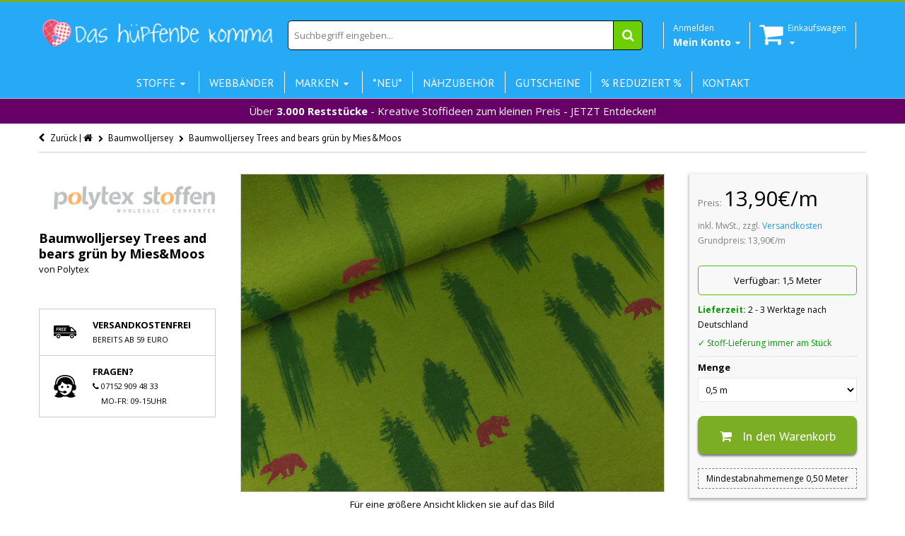

--- FILE ---
content_type: text/html; charset=utf-8
request_url: https://www.das-huepfende-komma.de/products/baumwolljersey-trees-and-bears-grun-by-mies-moos
body_size: 46516
content:
<!doctype html>
<!--[if IE 8 ]>    <html lang="de" class="no-js ie8"> <![endif]-->
<!--[if (lt IE 8) ]>    <html lang="de" class="no-js ie7"> <![endif]-->
<!--[if (gt IE 9)|!(IE)]><!--> <html lang="de" class="no-js"> <!--<![endif]-->
<head>

<!-- Stock Alerts is generated by Ordersify -->
<style type="text/css">
  
</style>
<script type="text/javascript">
  window.ORDERSIFY_BIS = window.ORDERSIFY_BIS || {};
  window.ORDERSIFY_BIS.template = "product";
  window.ORDERSIFY_BIS.language = "de-DE";
  window.ORDERSIFY_BIS.primary_language = "en";
  window.ORDERSIFY_BIS.shop = "das-hupfende-komma-6.myshopify.com";
  
  window.ORDERSIFY_BIS.popupSetting = {
    "is_brand_mark": false,
    "font_family": "Roboto",
    "is_multiple_language": false,
    "font_size": 14,
    "popup_border_radius": 4,
    "popup_heading_color": "#000000",
    "popup_text_color": "#000000",
    "is_message_enable": false,
    "is_sms_enable": false,
    "is_accepts_marketing_enable": false,
    "field_border_radius": 4,
    "popup_button_color": "#ffffff",
    "popup_button_bg_color": "#27aaf5",
    "is_float_button": false,
    "float_button_position": "right",
    "float_button_top": 15,
    "float_button_color": "#ffffff",
    "float_button_bg_color": "#27aaf5",
    "is_inline_button": true,
    "inline_button_color": "#ffffff",
    "inline_button_bg_color": "#27AAF5",
    "is_push_notification_enable": false,
    "is_overlay_close": true,
    "ignore_collection_ids": "",
    "ignore_product_tags": "",
    "ignore_product_ids": "",
    "is_auto_translation": false,
    "selector": "#osf_bis",
    "selector_position": "right",
    "is_ga": false,
    "is_fp": false,
    "is_fb_checkbox": false,
    "fb_page_id": null,
    "is_pushowl": false
};
  window.ORDERSIFY_BIS.product = {"id":8324891459,"title":"Baumwolljersey Trees and bears grün by Mies\u0026Moos","handle":"baumwolljersey-trees-and-bears-grun-by-mies-moos","description":"\u003cp\u003eWundervoller weicher Baumwolljersey mit Bäumen und Bären mit einem Design by Mies\u0026amp;Moos Kollektion.\u003c\/p\u003e\n\u003cp\u003eDer Bär ist ca. 3cm lang und 2 cm hoch.\u003c\/p\u003e\n\u003cp\u003eFarbe: grün-dunkelgrün-rotbraun\u003c\/p\u003e\n\u003cp\u003eMaterial: 95%Baumwolle\/5%Elastan\u003c\/p\u003e\n\u003cp\u003eBreite: 150cm\u003c\/p\u003e\n\u003cp\u003eGewicht: ca. 200g\/m²\u003c\/p\u003e\n\u003cp\u003eWaschbar bei 30 Grad.\u003c\/p\u003e","published_at":"2016-09-06T20:01:00+02:00","created_at":"2016-09-06T19:15:52+02:00","vendor":"Polytex","type":"Baumwolljersey","tags":["Breite_150cm","Farbe_Bunt","Farbe_Dunkelgrün","Farbe_Grün","Farbe_Rotbraun","Marke_Polytex","Meter","Muster_Bär","Muster_Bäume","Muster_Tiermotive","Zertifizierung_Öko-Tex","Zusammensetzung_95%Baumwolle\/5%Elastan"],"price":139,"price_min":139,"price_max":139,"available":true,"price_varies":false,"compare_at_price":null,"compare_at_price_min":0,"compare_at_price_max":0,"compare_at_price_varies":false,"variants":[{"id":27505539843,"title":"Default Title","option1":"Default Title","option2":null,"option3":null,"sku":"24186","requires_shipping":true,"taxable":true,"featured_image":null,"available":true,"name":"Baumwolljersey Trees and bears grün by Mies\u0026Moos","public_title":null,"options":["Default Title"],"price":139,"weight":0,"compare_at_price":null,"inventory_quantity":15,"inventory_management":"shopify","inventory_policy":"deny","barcode":"4062393241862","requires_selling_plan":false,"selling_plan_allocations":[]}],"images":["\/\/www.das-huepfende-komma.de\/cdn\/shop\/products\/24186.JPG?v=1473182171"],"featured_image":"\/\/www.das-huepfende-komma.de\/cdn\/shop\/products\/24186.JPG?v=1473182171","options":["Title"],"media":[{"alt":null,"id":13426786441,"position":1,"preview_image":{"aspect_ratio":1.333,"height":1200,"width":1600,"src":"\/\/www.das-huepfende-komma.de\/cdn\/shop\/products\/24186.JPG?v=1473182171"},"aspect_ratio":1.333,"height":1200,"media_type":"image","src":"\/\/www.das-huepfende-komma.de\/cdn\/shop\/products\/24186.JPG?v=1473182171","width":1600}],"requires_selling_plan":false,"selling_plan_groups":[],"content":"\u003cp\u003eWundervoller weicher Baumwolljersey mit Bäumen und Bären mit einem Design by Mies\u0026amp;Moos Kollektion.\u003c\/p\u003e\n\u003cp\u003eDer Bär ist ca. 3cm lang und 2 cm hoch.\u003c\/p\u003e\n\u003cp\u003eFarbe: grün-dunkelgrün-rotbraun\u003c\/p\u003e\n\u003cp\u003eMaterial: 95%Baumwolle\/5%Elastan\u003c\/p\u003e\n\u003cp\u003eBreite: 150cm\u003c\/p\u003e\n\u003cp\u003eGewicht: ca. 200g\/m²\u003c\/p\u003e\n\u003cp\u003eWaschbar bei 30 Grad.\u003c\/p\u003e"};
  window.ORDERSIFY_BIS.currentVariant = {"id":27505539843,"title":"Default Title","option1":"Default Title","option2":null,"option3":null,"sku":"24186","requires_shipping":true,"taxable":true,"featured_image":null,"available":true,"name":"Baumwolljersey Trees and bears grün by Mies\u0026Moos","public_title":null,"options":["Default Title"],"price":139,"weight":0,"compare_at_price":null,"inventory_quantity":15,"inventory_management":"shopify","inventory_policy":"deny","barcode":"4062393241862","requires_selling_plan":false,"selling_plan_allocations":[]};
  window.ORDERSIFY_BIS.translations = {
    "en": {
        "inline_button_text": "Benachrichtige mich",
        "float_button_text": "Benachrichtigen, wenn verf\u00fcgbar",
        "popup_heading": "Benachrichtigen, wenn verf\u00fcgbar",
        "popup_description": "Wir werden Ihnen eine Benachrichtigung senden, sobald dieses Produkt wieder verf\u00fcgbar ist.",
        "popup_button_text": "Benachrichtige mich",
        "popup_note": "Wir respektieren Ihre Privatsph\u00e4re und geben Ihre E-Mail Adresse an niemanden weiter.",
        "field_email_placeholder": "eg. username@example.com",
        "field_message_placeholder": "Tell something about your requirements to shop",
        "success_text": "Sie haben die Benachrichtigung erfolgreich abonniert.",
        "required_email": "Ihre E-Mail Adresse ist erforderlich",
        "invalid_email": "Ihre E-Mail Adresse ist ung\u00fcltig",
        "invalid_message": "Ihre Nachricht muss weniger als 255 Zeichen lang sein.",
        "push_notification_message": "Receive via web notification"
    }
};
</script>

<!-- End of Stock Alerts is generated by Ordersify -->
<script>window.wh_metafields = {};
  
 window.wh_discount_value = 1;
</script>
  <link rel="stylesheet" href="//maxcdn.bootstrapcdn.com/font-awesome/4.3.0/css/font-awesome.min.css">
  
  <link rel="shortcut icon" href="//www.das-huepfende-komma.de/cdn/shop/t/12/assets/favicon.png?v=34591962270629140981457650582" type="image/x-icon" />
  
  
  
  <link rel="apple-touch-icon-precomposed" href="//www.das-huepfende-komma.de/cdn/shop/t/12/assets/iphone_icon.png?v=26595592650695254831457650586" />
  
  
  
  <link rel="apple-touch-icon-precomposed" sizes="114x114" href="//www.das-huepfende-komma.de/cdn/shop/t/12/assets/iphone_icon_retina.png?v=22924176675626701971457650586" />
  
  
  
  <link rel="apple-touch-icon-precomposed" sizes="72x72" href="//www.das-huepfende-komma.de/cdn/shop/t/12/assets/ipad_icon.png?v=38756780762276298691457650585" />
  
  
  
  <link rel="apple-touch-icon-precomposed" sizes="144x144" href="//www.das-huepfende-komma.de/cdn/shop/t/12/assets/ipad_icon_retina.png?v=130334448138800002671457650586" />
  
  
  <meta charset="UTF-8">
  <meta http-equiv="Content-Type" content="text/html; charset=utf-8">
  <meta name="viewport" content="width=device-width, initial-scale=1, minimum-scale=1, maximum-scale=1" />
  <link rel="canonical" href="https://www.das-huepfende-komma.de/products/baumwolljersey-trees-and-bears-grun-by-mies-moos" />

   

    <title>Baumwolljersey Trees and bears grün by Mies&Moos - Das hüpfende Komma"</title>
    <meta name="robots" content="index, follow" />
    <meta property="og:type" content="product" />
    <meta property="og:title" content="Baumwolljersey Trees and bears grün by Mies&Moos" />
    <meta property="og:image" content="//www.das-huepfende-komma.de/cdn/shop/products/24186_1600x.JPG?v=1473182171" />
    <meta property="og:image:secure_url" content="//www.das-huepfende-komma.de/cdn/shop/products/24186_1600x.JPG?v=1473182171" />
    <meta property="og:image:alt" content="Baumwolljersey Trees and bears grün by Mies&Moos" />   
    <meta property="og:url" content="https://www.das-huepfende-komma.de/products/baumwolljersey-trees-and-bears-grun-by-mies-moos" />
    <meta property="og:site_name" content="Das hüpfende Komma" />
    <meta property="og:brand" content="Polytex" />
    <meta property="og:price:amount" content="13,9" />
    <meta property="og:price:currency" content="EUR" />
    <meta property="product:availability" content="InStock" />
  
  
  <script>
// Set to the same value as the web property used on the site
var gaProperty = 'UA-74036185-1';

// Disable tracking if the opt-out cookie exists.
var disableStr = 'ga-disable-' + gaProperty;
if (document.cookie.indexOf(disableStr + '=true') > -1) {
  window[disableStr] = true;
}

// Opt-out function
function gaOptout() {
  document.cookie = disableStr + '=true; expires=Thu, 31 Dec 2099 23:59:59 UTC; path=/';
  window[disableStr] = true;
}
</script> 
  
  <meta name="google-site-verification" content="VRQGYBLhhC--kHUQb7IOvYv2CtN6wIsI7lMT-ZOtcnQ" />
  <script type="application/ld+json">
{
  "@context": "http://schema.org",
  "@type": "WebSite",
  "url": "https://www.das-huepfende-komma.de",
  "potentialAction": {
    "@type": "SearchAction",
    "target": "http://www.das-huepfende-komma.de/search?q={search_term_string}",
    "query-input": "required name=search_term_string"
  }
}
</script>
  <script>
    function addAsterisk() {
    var qvalue = document.getElementById('q').value;
    var qvalueStr = qvalue.split(" ");
      var newqvalue = "";
      for(var i =0; i < qvalueStr.length; i++){
    newqvalue += qvalueStr[i] + "* ";   
    }
      document.getElementById('q').value = newqvalue;  
}
  </script>
  
  <meta name="msvalidate.01" content="776D8ACF940B0487C3D323E50B0B4CEC" />
  
  
  <meta name="description" content="Wundervoller weicher Baumwolljersey mit Bäumen und Bären mit einem Design by Mies&amp;amp;Moos Kollektion. Der Bär ist ca. 3cm lang und 2 cm hoch. Farbe: grün-dunkelgrün-rotbraun Material: 95%Baumwolle/5%Elastan Breite: 150cm Gewicht: ca. 200g/m² Waschbar bei 30 Grad." />
  
  
  <title>Baumwolljersey Trees and bears grün by Mies&amp;Moos | Das hüpfende Komma</title>
  
  
  


  <meta property="og:url" content="https://www.das-huepfende-komma.de/products/baumwolljersey-trees-and-bears-grun-by-mies-moos" />
  <meta property="og:title" content="Baumwolljersey Trees and bears grün by Mies&Moos" />
  <meta property="og:description" content="Wundervoller weicher Baumwolljersey mit Bäumen und Bären mit einem Design by Mies&amp;amp;Moos Kollektion.
Der Bär ist ca. 3cm lang und 2 cm hoch.
Farbe: grün-dunkelgrün-rotbraun
Material: 95%Baumwolle/5%Elastan
Breite: 150cm
Gewicht: ca. 200g/m²
Waschbar bei 30 Grad." />
  <meta property="og:image" content="http://www.das-huepfende-komma.de/cdn/shop/products/24186_grande.JPG?v=1473182171" />
  <meta property="og:image:secure_url" content="https://www.das-huepfende-komma.de/cdn/shop/products/24186_grande.JPG?v=1473182171" />


   
  <link href='//fonts.googleapis.com/css?family=PT+Sans:300,400,700' rel='stylesheet' type='text/css'>
  
  
   
  <link href='//fonts.googleapis.com/css?family=Open+Sans:300,400,700' rel='stylesheet' type='text/css'>
   
  
  <!--[if IE 8 ]> <link href="//www.das-huepfende-komma.de/cdn/shop/t/12/assets/ie8.css?v=34241606194775417601457650610" rel="stylesheet" type="text/css" media="all" /> <![endif]-->
  
  <link href="//netdna.bootstrapcdn.com/font-awesome/3.2.1/css/font-awesome.min.css" rel="stylesheet" type="text/css" media="all" />
  
  <link href="//www.das-huepfende-komma.de/cdn/shop/t/12/assets/animate.min.css?v=26015726645408109341457650576" rel="stylesheet" type="text/css" media="all" />
  <link href="//www.das-huepfende-komma.de/cdn/shop/t/12/assets/kumi.plugins.css?v=98865602708626455071457650612" rel="stylesheet" type="text/css" media="all" />
  
  
  
  <link href="//www.das-huepfende-komma.de/cdn/shop/t/12/assets/jquery.owl.carousel.css?v=128950324745479273171699484416" rel="stylesheet" type="text/css" media="all" />
  <link href="//www.das-huepfende-komma.de/cdn/shop/t/12/assets/jquery.fancybox.css?v=63369086236088936711699484416" rel="stylesheet" type="text/css" media="all" />
  <link href="//www.das-huepfende-komma.de/cdn/shop/t/12/assets/jquery.fancybox-buttons.css?v=179200816546346466221699484416" rel="stylesheet" type="text/css" media="all" />

  <link href="//www.das-huepfende-komma.de/cdn/shop/t/12/assets/bootstrap.min.css?v=142213545305940173101457650610" rel="stylesheet" type="text/css" media="all" />
  <link href="//www.das-huepfende-komma.de/cdn/shop/t/12/assets/bootstrap-modal.css?v=68688658048210704821457650577" rel="stylesheet" type="text/css" media="all" />
  <link href="//www.das-huepfende-komma.de/cdn/shop/t/12/assets/bootstrap-switch.css?v=44898043042204622141457650577" rel="stylesheet" type="text/css" media="all" />
  
  <link href="//www.das-huepfende-komma.de/cdn/shop/t/12/assets/kumi.global.css?v=98278492309779907391592151435" rel="stylesheet" type="text/css" media="all" />
  <link href="//www.das-huepfende-komma.de/cdn/shop/t/12/assets/kumi.style.scss.css?v=165179121421995153611767174592" rel="stylesheet" type="text/css" media="all" />
  <link href="//www.das-huepfende-komma.de/cdn/shop/t/12/assets/kumi.media.css?v=174646635261732700391467468514" rel="stylesheet" type="text/css" media="all" />
  
  

  
  
  <script src="//cdn.shopify.com/s/files/1/0550/6797/t/4/assets/jquery-1.8.2.min.js" type="text/javascript"></script>
  <script src="//www.das-huepfende-komma.de/cdn/shop/t/12/assets/jquery.easing.1.3.js?v=108276806913127028701457650590" async></script>
  <script src="//www.das-huepfende-komma.de/cdn/shop/t/12/assets/jquery.unveil.js?v=148079287753420854671502493812" async ></script>
  
  <script src="//www.das-huepfende-komma.de/cdn/shop/t/12/assets/TweenMax.min.js?v=154702496336859927251457650604" async></script>
  <script src="//www.das-huepfende-komma.de/cdn/shop/t/12/assets/kumi.animation.js?v=140107879276876137171457650592" async ></script>
  
  
  
  
  
  <script src="//www.das-huepfende-komma.de/cdn/shop/t/12/assets/bootstrap.min.js?v=65104011308103364271457650578" ></script>
  <script src="//www.das-huepfende-komma.de/cdn/shop/t/12/assets/bootstrap-modal.js?v=153117962983398586811457650577" ></script>
  <script src="//www.das-huepfende-komma.de/cdn/shop/t/12/assets/bootstrap-modalmanager.js?v=112026699158065468561457650577" ></script>
  <script src="//www.das-huepfende-komma.de/cdn/shop/t/12/assets/bootstrap-switch.js?v=62865064676757130111457650578" ></script>

 <script src="//www.das-huepfende-komma.de/cdn/shop/t/12/assets/lazysizes.min.js?v=24527398761200868811602606626" async></script>
  
  <script src="//www.das-huepfende-komma.de/cdn/shop/t/12/assets/modernizr.js?v=136554011001666959481457650597"></script>
  <script src="//www.das-huepfende-komma.de/cdn/shop/t/12/assets/kumi.plugins.js?v=117411142403871221381457650612"></script>
  
  
  
  
    
  
  
  <script src="//www.das-huepfende-komma.de/cdn/shop/t/12/assets/jquery.appear.js?v=62110238356961602371457650588" type="text/javascript"></script>
  
  <script src="//www.das-huepfende-komma.de/cdn/shop/t/12/assets/jquery.smoothscroll.js?v=111037732245179092881457650592" type="text/javascript"></script>
  
  <script src="//www.das-huepfende-komma.de/cdn/shop/t/12/assets/jquery.imagesloaded.min.js?v=87590947715040177931457650591" type="text/javascript"></script>
  <script src="//www.das-huepfende-komma.de/cdn/shop/t/12/assets/jquery.hoverIntent.min.js?v=29175521564566609461457650591" async></script>
  <script src="//www.das-huepfende-komma.de/cdn/shop/t/12/assets/jquery.owl.carousel.min.js?v=128556551344874541741457650591" async></script>
  <script src="//www.das-huepfende-komma.de/cdn/shop/t/12/assets/jquery.fancybox.pack.js?v=98388074616830255951457650590" async></script>
  <script src="//www.das-huepfende-komma.de/cdn/shop/t/12/assets/jquery.fancybox-buttons.js?v=55176213373343787281457650590" async></script>
  
  <script src="//www.das-huepfende-komma.de/cdn/shop/t/12/assets/jquery.plugin.min.js?v=84380773999872536741457650591" type="text/javascript"></script>
  

  
  <script src="//www.das-huepfende-komma.de/cdn/shop/t/12/assets/kumi.global.js?v=18672055568518234011585959922" async></script>
  <script src="//www.das-huepfende-komma.de/cdn/shopifycloud/storefront/assets/themes_support/api.jquery-7ab1a3a4.js" type="text/javascript"></script>
  <script type="text/javascript">
  Shopify.updateCartInfo = function(cart, cart_summary_id, cart_count_id) {
    if ((typeof cart_summary_id) === 'string') {
      var cart_summary = jQuery('#' + cart_summary_id);
      if (cart_summary.length) {
        // Start from scratch.
        cart_summary.empty();
        // Pull it all out.
        
        jQuery.each(cart, function(key, value) {
          if (key === 'items') {
            
            if (value.length) {
              
              
              if (cart.total_price < 5900) {
                jQuery('<div class="row-fluid"><div class="span8 text-center" style="width:100%;margin-top:5px; background-color:yellow;padding:5px 0 5px 0;"><span>Noch </span><strong>' + Shopify.formatMoney(5900 - cart.total_price , "{{amount_with_comma_separator}}€") + '</strong><span> und wir versenden kostenlos!</span></div></div>').appendTo(cart_summary);
              }
              else {
              jQuery('<div class="row-fluid"><div class="span8 text-center" style="width:100%;margin-top:5px; background-color:green;padding:5px 0 5px 0; color:white"><strong>Ihr Einkauf ist versandkostenfrei!</strong></div></div>').appendTo(cart_summary);
              }
                                                                                                          
              jQuery('<div class="items control-container"></div>').appendTo(cart_summary);
              var table = jQuery('#' + cart_summary_id + ' div.items');
              
              jQuery.each(value, function(i, item) {
                jQuery('<div class="row-fluid control-group"><div class="span4 cart-left"><a class="cart-close" title="Entfernen" href="javascript:;" onclick="Shopify.removeItem(' + item.variant_id + ')"><i class="icon-remove-circle"></i></a><a class="cart-image" href="' + item.url + '"><img src="' + Shopify.resizeImage(item.image, 'small') + '" alt="" title=""/></a></div><div class="span8 text-left cart-right"><div class="cart-title uppercase"><a href="' + item.url + '"><h4>' + item.title + '</h4></a></div><div class="cart-prices"><strong>' + Shopify.formatMoney(item.price, "{{amount_with_comma_separator}}€") + '</strong> x ' + item.quantity + '</div></div></div>').appendTo(table);
              });
              
              jQuery('<div class="actions control-container"></div>').appendTo(cart_summary);
              var action = jQuery('#' + cart_summary_id + ' div.actions');
              jQuery('<div class="row-fluid"><div class="span4"><span class="uppercase">Gesamt</span></div><div class="span8 text-left"><strong>' + Shopify.formatMoney(cart.total_price, "{{amount_with_comma_separator}}€") +  '</strong></div></div>').appendTo(action);
                jQuery('<div class="last text-left"><a class="btn btn-2" href="/cart">Zum Warenkorb</button></div>').appendTo(action);
            }
            else {
              jQuery('<div class="row-fluid text-center empty"><em><strong>Ihr Einkaufswagen ist leer.</strong></em></div>').appendTo(cart_summary);
            }
          }
        });
      }
    }
    // Update cart count.
    if ($('#social-cart-num').length) {
      $('#social-cart-num').html(Shopify.formatMoney(cart.total_price, "{{amount_with_comma_separator}}€"));
    }
    
    /* Update cart info */
    updateCartDesc(cart);
  };
  
  
  // Update Cart
  Shopify.onCartUpdate = function(cart) {
    Shopify.updateCartInfo(cart, 'cart-info', 'shopping-cart');
  };
  
  
  // Remove item
  Shopify.removeItem = function(variant_id, callback) {
    
    /* Show loading in Cart info */
    $('#umbrella .cart-loading').removeClass('hide');
    
    var params = {
      type: 'POST',
      url: '/cart/change.js',
      data:  'quantity=0&id='+variant_id,
      dataType: 'json',
      success: function(cart) { 
      if ((typeof callback) === 'function') {
      callback(cart);
    }
    else {
      Shopify.onCartUpdate(cart);
    }
  },
    error: function(XMLHttpRequest, textStatus) {
      Shopify.onError(XMLHttpRequest, textStatus);
    }
  };
  jQuery.ajax(params);
  };
  // alt is data.item_count
  function updateCartDesc(data){
    var $cartNumberText = $('#umbrella .number');
    
    switch(Shopify.formatMoney(data.total_price, "{{amount_with_comma_separator}}€")){
      case 0:
        $cartNumberText.text('( 0,00€ )');
        break;
      case 1:
        $cartNumberText.text('( 1,00€ )');
        break;
      default:
        $cartNumberText.text(Shopify.formatMoney(data.total_price, "( {{amount_with_comma_separator}}€ )"));
        break;
    }
        
        
        
    
    
    
    
     /* Hide loading in Cart info */
     $('#umbrella .cart-loading').addClass('hide');
     }
     
     $(window).load(function() {
       // Let's get the cart and show what's in it in the cart box.	
       Shopify.getCart(function(cart) {
         
         Shopify.updateCartInfo(cart, 'cart-info');		
       });
     });
     
     /* customer address helper */
     Shopify.CustomerAddress = {
       toggleForm: function(id) {
         var editEl = document.getElementById('edit_address_'+id);
         var toolEl = document.getElementById('tool_address_'+id);      
         editEl.style.display = editEl.style.display == 'none' ? '' : 'none';
         return false;    
       },
       
       toggleNewForm: function() {
         var el = document.getElementById('add_address');
         el.style.display = el.style.display == 'none' ? '' : 'none';
         return false;
       },
       
       destroy: function(id, confirm_msg) {
         if (confirm(confirm_msg || "Möchten sie diese Adresse wirklich löschen?")) {
           Shopify.postLink('/account/addresses/'+id, {'parameters': {'_method': 'delete'}});
         }      
       }
     }
     
</script>
  
  <script src="//www.das-huepfende-komma.de/cdn/shop/t/12/assets/kumi.script.js?v=120384974574285146041699484416" type="text/javascript"></script>
  
  <script>window.performance && window.performance.mark && window.performance.mark('shopify.content_for_header.start');</script><meta name="google-site-verification" content="wPtEgsZ5QpnqKDNNpPhidSUKnnQ2bAk1z7uj4TZlgqA">
<meta id="shopify-digital-wallet" name="shopify-digital-wallet" content="/5506797/digital_wallets/dialog">
<meta name="shopify-checkout-api-token" content="f6531647134f488330de6da0318b7f6a">
<meta id="in-context-paypal-metadata" data-shop-id="5506797" data-venmo-supported="false" data-environment="production" data-locale="en_US" data-paypal-v4="true" data-currency="EUR">
<link rel="alternate" type="application/json+oembed" href="https://www.das-huepfende-komma.de/products/baumwolljersey-trees-and-bears-grun-by-mies-moos.oembed">
<script async="async" src="/checkouts/internal/preloads.js?locale=de-DE"></script>
<link rel="preconnect" href="https://shop.app" crossorigin="anonymous">
<script async="async" src="https://shop.app/checkouts/internal/preloads.js?locale=de-DE&shop_id=5506797" crossorigin="anonymous"></script>
<script id="apple-pay-shop-capabilities" type="application/json">{"shopId":5506797,"countryCode":"DE","currencyCode":"EUR","merchantCapabilities":["supports3DS"],"merchantId":"gid:\/\/shopify\/Shop\/5506797","merchantName":"Das hüpfende Komma","requiredBillingContactFields":["postalAddress","email"],"requiredShippingContactFields":["postalAddress","email"],"shippingType":"shipping","supportedNetworks":["visa","maestro","masterCard","amex"],"total":{"type":"pending","label":"Das hüpfende Komma","amount":"1.00"},"shopifyPaymentsEnabled":true,"supportsSubscriptions":true}</script>
<script id="shopify-features" type="application/json">{"accessToken":"f6531647134f488330de6da0318b7f6a","betas":["rich-media-storefront-analytics"],"domain":"www.das-huepfende-komma.de","predictiveSearch":true,"shopId":5506797,"locale":"de"}</script>
<script>var Shopify = Shopify || {};
Shopify.shop = "das-hupfende-komma-6.myshopify.com";
Shopify.locale = "de-DE";
Shopify.currency = {"active":"EUR","rate":"1.0"};
Shopify.country = "DE";
Shopify.theme = {"name":"Das hüpfende Komma v.1.25 (mobile friendly)","id":95054275,"schema_name":null,"schema_version":null,"theme_store_id":null,"role":"main"};
Shopify.theme.handle = "null";
Shopify.theme.style = {"id":null,"handle":null};
Shopify.cdnHost = "www.das-huepfende-komma.de/cdn";
Shopify.routes = Shopify.routes || {};
Shopify.routes.root = "/";</script>
<script type="module">!function(o){(o.Shopify=o.Shopify||{}).modules=!0}(window);</script>
<script>!function(o){function n(){var o=[];function n(){o.push(Array.prototype.slice.apply(arguments))}return n.q=o,n}var t=o.Shopify=o.Shopify||{};t.loadFeatures=n(),t.autoloadFeatures=n()}(window);</script>
<script>
  window.ShopifyPay = window.ShopifyPay || {};
  window.ShopifyPay.apiHost = "shop.app\/pay";
  window.ShopifyPay.redirectState = null;
</script>
<script id="shop-js-analytics" type="application/json">{"pageType":"product"}</script>
<script defer="defer" async type="module" src="//www.das-huepfende-komma.de/cdn/shopifycloud/shop-js/modules/v2/client.init-shop-cart-sync_D96QZrIF.de.esm.js"></script>
<script defer="defer" async type="module" src="//www.das-huepfende-komma.de/cdn/shopifycloud/shop-js/modules/v2/chunk.common_SV6uigsF.esm.js"></script>
<script type="module">
  await import("//www.das-huepfende-komma.de/cdn/shopifycloud/shop-js/modules/v2/client.init-shop-cart-sync_D96QZrIF.de.esm.js");
await import("//www.das-huepfende-komma.de/cdn/shopifycloud/shop-js/modules/v2/chunk.common_SV6uigsF.esm.js");

  window.Shopify.SignInWithShop?.initShopCartSync?.({"fedCMEnabled":true,"windoidEnabled":true});

</script>
<script>
  window.Shopify = window.Shopify || {};
  if (!window.Shopify.featureAssets) window.Shopify.featureAssets = {};
  window.Shopify.featureAssets['shop-js'] = {"shop-cart-sync":["modules/v2/client.shop-cart-sync_D9v5EJ5H.de.esm.js","modules/v2/chunk.common_SV6uigsF.esm.js"],"init-fed-cm":["modules/v2/client.init-fed-cm_DlbV7VrN.de.esm.js","modules/v2/chunk.common_SV6uigsF.esm.js"],"shop-button":["modules/v2/client.shop-button_7yN-YEo8.de.esm.js","modules/v2/chunk.common_SV6uigsF.esm.js"],"shop-cash-offers":["modules/v2/client.shop-cash-offers_CZ39C1VE.de.esm.js","modules/v2/chunk.common_SV6uigsF.esm.js","modules/v2/chunk.modal_CqlMJe-n.esm.js"],"init-windoid":["modules/v2/client.init-windoid_CPAVU_59.de.esm.js","modules/v2/chunk.common_SV6uigsF.esm.js"],"init-shop-email-lookup-coordinator":["modules/v2/client.init-shop-email-lookup-coordinator_BE78sutm.de.esm.js","modules/v2/chunk.common_SV6uigsF.esm.js"],"shop-toast-manager":["modules/v2/client.shop-toast-manager_Dc8Kqo2D.de.esm.js","modules/v2/chunk.common_SV6uigsF.esm.js"],"shop-login-button":["modules/v2/client.shop-login-button_CdH6DD4B.de.esm.js","modules/v2/chunk.common_SV6uigsF.esm.js","modules/v2/chunk.modal_CqlMJe-n.esm.js"],"avatar":["modules/v2/client.avatar_BTnouDA3.de.esm.js"],"pay-button":["modules/v2/client.pay-button_BaMaWndh.de.esm.js","modules/v2/chunk.common_SV6uigsF.esm.js"],"init-shop-cart-sync":["modules/v2/client.init-shop-cart-sync_D96QZrIF.de.esm.js","modules/v2/chunk.common_SV6uigsF.esm.js"],"init-customer-accounts":["modules/v2/client.init-customer-accounts_DPOSv1Vm.de.esm.js","modules/v2/client.shop-login-button_CdH6DD4B.de.esm.js","modules/v2/chunk.common_SV6uigsF.esm.js","modules/v2/chunk.modal_CqlMJe-n.esm.js"],"init-shop-for-new-customer-accounts":["modules/v2/client.init-shop-for-new-customer-accounts_CQXgmjbo.de.esm.js","modules/v2/client.shop-login-button_CdH6DD4B.de.esm.js","modules/v2/chunk.common_SV6uigsF.esm.js","modules/v2/chunk.modal_CqlMJe-n.esm.js"],"init-customer-accounts-sign-up":["modules/v2/client.init-customer-accounts-sign-up_BxD8dlgd.de.esm.js","modules/v2/client.shop-login-button_CdH6DD4B.de.esm.js","modules/v2/chunk.common_SV6uigsF.esm.js","modules/v2/chunk.modal_CqlMJe-n.esm.js"],"checkout-modal":["modules/v2/client.checkout-modal_CKh-sfKU.de.esm.js","modules/v2/chunk.common_SV6uigsF.esm.js","modules/v2/chunk.modal_CqlMJe-n.esm.js"],"shop-follow-button":["modules/v2/client.shop-follow-button_CTvrvDxo.de.esm.js","modules/v2/chunk.common_SV6uigsF.esm.js","modules/v2/chunk.modal_CqlMJe-n.esm.js"],"lead-capture":["modules/v2/client.lead-capture_CuieyBjh.de.esm.js","modules/v2/chunk.common_SV6uigsF.esm.js","modules/v2/chunk.modal_CqlMJe-n.esm.js"],"shop-login":["modules/v2/client.shop-login_D_5Nijtq.de.esm.js","modules/v2/chunk.common_SV6uigsF.esm.js","modules/v2/chunk.modal_CqlMJe-n.esm.js"],"payment-terms":["modules/v2/client.payment-terms_B0kyqrWX.de.esm.js","modules/v2/chunk.common_SV6uigsF.esm.js","modules/v2/chunk.modal_CqlMJe-n.esm.js"]};
</script>
<script>(function() {
  var isLoaded = false;
  function asyncLoad() {
    if (isLoaded) return;
    isLoaded = true;
    var urls = ["https:\/\/chimpstatic.com\/mcjs-connected\/js\/users\/1261a274f5c1da3f7f935e25b\/764eb6c88fa143c06bd903662.js?shop=das-hupfende-komma-6.myshopify.com","https:\/\/cdn.ordersify.com\/sdk\/productalerts-shopify.js?shop=das-hupfende-komma-6.myshopify.com","\/\/searchanise-ef84.kxcdn.com\/widgets\/shopify\/init.js?a=8z0k3g9E6L\u0026shop=das-hupfende-komma-6.myshopify.com"];
    for (var i = 0; i < urls.length; i++) {
      var s = document.createElement('script');
      s.type = 'text/javascript';
      s.async = true;
      s.src = urls[i];
      var x = document.getElementsByTagName('script')[0];
      x.parentNode.insertBefore(s, x);
    }
  };
  if(window.attachEvent) {
    window.attachEvent('onload', asyncLoad);
  } else {
    window.addEventListener('load', asyncLoad, false);
  }
})();</script>
<script id="__st">var __st={"a":5506797,"offset":3600,"reqid":"7a104d05-7558-4aa2-9655-99076ed1a818-1768431142","pageurl":"www.das-huepfende-komma.de\/products\/baumwolljersey-trees-and-bears-grun-by-mies-moos","u":"04c21d508946","p":"product","rtyp":"product","rid":8324891459};</script>
<script>window.ShopifyPaypalV4VisibilityTracking = true;</script>
<script id="form-persister">!function(){'use strict';const t='contact',e='new_comment',n=[[t,t],['blogs',e],['comments',e],[t,'customer']],o='password',r='form_key',c=['recaptcha-v3-token','g-recaptcha-response','h-captcha-response',o],s=()=>{try{return window.sessionStorage}catch{return}},i='__shopify_v',u=t=>t.elements[r],a=function(){const t=[...n].map((([t,e])=>`form[action*='/${t}']:not([data-nocaptcha='true']) input[name='form_type'][value='${e}']`)).join(',');var e;return e=t,()=>e?[...document.querySelectorAll(e)].map((t=>t.form)):[]}();function m(t){const e=u(t);a().includes(t)&&(!e||!e.value)&&function(t){try{if(!s())return;!function(t){const e=s();if(!e)return;const n=u(t);if(!n)return;const o=n.value;o&&e.removeItem(o)}(t);const e=Array.from(Array(32),(()=>Math.random().toString(36)[2])).join('');!function(t,e){u(t)||t.append(Object.assign(document.createElement('input'),{type:'hidden',name:r})),t.elements[r].value=e}(t,e),function(t,e){const n=s();if(!n)return;const r=[...t.querySelectorAll(`input[type='${o}']`)].map((({name:t})=>t)),u=[...c,...r],a={};for(const[o,c]of new FormData(t).entries())u.includes(o)||(a[o]=c);n.setItem(e,JSON.stringify({[i]:1,action:t.action,data:a}))}(t,e)}catch(e){console.error('failed to persist form',e)}}(t)}const f=t=>{if('true'===t.dataset.persistBound)return;const e=function(t,e){const n=function(t){return'function'==typeof t.submit?t.submit:HTMLFormElement.prototype.submit}(t).bind(t);return function(){let t;return()=>{t||(t=!0,(()=>{try{e(),n()}catch(t){(t=>{console.error('form submit failed',t)})(t)}})(),setTimeout((()=>t=!1),250))}}()}(t,(()=>{m(t)}));!function(t,e){if('function'==typeof t.submit&&'function'==typeof e)try{t.submit=e}catch{}}(t,e),t.addEventListener('submit',(t=>{t.preventDefault(),e()})),t.dataset.persistBound='true'};!function(){function t(t){const e=(t=>{const e=t.target;return e instanceof HTMLFormElement?e:e&&e.form})(t);e&&m(e)}document.addEventListener('submit',t),document.addEventListener('DOMContentLoaded',(()=>{const e=a();for(const t of e)f(t);var n;n=document.body,new window.MutationObserver((t=>{for(const e of t)if('childList'===e.type&&e.addedNodes.length)for(const t of e.addedNodes)1===t.nodeType&&'FORM'===t.tagName&&a().includes(t)&&f(t)})).observe(n,{childList:!0,subtree:!0,attributes:!1}),document.removeEventListener('submit',t)}))}()}();</script>
<script integrity="sha256-4kQ18oKyAcykRKYeNunJcIwy7WH5gtpwJnB7kiuLZ1E=" data-source-attribution="shopify.loadfeatures" defer="defer" src="//www.das-huepfende-komma.de/cdn/shopifycloud/storefront/assets/storefront/load_feature-a0a9edcb.js" crossorigin="anonymous"></script>
<script crossorigin="anonymous" defer="defer" src="//www.das-huepfende-komma.de/cdn/shopifycloud/storefront/assets/shopify_pay/storefront-65b4c6d7.js?v=20250812"></script>
<script data-source-attribution="shopify.dynamic_checkout.dynamic.init">var Shopify=Shopify||{};Shopify.PaymentButton=Shopify.PaymentButton||{isStorefrontPortableWallets:!0,init:function(){window.Shopify.PaymentButton.init=function(){};var t=document.createElement("script");t.src="https://www.das-huepfende-komma.de/cdn/shopifycloud/portable-wallets/latest/portable-wallets.de.js",t.type="module",document.head.appendChild(t)}};
</script>
<script data-source-attribution="shopify.dynamic_checkout.buyer_consent">
  function portableWalletsHideBuyerConsent(e){var t=document.getElementById("shopify-buyer-consent"),n=document.getElementById("shopify-subscription-policy-button");t&&n&&(t.classList.add("hidden"),t.setAttribute("aria-hidden","true"),n.removeEventListener("click",e))}function portableWalletsShowBuyerConsent(e){var t=document.getElementById("shopify-buyer-consent"),n=document.getElementById("shopify-subscription-policy-button");t&&n&&(t.classList.remove("hidden"),t.removeAttribute("aria-hidden"),n.addEventListener("click",e))}window.Shopify?.PaymentButton&&(window.Shopify.PaymentButton.hideBuyerConsent=portableWalletsHideBuyerConsent,window.Shopify.PaymentButton.showBuyerConsent=portableWalletsShowBuyerConsent);
</script>
<script data-source-attribution="shopify.dynamic_checkout.cart.bootstrap">document.addEventListener("DOMContentLoaded",(function(){function t(){return document.querySelector("shopify-accelerated-checkout-cart, shopify-accelerated-checkout")}if(t())Shopify.PaymentButton.init();else{new MutationObserver((function(e,n){t()&&(Shopify.PaymentButton.init(),n.disconnect())})).observe(document.body,{childList:!0,subtree:!0})}}));
</script>
<link id="shopify-accelerated-checkout-styles" rel="stylesheet" media="screen" href="https://www.das-huepfende-komma.de/cdn/shopifycloud/portable-wallets/latest/accelerated-checkout-backwards-compat.css" crossorigin="anonymous">
<style id="shopify-accelerated-checkout-cart">
        #shopify-buyer-consent {
  margin-top: 1em;
  display: inline-block;
  width: 100%;
}

#shopify-buyer-consent.hidden {
  display: none;
}

#shopify-subscription-policy-button {
  background: none;
  border: none;
  padding: 0;
  text-decoration: underline;
  font-size: inherit;
  cursor: pointer;
}

#shopify-subscription-policy-button::before {
  box-shadow: none;
}

      </style>

<script>window.performance && window.performance.mark && window.performance.mark('shopify.content_for_header.end');</script>
  

<script type="text/javascript">
    window.cookieconsent_options = {"message":"Diese Website verwendet Cookies , um Ihnen das beste Erlebnis auf unserer Website zu bieten.","dismiss":"Alles klar!","learnMore":"Mehr Informationen","link":"http://www.das-huepfende-komma.de/pages/datenschutz","theme":"dark-top"};
</script>  
  
  <!-- Facebook Pixel Code -->
<script>
!function(f,b,e,v,n,t,s){if(f.fbq)return;n=f.fbq=function(){n.callMethod?
n.callMethod.apply(n,arguments):n.queue.push(arguments)};if(!f._fbq)f._fbq=n;
n.push=n;n.loaded=!0;n.version='2.0';n.queue=[];t=b.createElement(e);t.async=!0;
t.src=v;s=b.getElementsByTagName(e)[0];s.parentNode.insertBefore(t,s)}(window,
document,'script','https://connect.facebook.net/en_US/fbevents.js');

fbq('init', '1153925001315471');
fbq('track', "PageView");
fbq('track', 'Search');
fbq('track', 'AddToCart');
fbq('track', 'CompleteRegistration');
  
  </script>
<noscript><img height="1" width="1" style="display:none"
src="https://www.facebook.com/tr?id=1153925001315471&ev=PageView&noscript=1"
/></noscript>
<!-- End Facebook Pixel Code -->
  
  
<script type="text/javascript" src="//s3.amazonaws.com/cc.silktide.com/cookieconsent.latest.min.js"></script>
<!-- End Cookie Consent plugin -->
<meta name="facebook-domain-verification" content="98gvyyzkyvuobkdca8lb2bb0tphgze" />
<!-- Pinterest Pixel Code -->
  <meta name="p:domain_verify" content="e5705cebc23a75a9e2d906507161dfb6"/>
  <meta name="google-site-verification" content="ABmCNjTfAiAU5TV1LbupK6YZ6xbXdKql0MaZwM8eA8Y" />
  

  
  
<!-- BEGIN app block: shopify://apps/judge-me-reviews/blocks/judgeme_core/61ccd3b1-a9f2-4160-9fe9-4fec8413e5d8 --><!-- Start of Judge.me Core -->






<link rel="dns-prefetch" href="https://cdnwidget.judge.me">
<link rel="dns-prefetch" href="https://cdn.judge.me">
<link rel="dns-prefetch" href="https://cdn1.judge.me">
<link rel="dns-prefetch" href="https://api.judge.me">

<script data-cfasync='false' class='jdgm-settings-script'>window.jdgmSettings={"pagination":5,"disable_web_reviews":false,"badge_no_review_text":"Keine Bewertungen","badge_n_reviews_text":"{{ average_rating_1_decimal }} ({{ n }})","badge_star_color":"#FBCD0A","hide_badge_preview_if_no_reviews":true,"badge_hide_text":false,"enforce_center_preview_badge":false,"widget_title":"Kundenbewertungen","widget_open_form_text":"Bewertung schreiben","widget_close_form_text":"Bewertung abbrechen","widget_refresh_page_text":"Seite aktualisieren","widget_summary_text":"Basierend auf {{ number_of_reviews }} Bewertung/Bewertungen","widget_no_review_text":"Schreiben Sie die erste Bewertung","widget_name_field_text":"Anzeigename","widget_verified_name_field_text":"Verifizierter Name (öffentlich)","widget_name_placeholder_text":"Anzeigename","widget_required_field_error_text":"Dieses Feld ist erforderlich.","widget_email_field_text":"E-Mail-Adresse","widget_verified_email_field_text":"Verifizierte E-Mail (privat, kann nicht bearbeitet werden)","widget_email_placeholder_text":"Ihre E-Mail-Adresse","widget_email_field_error_text":"Bitte geben Sie eine gültige E-Mail-Adresse ein.","widget_rating_field_text":"Bewertung","widget_review_title_field_text":"Bewertungstitel","widget_review_title_placeholder_text":"Geben Sie Ihrer Bewertung einen Titel","widget_review_body_field_text":"Bewertungsinhalt","widget_review_body_placeholder_text":"Beginnen Sie hier zu schreiben...","widget_pictures_field_text":"Bild/Video (optional)","widget_submit_review_text":"Bewertung abschicken","widget_submit_verified_review_text":"Verifizierte Bewertung abschicken","widget_submit_success_msg_with_auto_publish":"Vielen Dank! Bitte aktualisieren Sie die Seite in wenigen Momenten, um Ihre Bewertung zu sehen. Sie können Ihre Bewertung entfernen oder bearbeiten, indem Sie sich bei \u003ca href='https://judge.me/login' target='_blank' rel='nofollow noopener'\u003eJudge.me\u003c/a\u003e anmelden","widget_submit_success_msg_no_auto_publish":"Vielen Dank! Ihre Bewertung wird veröffentlicht, sobald sie vom Shop-Administrator genehmigt wurde. Sie können Ihre Bewertung entfernen oder bearbeiten, indem Sie sich bei \u003ca href='https://judge.me/login' target='_blank' rel='nofollow noopener'\u003eJudge.me\u003c/a\u003e anmelden","widget_show_default_reviews_out_of_total_text":"Es werden {{ n_reviews_shown }} von {{ n_reviews }} Bewertungen angezeigt.","widget_show_all_link_text":"Alle anzeigen","widget_show_less_link_text":"Weniger anzeigen","widget_author_said_text":"{{ reviewer_name }} sagte:","widget_days_text":"vor {{ n }} Tag/Tagen","widget_weeks_text":"vor {{ n }} Woche/Wochen","widget_months_text":"vor {{ n }} Monat/Monaten","widget_years_text":"vor {{ n }} Jahr/Jahren","widget_yesterday_text":"Gestern","widget_today_text":"Heute","widget_replied_text":"\u003e\u003e {{ shop_name }} antwortete:","widget_read_more_text":"Mehr lesen","widget_reviewer_name_as_initial":"last_initial","widget_rating_filter_color":"#fbcd0a","widget_rating_filter_see_all_text":"Alle Bewertungen anzeigen","widget_sorting_most_recent_text":"Neueste","widget_sorting_highest_rating_text":"Höchste Bewertung","widget_sorting_lowest_rating_text":"Niedrigste Bewertung","widget_sorting_with_pictures_text":"Nur Bilder","widget_sorting_most_helpful_text":"Hilfreichste","widget_open_question_form_text":"Eine Frage stellen","widget_reviews_subtab_text":"Bewertungen","widget_questions_subtab_text":"Fragen","widget_question_label_text":"Frage","widget_answer_label_text":"Antwort","widget_question_placeholder_text":"Schreiben Sie hier Ihre Frage","widget_submit_question_text":"Frage absenden","widget_question_submit_success_text":"Vielen Dank für Ihre Frage! Wir werden Sie benachrichtigen, sobald sie beantwortet wird.","widget_star_color":"#FBCD0A","verified_badge_text":"Verifiziert","verified_badge_bg_color":"","verified_badge_text_color":"","verified_badge_placement":"left-of-reviewer-name","widget_review_max_height":"","widget_hide_border":false,"widget_social_share":false,"widget_thumb":true,"widget_review_location_show":false,"widget_location_format":"","all_reviews_include_out_of_store_products":true,"all_reviews_out_of_store_text":"(Ausverkauft)","all_reviews_pagination":100,"all_reviews_product_name_prefix_text":"über","enable_review_pictures":true,"enable_question_anwser":true,"widget_theme":"default","review_date_format":"dd/mm/yyyy","default_sort_method":"most-recent","widget_product_reviews_subtab_text":"Produktbewertungen","widget_shop_reviews_subtab_text":"Shop-Bewertungen","widget_other_products_reviews_text":"Bewertungen für andere Produkte","widget_store_reviews_subtab_text":"Shop-Bewertungen","widget_no_store_reviews_text":"Dieser Shop hat noch keine Bewertungen erhalten","widget_web_restriction_product_reviews_text":"Dieses Produkt hat noch keine Bewertungen erhalten","widget_no_items_text":"Keine Elemente gefunden","widget_show_more_text":"Mehr anzeigen","widget_write_a_store_review_text":"Shop-Bewertung schreiben","widget_other_languages_heading":"Bewertungen in anderen Sprachen","widget_translate_review_text":"Bewertung übersetzen nach {{ language }}","widget_translating_review_text":"Übersetzung läuft...","widget_show_original_translation_text":"Original anzeigen ({{ language }})","widget_translate_review_failed_text":"Bewertung konnte nicht übersetzt werden.","widget_translate_review_retry_text":"Erneut versuchen","widget_translate_review_try_again_later_text":"Versuchen Sie es später noch einmal","show_product_url_for_grouped_product":false,"widget_sorting_pictures_first_text":"Bilder zuerst","show_pictures_on_all_rev_page_mobile":false,"show_pictures_on_all_rev_page_desktop":false,"floating_tab_hide_mobile_install_preference":false,"floating_tab_button_name":"★ Bewertungen","floating_tab_title":"Lassen Sie Kunden für uns sprechen","floating_tab_button_color":"","floating_tab_button_background_color":"","floating_tab_url":"","floating_tab_url_enabled":false,"floating_tab_tab_style":"text","all_reviews_text_badge_text":"Kunden bewerten uns mit {{ shop.metafields.judgeme.all_reviews_rating | round: 1 }}/5 basierend auf {{ shop.metafields.judgeme.all_reviews_count }} Bewertungen.","all_reviews_text_badge_text_branded_style":"{{ shop.metafields.judgeme.all_reviews_rating | round: 1 }} von 5 Sternen basierend auf {{ shop.metafields.judgeme.all_reviews_count }} Bewertungen","is_all_reviews_text_badge_a_link":false,"show_stars_for_all_reviews_text_badge":false,"all_reviews_text_badge_url":"","all_reviews_text_style":"branded","all_reviews_text_color_style":"judgeme_brand_color","all_reviews_text_color":"#108474","all_reviews_text_show_jm_brand":false,"featured_carousel_show_header":true,"featured_carousel_title":"Was Kunden über uns sagen","testimonials_carousel_title":"Kunden sagen uns","videos_carousel_title":"Echte Kunden-Geschichten","cards_carousel_title":"Kunden sagen uns","featured_carousel_count_text":"aus {{ n }} Bewertungen","featured_carousel_add_link_to_all_reviews_page":false,"featured_carousel_url":"","featured_carousel_show_images":true,"featured_carousel_autoslide_interval":5,"featured_carousel_arrows_on_the_sides":true,"featured_carousel_height":250,"featured_carousel_width":100,"featured_carousel_image_size":0,"featured_carousel_image_height":250,"featured_carousel_arrow_color":"#eeeeee","verified_count_badge_style":"branded","verified_count_badge_orientation":"horizontal","verified_count_badge_color_style":"judgeme_brand_color","verified_count_badge_color":"#108474","is_verified_count_badge_a_link":false,"verified_count_badge_url":"","verified_count_badge_show_jm_brand":true,"widget_rating_preset_default":5,"widget_first_sub_tab":"product-reviews","widget_show_histogram":true,"widget_histogram_use_custom_color":false,"widget_pagination_use_custom_color":false,"widget_star_use_custom_color":false,"widget_verified_badge_use_custom_color":false,"widget_write_review_use_custom_color":false,"picture_reminder_submit_button":"Upload Pictures","enable_review_videos":false,"mute_video_by_default":false,"widget_sorting_videos_first_text":"Videos zuerst","widget_review_pending_text":"Ausstehend","featured_carousel_items_for_large_screen":4,"social_share_options_order":"Facebook,Twitter","remove_microdata_snippet":false,"disable_json_ld":false,"enable_json_ld_products":true,"preview_badge_show_question_text":false,"preview_badge_no_question_text":"Keine Fragen","preview_badge_n_question_text":"{{ number_of_questions }} Frage/Fragen","qa_badge_show_icon":false,"qa_badge_position":"same-row","remove_judgeme_branding":true,"widget_add_search_bar":true,"widget_search_bar_placeholder":"Suchen","widget_sorting_verified_only_text":"Nur verifizierte","featured_carousel_theme":"compact","featured_carousel_show_rating":true,"featured_carousel_show_title":true,"featured_carousel_show_body":true,"featured_carousel_show_date":true,"featured_carousel_show_reviewer":true,"featured_carousel_show_product":false,"featured_carousel_header_background_color":"#108474","featured_carousel_header_text_color":"#ffffff","featured_carousel_name_product_separator":"reviewed","featured_carousel_full_star_background":"#108474","featured_carousel_empty_star_background":"#dadada","featured_carousel_vertical_theme_background":"#f9fafb","featured_carousel_verified_badge_enable":true,"featured_carousel_verified_badge_color":"#108474","featured_carousel_border_style":"round","featured_carousel_review_line_length_limit":3,"featured_carousel_more_reviews_button_text":"Mehr Bewertungen lesen","featured_carousel_view_product_button_text":"Produkt ansehen","all_reviews_page_load_reviews_on":"scroll","all_reviews_page_load_more_text":"Mehr Bewertungen laden","disable_fb_tab_reviews":false,"enable_ajax_cdn_cache":false,"widget_advanced_speed_features":5,"widget_public_name_text":"wird öffentlich angezeigt wie","default_reviewer_name":"John Smith","default_reviewer_name_has_non_latin":true,"widget_reviewer_anonymous":"Anonym","medals_widget_title":"Judge.me Bewertungsmedaillen","medals_widget_background_color":"#f9fafb","medals_widget_position":"footer_all_pages","medals_widget_border_color":"#f9fafb","medals_widget_verified_text_position":"left","medals_widget_use_monochromatic_version":false,"medals_widget_elements_color":"#108474","show_reviewer_avatar":true,"widget_invalid_yt_video_url_error_text":"Keine YouTube-Video-URL","widget_max_length_field_error_text":"Bitte geben Sie nicht mehr als {0} Zeichen ein.","widget_show_country_flag":false,"widget_show_collected_via_shop_app":true,"widget_verified_by_shop_badge_style":"light","widget_verified_by_shop_text":"Verifiziert vom Shop","widget_show_photo_gallery":false,"widget_load_with_code_splitting":true,"widget_ugc_install_preference":false,"widget_ugc_title":"Von uns hergestellt, von Ihnen geteilt","widget_ugc_subtitle":"Markieren Sie uns, um Ihr Bild auf unserer Seite zu sehen","widget_ugc_arrows_color":"#ffffff","widget_ugc_primary_button_text":"Jetzt kaufen","widget_ugc_primary_button_background_color":"#108474","widget_ugc_primary_button_text_color":"#ffffff","widget_ugc_primary_button_border_width":"0","widget_ugc_primary_button_border_style":"none","widget_ugc_primary_button_border_color":"#108474","widget_ugc_primary_button_border_radius":"25","widget_ugc_secondary_button_text":"Mehr laden","widget_ugc_secondary_button_background_color":"#ffffff","widget_ugc_secondary_button_text_color":"#108474","widget_ugc_secondary_button_border_width":"2","widget_ugc_secondary_button_border_style":"solid","widget_ugc_secondary_button_border_color":"#108474","widget_ugc_secondary_button_border_radius":"25","widget_ugc_reviews_button_text":"Bewertungen ansehen","widget_ugc_reviews_button_background_color":"#ffffff","widget_ugc_reviews_button_text_color":"#108474","widget_ugc_reviews_button_border_width":"2","widget_ugc_reviews_button_border_style":"solid","widget_ugc_reviews_button_border_color":"#108474","widget_ugc_reviews_button_border_radius":"25","widget_ugc_reviews_button_link_to":"judgeme-reviews-page","widget_ugc_show_post_date":true,"widget_ugc_max_width":"800","widget_rating_metafield_value_type":true,"widget_primary_color":"#27AAF5","widget_enable_secondary_color":false,"widget_secondary_color":"#edf5f5","widget_summary_average_rating_text":"{{ average_rating }} von 5","widget_media_grid_title":"Kundenfotos \u0026 -videos","widget_media_grid_see_more_text":"Mehr sehen","widget_round_style":true,"widget_show_product_medals":true,"widget_verified_by_judgeme_text":"Verifiziert von Judge.me","widget_show_store_medals":true,"widget_verified_by_judgeme_text_in_store_medals":"Verifiziert von Judge.me","widget_media_field_exceed_quantity_message":"Entschuldigung, wir können nur {{ max_media }} für eine Bewertung akzeptieren.","widget_media_field_exceed_limit_message":"{{ file_name }} ist zu groß, bitte wählen Sie ein {{ media_type }} kleiner als {{ size_limit }}MB.","widget_review_submitted_text":"Bewertung abgesendet!","widget_question_submitted_text":"Frage abgesendet!","widget_close_form_text_question":"Abbrechen","widget_write_your_answer_here_text":"Schreiben Sie hier Ihre Antwort","widget_enabled_branded_link":true,"widget_show_collected_by_judgeme":false,"widget_reviewer_name_color":"","widget_write_review_text_color":"","widget_write_review_bg_color":"","widget_collected_by_judgeme_text":"gesammelt von Judge.me","widget_pagination_type":"standard","widget_load_more_text":"Mehr laden","widget_load_more_color":"#108474","widget_full_review_text":"Vollständige Bewertung","widget_read_more_reviews_text":"Mehr Bewertungen lesen","widget_read_questions_text":"Fragen lesen","widget_questions_and_answers_text":"Fragen \u0026 Antworten","widget_verified_by_text":"Verifiziert von","widget_verified_text":"Verifiziert","widget_number_of_reviews_text":"{{ number_of_reviews }} Bewertungen","widget_back_button_text":"Zurück","widget_next_button_text":"Weiter","widget_custom_forms_filter_button":"Filter","custom_forms_style":"horizontal","widget_show_review_information":true,"how_reviews_are_collected":"Wie werden Bewertungen gesammelt?","widget_show_review_keywords":true,"widget_gdpr_statement":"Wie wir Ihre Daten verwenden: Wir kontaktieren Sie nur bezüglich der von Ihnen abgegebenen Bewertung und nur, wenn nötig. Durch das Absenden Ihrer Bewertung stimmen Sie den \u003ca href='https://judge.me/terms' target='_blank' rel='nofollow noopener'\u003eNutzungsbedingungen\u003c/a\u003e, der \u003ca href='https://judge.me/privacy' target='_blank' rel='nofollow noopener'\u003eDatenschutzrichtlinie\u003c/a\u003e und den \u003ca href='https://judge.me/content-policy' target='_blank' rel='nofollow noopener'\u003eInhaltsrichtlinien\u003c/a\u003e von Judge.me zu.","widget_multilingual_sorting_enabled":true,"widget_translate_review_content_enabled":false,"widget_translate_review_content_method":"manual","popup_widget_review_selection":"automatically_with_pictures","popup_widget_round_border_style":true,"popup_widget_show_title":true,"popup_widget_show_body":true,"popup_widget_show_reviewer":false,"popup_widget_show_product":true,"popup_widget_show_pictures":true,"popup_widget_use_review_picture":true,"popup_widget_show_on_home_page":true,"popup_widget_show_on_product_page":true,"popup_widget_show_on_collection_page":true,"popup_widget_show_on_cart_page":true,"popup_widget_position":"bottom_left","popup_widget_first_review_delay":5,"popup_widget_duration":5,"popup_widget_interval":5,"popup_widget_review_count":5,"popup_widget_hide_on_mobile":true,"review_snippet_widget_round_border_style":true,"review_snippet_widget_card_color":"#FFFFFF","review_snippet_widget_slider_arrows_background_color":"#FFFFFF","review_snippet_widget_slider_arrows_color":"#000000","review_snippet_widget_star_color":"#108474","show_product_variant":false,"all_reviews_product_variant_label_text":"Variante: ","widget_show_verified_branding":false,"widget_ai_summary_title":"Kunden sagen","widget_ai_summary_disclaimer":"KI-gestützte Bewertungszusammenfassung basierend auf aktuellen Kundenbewertungen","widget_show_ai_summary":false,"widget_show_ai_summary_bg":false,"widget_show_review_title_input":true,"redirect_reviewers_invited_via_email":"external_form","request_store_review_after_product_review":true,"request_review_other_products_in_order":true,"review_form_color_scheme":"default","review_form_corner_style":"square","review_form_star_color":{},"review_form_text_color":"#333333","review_form_background_color":"#ffffff","review_form_field_background_color":"#fafafa","review_form_button_color":{},"review_form_button_text_color":"#ffffff","review_form_modal_overlay_color":"#000000","review_content_screen_title_text":"Wie würden Sie dieses Produkt bewerten?","review_content_introduction_text":"Wir würden uns freuen, wenn Sie etwas über Ihre Erfahrung teilen würden.","store_review_form_title_text":"Wie würden Sie diesen Shop bewerten?","store_review_form_introduction_text":"Wir würden uns freuen, wenn Sie etwas über Ihre Erfahrung teilen würden.","show_review_guidance_text":true,"one_star_review_guidance_text":"Schlecht","five_star_review_guidance_text":"Großartig","customer_information_screen_title_text":"Über Sie","customer_information_introduction_text":"Bitte teilen Sie uns mehr über sich mit.","custom_questions_screen_title_text":"Ihre Erfahrung im Detail","custom_questions_introduction_text":"Hier sind einige Fragen, die uns helfen, mehr über Ihre Erfahrung zu verstehen.","review_submitted_screen_title_text":"Vielen Dank für Ihre Bewertung!","review_submitted_screen_thank_you_text":"Wir verarbeiten sie und sie wird bald im Shop erscheinen.","review_submitted_screen_email_verification_text":"Bitte bestätigen Sie Ihre E-Mail-Adresse, indem Sie auf den Link klicken, den wir Ihnen gerade gesendet haben. Dies hilft uns, die Bewertungen authentisch zu halten.","review_submitted_request_store_review_text":"Möchten Sie Ihre Erfahrung beim Einkaufen bei uns teilen?","review_submitted_review_other_products_text":"Möchten Sie diese Produkte bewerten?","store_review_screen_title_text":"Möchten Sie Ihre Erfahrung mit uns teilen?","store_review_introduction_text":"Wir würden uns freuen, wenn Sie etwas über Ihre Erfahrung teilen würden.","reviewer_media_screen_title_picture_text":"Bild teilen","reviewer_media_introduction_picture_text":"Laden Sie ein Foto hoch, um Ihre Bewertung zu unterstützen.","reviewer_media_screen_title_video_text":"Video teilen","reviewer_media_introduction_video_text":"Laden Sie ein Video hoch, um Ihre Bewertung zu unterstützen.","reviewer_media_screen_title_picture_or_video_text":"Bild oder Video teilen","reviewer_media_introduction_picture_or_video_text":"Laden Sie ein Foto oder Video hoch, um Ihre Bewertung zu unterstützen.","reviewer_media_youtube_url_text":"Fügen Sie hier Ihre Youtube-URL ein","advanced_settings_next_step_button_text":"Weiter","advanced_settings_close_review_button_text":"Schließen","modal_write_review_flow":false,"write_review_flow_required_text":"Erforderlich","write_review_flow_privacy_message_text":"Wir respektieren Ihre Privatsphäre.","write_review_flow_anonymous_text":"Bewertung als anonym","write_review_flow_visibility_text":"Dies wird nicht für andere Kunden sichtbar sein.","write_review_flow_multiple_selection_help_text":"Wählen Sie so viele aus, wie Sie möchten","write_review_flow_single_selection_help_text":"Wählen Sie eine Option","write_review_flow_required_field_error_text":"Dieses Feld ist erforderlich","write_review_flow_invalid_email_error_text":"Bitte geben Sie eine gültige E-Mail-Adresse ein","write_review_flow_max_length_error_text":"Max. {{ max_length }} Zeichen.","write_review_flow_media_upload_text":"\u003cb\u003eZum Hochladen klicken\u003c/b\u003e oder ziehen und ablegen","write_review_flow_gdpr_statement":"Wir kontaktieren Sie nur bei Bedarf bezüglich Ihrer Bewertung. Mit dem Absenden Ihrer Bewertung stimmen Sie unseren \u003ca href='https://judge.me/terms' target='_blank' rel='nofollow noopener'\u003eGeschäftsbedingungen\u003c/a\u003e und unserer \u003ca href='https://judge.me/privacy' target='_blank' rel='nofollow noopener'\u003eDatenschutzrichtlinie\u003c/a\u003e zu.","rating_only_reviews_enabled":false,"show_negative_reviews_help_screen":false,"new_review_flow_help_screen_rating_threshold":3,"negative_review_resolution_screen_title_text":"Erzählen Sie uns mehr","negative_review_resolution_text":"Ihre Erfahrung ist uns wichtig. Falls es Probleme mit Ihrem Kauf gab, sind wir hier, um zu helfen. Zögern Sie nicht, uns zu kontaktieren, wir würden gerne die Gelegenheit haben, die Dinge zu korrigieren.","negative_review_resolution_button_text":"Kontaktieren Sie uns","negative_review_resolution_proceed_with_review_text":"Hinterlassen Sie eine Bewertung","negative_review_resolution_subject":"Problem mit dem Kauf von {{ shop_name }}.{{ order_name }}","preview_badge_collection_page_install_status":false,"widget_review_custom_css":"","preview_badge_custom_css":"","preview_badge_stars_count":"5-stars","featured_carousel_custom_css":"","floating_tab_custom_css":"","all_reviews_widget_custom_css":"","medals_widget_custom_css":"","verified_badge_custom_css":"","all_reviews_text_custom_css":"","transparency_badges_collected_via_store_invite":false,"transparency_badges_from_another_provider":false,"transparency_badges_collected_from_store_visitor":false,"transparency_badges_collected_by_verified_review_provider":false,"transparency_badges_earned_reward":false,"transparency_badges_collected_via_store_invite_text":"Bewertung gesammelt durch eine Einladung zum Shop","transparency_badges_from_another_provider_text":"Bewertung gesammelt von einem anderen Anbieter","transparency_badges_collected_from_store_visitor_text":"Bewertung gesammelt von einem Shop-Besucher","transparency_badges_written_in_google_text":"Bewertung in Google geschrieben","transparency_badges_written_in_etsy_text":"Bewertung in Etsy geschrieben","transparency_badges_written_in_shop_app_text":"Bewertung in Shop App geschrieben","transparency_badges_earned_reward_text":"Bewertung erhielt eine Belohnung für zukünftige Bestellungen","product_review_widget_per_page":10,"widget_store_review_label_text":"Shop-Bewertung","checkout_comment_extension_title_on_product_page":"Customer Comments","checkout_comment_extension_num_latest_comment_show":5,"checkout_comment_extension_format":"name_and_timestamp","checkout_comment_customer_name":"last_initial","checkout_comment_comment_notification":true,"preview_badge_collection_page_install_preference":false,"preview_badge_home_page_install_preference":false,"preview_badge_product_page_install_preference":false,"review_widget_install_preference":"","review_carousel_install_preference":false,"floating_reviews_tab_install_preference":"none","verified_reviews_count_badge_install_preference":false,"all_reviews_text_install_preference":false,"review_widget_best_location":false,"judgeme_medals_install_preference":false,"review_widget_revamp_enabled":false,"review_widget_qna_enabled":false,"review_widget_header_theme":"minimal","review_widget_widget_title_enabled":true,"review_widget_header_text_size":"medium","review_widget_header_text_weight":"regular","review_widget_average_rating_style":"compact","review_widget_bar_chart_enabled":true,"review_widget_bar_chart_type":"numbers","review_widget_bar_chart_style":"standard","review_widget_expanded_media_gallery_enabled":false,"review_widget_reviews_section_theme":"standard","review_widget_image_style":"thumbnails","review_widget_review_image_ratio":"square","review_widget_stars_size":"medium","review_widget_verified_badge":"standard_text","review_widget_review_title_text_size":"medium","review_widget_review_text_size":"medium","review_widget_review_text_length":"medium","review_widget_number_of_columns_desktop":3,"review_widget_carousel_transition_speed":5,"review_widget_custom_questions_answers_display":"always","review_widget_button_text_color":"#FFFFFF","review_widget_text_color":"#000000","review_widget_lighter_text_color":"#7B7B7B","review_widget_corner_styling":"soft","review_widget_review_word_singular":"Bewertung","review_widget_review_word_plural":"Bewertungen","review_widget_voting_label":"Hilfreich?","review_widget_shop_reply_label":"Antwort von {{ shop_name }}:","review_widget_filters_title":"Filter","qna_widget_question_word_singular":"Frage","qna_widget_question_word_plural":"Fragen","qna_widget_answer_reply_label":"Antwort von {{ answerer_name }}:","qna_content_screen_title_text":"Frage dieses Produkts stellen","qna_widget_question_required_field_error_text":"Bitte geben Sie Ihre Frage ein.","qna_widget_flow_gdpr_statement":"Wir kontaktieren Sie nur bei Bedarf bezüglich Ihrer Frage. Mit dem Absenden Ihrer Frage stimmen Sie unseren \u003ca href='https://judge.me/terms' target='_blank' rel='nofollow noopener'\u003eGeschäftsbedingungen\u003c/a\u003e und unserer \u003ca href='https://judge.me/privacy' target='_blank' rel='nofollow noopener'\u003eDatenschutzrichtlinie\u003c/a\u003e zu.","qna_widget_question_submitted_text":"Danke für Ihre Frage!","qna_widget_close_form_text_question":"Schließen","qna_widget_question_submit_success_text":"Wir werden Ihnen per E-Mail informieren, wenn wir Ihre Frage beantworten.","all_reviews_widget_v2025_enabled":false,"all_reviews_widget_v2025_header_theme":"default","all_reviews_widget_v2025_widget_title_enabled":true,"all_reviews_widget_v2025_header_text_size":"medium","all_reviews_widget_v2025_header_text_weight":"regular","all_reviews_widget_v2025_average_rating_style":"compact","all_reviews_widget_v2025_bar_chart_enabled":true,"all_reviews_widget_v2025_bar_chart_type":"numbers","all_reviews_widget_v2025_bar_chart_style":"standard","all_reviews_widget_v2025_expanded_media_gallery_enabled":false,"all_reviews_widget_v2025_show_store_medals":true,"all_reviews_widget_v2025_show_photo_gallery":true,"all_reviews_widget_v2025_show_review_keywords":false,"all_reviews_widget_v2025_show_ai_summary":false,"all_reviews_widget_v2025_show_ai_summary_bg":false,"all_reviews_widget_v2025_add_search_bar":false,"all_reviews_widget_v2025_default_sort_method":"most-recent","all_reviews_widget_v2025_reviews_per_page":10,"all_reviews_widget_v2025_reviews_section_theme":"default","all_reviews_widget_v2025_image_style":"thumbnails","all_reviews_widget_v2025_review_image_ratio":"square","all_reviews_widget_v2025_stars_size":"medium","all_reviews_widget_v2025_verified_badge":"bold_badge","all_reviews_widget_v2025_review_title_text_size":"medium","all_reviews_widget_v2025_review_text_size":"medium","all_reviews_widget_v2025_review_text_length":"medium","all_reviews_widget_v2025_number_of_columns_desktop":3,"all_reviews_widget_v2025_carousel_transition_speed":5,"all_reviews_widget_v2025_custom_questions_answers_display":"always","all_reviews_widget_v2025_show_product_variant":false,"all_reviews_widget_v2025_show_reviewer_avatar":true,"all_reviews_widget_v2025_reviewer_name_as_initial":"","all_reviews_widget_v2025_review_location_show":false,"all_reviews_widget_v2025_location_format":"","all_reviews_widget_v2025_show_country_flag":false,"all_reviews_widget_v2025_verified_by_shop_badge_style":"light","all_reviews_widget_v2025_social_share":false,"all_reviews_widget_v2025_social_share_options_order":"Facebook,Twitter,LinkedIn,Pinterest","all_reviews_widget_v2025_pagination_type":"standard","all_reviews_widget_v2025_button_text_color":"#FFFFFF","all_reviews_widget_v2025_text_color":"#000000","all_reviews_widget_v2025_lighter_text_color":"#7B7B7B","all_reviews_widget_v2025_corner_styling":"soft","all_reviews_widget_v2025_title":"Kundenbewertungen","all_reviews_widget_v2025_ai_summary_title":"Kunden sagen über diesen Shop","all_reviews_widget_v2025_no_review_text":"Schreiben Sie die erste Bewertung","platform":"shopify","branding_url":"https://app.judge.me/reviews/stores/das-huepfende-komma","branding_text":"Unterstützt von Judge.me","locale":"en","reply_name":"Das hüpfende Komma","widget_version":"3.0","footer":true,"autopublish":true,"review_dates":true,"enable_custom_form":false,"shop_use_review_site":true,"shop_locale":"de","enable_multi_locales_translations":false,"show_review_title_input":true,"review_verification_email_status":"always","can_be_branded":true,"reply_name_text":"Das hüpfende Komma"};</script> <style class='jdgm-settings-style'>﻿.jdgm-xx{left:0}:root{--jdgm-primary-color: #27AAF5;--jdgm-secondary-color: rgba(39,170,245,0.1);--jdgm-star-color: #FBCD0A;--jdgm-write-review-text-color: white;--jdgm-write-review-bg-color: #27AAF5;--jdgm-paginate-color: #27AAF5;--jdgm-border-radius: 10;--jdgm-reviewer-name-color: #27AAF5}.jdgm-histogram__bar-content{background-color:#27AAF5}.jdgm-rev[data-verified-buyer=true] .jdgm-rev__icon.jdgm-rev__icon:after,.jdgm-rev__buyer-badge.jdgm-rev__buyer-badge{color:white;background-color:#27AAF5}.jdgm-review-widget--small .jdgm-gallery.jdgm-gallery .jdgm-gallery__thumbnail-link:nth-child(8) .jdgm-gallery__thumbnail-wrapper.jdgm-gallery__thumbnail-wrapper:before{content:"Mehr sehen"}@media only screen and (min-width: 768px){.jdgm-gallery.jdgm-gallery .jdgm-gallery__thumbnail-link:nth-child(8) .jdgm-gallery__thumbnail-wrapper.jdgm-gallery__thumbnail-wrapper:before{content:"Mehr sehen"}}.jdgm-rev__thumb-btn{color:#27AAF5}.jdgm-rev__thumb-btn:hover{opacity:0.8}.jdgm-rev__thumb-btn:not([disabled]):hover,.jdgm-rev__thumb-btn:hover,.jdgm-rev__thumb-btn:active,.jdgm-rev__thumb-btn:visited{color:#27AAF5}.jdgm-preview-badge .jdgm-star.jdgm-star{color:#FBCD0A}.jdgm-prev-badge[data-average-rating='0.00']{display:none !important}.jdgm-author-fullname{display:none !important}.jdgm-author-all-initials{display:none !important}.jdgm-rev-widg__title{visibility:hidden}.jdgm-rev-widg__summary-text{visibility:hidden}.jdgm-prev-badge__text{visibility:hidden}.jdgm-rev__prod-link-prefix:before{content:'über'}.jdgm-rev__variant-label:before{content:'Variante: '}.jdgm-rev__out-of-store-text:before{content:'(Ausverkauft)'}@media only screen and (min-width: 768px){.jdgm-rev__pics .jdgm-rev_all-rev-page-picture-separator,.jdgm-rev__pics .jdgm-rev__product-picture{display:none}}@media only screen and (max-width: 768px){.jdgm-rev__pics .jdgm-rev_all-rev-page-picture-separator,.jdgm-rev__pics .jdgm-rev__product-picture{display:none}}.jdgm-preview-badge[data-template="product"]{display:none !important}.jdgm-preview-badge[data-template="collection"]{display:none !important}.jdgm-preview-badge[data-template="index"]{display:none !important}.jdgm-review-widget[data-from-snippet="true"]{display:none !important}.jdgm-verified-count-badget[data-from-snippet="true"]{display:none !important}.jdgm-carousel-wrapper[data-from-snippet="true"]{display:none !important}.jdgm-all-reviews-text[data-from-snippet="true"]{display:none !important}.jdgm-medals-section[data-from-snippet="true"]{display:none !important}.jdgm-ugc-media-wrapper[data-from-snippet="true"]{display:none !important}.jdgm-rev__transparency-badge[data-badge-type="review_collected_via_store_invitation"]{display:none !important}.jdgm-rev__transparency-badge[data-badge-type="review_collected_from_another_provider"]{display:none !important}.jdgm-rev__transparency-badge[data-badge-type="review_collected_from_store_visitor"]{display:none !important}.jdgm-rev__transparency-badge[data-badge-type="review_written_in_etsy"]{display:none !important}.jdgm-rev__transparency-badge[data-badge-type="review_written_in_google_business"]{display:none !important}.jdgm-rev__transparency-badge[data-badge-type="review_written_in_shop_app"]{display:none !important}.jdgm-rev__transparency-badge[data-badge-type="review_earned_for_future_purchase"]{display:none !important}.jdgm-review-snippet-widget .jdgm-rev-snippet-widget__cards-container .jdgm-rev-snippet-card{border-radius:8px;background:#fff}.jdgm-review-snippet-widget .jdgm-rev-snippet-widget__cards-container .jdgm-rev-snippet-card__rev-rating .jdgm-star{color:#108474}.jdgm-review-snippet-widget .jdgm-rev-snippet-widget__prev-btn,.jdgm-review-snippet-widget .jdgm-rev-snippet-widget__next-btn{border-radius:50%;background:#fff}.jdgm-review-snippet-widget .jdgm-rev-snippet-widget__prev-btn>svg,.jdgm-review-snippet-widget .jdgm-rev-snippet-widget__next-btn>svg{fill:#000}.jdgm-full-rev-modal.rev-snippet-widget .jm-mfp-container .jm-mfp-content,.jdgm-full-rev-modal.rev-snippet-widget .jm-mfp-container .jdgm-full-rev__icon,.jdgm-full-rev-modal.rev-snippet-widget .jm-mfp-container .jdgm-full-rev__pic-img,.jdgm-full-rev-modal.rev-snippet-widget .jm-mfp-container .jdgm-full-rev__reply{border-radius:8px}.jdgm-full-rev-modal.rev-snippet-widget .jm-mfp-container .jdgm-full-rev[data-verified-buyer="true"] .jdgm-full-rev__icon::after{border-radius:8px}.jdgm-full-rev-modal.rev-snippet-widget .jm-mfp-container .jdgm-full-rev .jdgm-rev__buyer-badge{border-radius:calc( 8px / 2 )}.jdgm-full-rev-modal.rev-snippet-widget .jm-mfp-container .jdgm-full-rev .jdgm-full-rev__replier::before{content:'Das hüpfende Komma'}.jdgm-full-rev-modal.rev-snippet-widget .jm-mfp-container .jdgm-full-rev .jdgm-full-rev__product-button{border-radius:calc( 8px * 6 )}
</style> <style class='jdgm-settings-style'></style>

  
  
  
  <style class='jdgm-miracle-styles'>
  @-webkit-keyframes jdgm-spin{0%{-webkit-transform:rotate(0deg);-ms-transform:rotate(0deg);transform:rotate(0deg)}100%{-webkit-transform:rotate(359deg);-ms-transform:rotate(359deg);transform:rotate(359deg)}}@keyframes jdgm-spin{0%{-webkit-transform:rotate(0deg);-ms-transform:rotate(0deg);transform:rotate(0deg)}100%{-webkit-transform:rotate(359deg);-ms-transform:rotate(359deg);transform:rotate(359deg)}}@font-face{font-family:'JudgemeStar';src:url("[data-uri]") format("woff");font-weight:normal;font-style:normal}.jdgm-star{font-family:'JudgemeStar';display:inline !important;text-decoration:none !important;padding:0 4px 0 0 !important;margin:0 !important;font-weight:bold;opacity:1;-webkit-font-smoothing:antialiased;-moz-osx-font-smoothing:grayscale}.jdgm-star:hover{opacity:1}.jdgm-star:last-of-type{padding:0 !important}.jdgm-star.jdgm--on:before{content:"\e000"}.jdgm-star.jdgm--off:before{content:"\e001"}.jdgm-star.jdgm--half:before{content:"\e002"}.jdgm-widget *{margin:0;line-height:1.4;-webkit-box-sizing:border-box;-moz-box-sizing:border-box;box-sizing:border-box;-webkit-overflow-scrolling:touch}.jdgm-hidden{display:none !important;visibility:hidden !important}.jdgm-temp-hidden{display:none}.jdgm-spinner{width:40px;height:40px;margin:auto;border-radius:50%;border-top:2px solid #eee;border-right:2px solid #eee;border-bottom:2px solid #eee;border-left:2px solid #ccc;-webkit-animation:jdgm-spin 0.8s infinite linear;animation:jdgm-spin 0.8s infinite linear}.jdgm-spinner:empty{display:block}.jdgm-prev-badge{display:block !important}

</style>


  
  
   


<script data-cfasync='false' class='jdgm-script'>
!function(e){window.jdgm=window.jdgm||{},jdgm.CDN_HOST="https://cdnwidget.judge.me/",jdgm.CDN_HOST_ALT="https://cdn2.judge.me/cdn/widget_frontend/",jdgm.API_HOST="https://api.judge.me/",jdgm.CDN_BASE_URL="https://cdn.shopify.com/extensions/019bb841-f064-7488-b6fb-cd56536383e8/judgeme-extensions-293/assets/",
jdgm.docReady=function(d){(e.attachEvent?"complete"===e.readyState:"loading"!==e.readyState)?
setTimeout(d,0):e.addEventListener("DOMContentLoaded",d)},jdgm.loadCSS=function(d,t,o,a){
!o&&jdgm.loadCSS.requestedUrls.indexOf(d)>=0||(jdgm.loadCSS.requestedUrls.push(d),
(a=e.createElement("link")).rel="stylesheet",a.class="jdgm-stylesheet",a.media="nope!",
a.href=d,a.onload=function(){this.media="all",t&&setTimeout(t)},e.body.appendChild(a))},
jdgm.loadCSS.requestedUrls=[],jdgm.loadJS=function(e,d){var t=new XMLHttpRequest;
t.onreadystatechange=function(){4===t.readyState&&(Function(t.response)(),d&&d(t.response))},
t.open("GET",e),t.onerror=function(){if(e.indexOf(jdgm.CDN_HOST)===0&&jdgm.CDN_HOST_ALT!==jdgm.CDN_HOST){var f=e.replace(jdgm.CDN_HOST,jdgm.CDN_HOST_ALT);jdgm.loadJS(f,d)}},t.send()},jdgm.docReady((function(){(window.jdgmLoadCSS||e.querySelectorAll(
".jdgm-widget, .jdgm-all-reviews-page").length>0)&&(jdgmSettings.widget_load_with_code_splitting?
parseFloat(jdgmSettings.widget_version)>=3?jdgm.loadCSS(jdgm.CDN_HOST+"widget_v3/base.css"):
jdgm.loadCSS(jdgm.CDN_HOST+"widget/base.css"):jdgm.loadCSS(jdgm.CDN_HOST+"shopify_v2.css"),
jdgm.loadJS(jdgm.CDN_HOST+"loa"+"der.js"))}))}(document);
</script>
<noscript><link rel="stylesheet" type="text/css" media="all" href="https://cdnwidget.judge.me/shopify_v2.css"></noscript>

<!-- BEGIN app snippet: theme_fix_tags --><script>
  (function() {
    var jdgmThemeFixes = null;
    if (!jdgmThemeFixes) return;
    var thisThemeFix = jdgmThemeFixes[Shopify.theme.id];
    if (!thisThemeFix) return;

    if (thisThemeFix.html) {
      document.addEventListener("DOMContentLoaded", function() {
        var htmlDiv = document.createElement('div');
        htmlDiv.classList.add('jdgm-theme-fix-html');
        htmlDiv.innerHTML = thisThemeFix.html;
        document.body.append(htmlDiv);
      });
    };

    if (thisThemeFix.css) {
      var styleTag = document.createElement('style');
      styleTag.classList.add('jdgm-theme-fix-style');
      styleTag.innerHTML = thisThemeFix.css;
      document.head.append(styleTag);
    };

    if (thisThemeFix.js) {
      var scriptTag = document.createElement('script');
      scriptTag.classList.add('jdgm-theme-fix-script');
      scriptTag.innerHTML = thisThemeFix.js;
      document.head.append(scriptTag);
    };
  })();
</script>
<!-- END app snippet -->
<!-- End of Judge.me Core -->



<!-- END app block --><script src="https://cdn.shopify.com/extensions/019bb841-f064-7488-b6fb-cd56536383e8/judgeme-extensions-293/assets/loader.js" type="text/javascript" defer="defer"></script>
<script src="https://cdn.shopify.com/extensions/cfc76123-b24f-4e9a-a1dc-585518796af7/forms-2294/assets/shopify-forms-loader.js" type="text/javascript" defer="defer"></script>
<link href="https://monorail-edge.shopifysvc.com" rel="dns-prefetch">
<script>(function(){if ("sendBeacon" in navigator && "performance" in window) {try {var session_token_from_headers = performance.getEntriesByType('navigation')[0].serverTiming.find(x => x.name == '_s').description;} catch {var session_token_from_headers = undefined;}var session_cookie_matches = document.cookie.match(/_shopify_s=([^;]*)/);var session_token_from_cookie = session_cookie_matches && session_cookie_matches.length === 2 ? session_cookie_matches[1] : "";var session_token = session_token_from_headers || session_token_from_cookie || "";function handle_abandonment_event(e) {var entries = performance.getEntries().filter(function(entry) {return /monorail-edge.shopifysvc.com/.test(entry.name);});if (!window.abandonment_tracked && entries.length === 0) {window.abandonment_tracked = true;var currentMs = Date.now();var navigation_start = performance.timing.navigationStart;var payload = {shop_id: 5506797,url: window.location.href,navigation_start,duration: currentMs - navigation_start,session_token,page_type: "product"};window.navigator.sendBeacon("https://monorail-edge.shopifysvc.com/v1/produce", JSON.stringify({schema_id: "online_store_buyer_site_abandonment/1.1",payload: payload,metadata: {event_created_at_ms: currentMs,event_sent_at_ms: currentMs}}));}}window.addEventListener('pagehide', handle_abandonment_event);}}());</script>
<script id="web-pixels-manager-setup">(function e(e,d,r,n,o){if(void 0===o&&(o={}),!Boolean(null===(a=null===(i=window.Shopify)||void 0===i?void 0:i.analytics)||void 0===a?void 0:a.replayQueue)){var i,a;window.Shopify=window.Shopify||{};var t=window.Shopify;t.analytics=t.analytics||{};var s=t.analytics;s.replayQueue=[],s.publish=function(e,d,r){return s.replayQueue.push([e,d,r]),!0};try{self.performance.mark("wpm:start")}catch(e){}var l=function(){var e={modern:/Edge?\/(1{2}[4-9]|1[2-9]\d|[2-9]\d{2}|\d{4,})\.\d+(\.\d+|)|Firefox\/(1{2}[4-9]|1[2-9]\d|[2-9]\d{2}|\d{4,})\.\d+(\.\d+|)|Chrom(ium|e)\/(9{2}|\d{3,})\.\d+(\.\d+|)|(Maci|X1{2}).+ Version\/(15\.\d+|(1[6-9]|[2-9]\d|\d{3,})\.\d+)([,.]\d+|)( \(\w+\)|)( Mobile\/\w+|) Safari\/|Chrome.+OPR\/(9{2}|\d{3,})\.\d+\.\d+|(CPU[ +]OS|iPhone[ +]OS|CPU[ +]iPhone|CPU IPhone OS|CPU iPad OS)[ +]+(15[._]\d+|(1[6-9]|[2-9]\d|\d{3,})[._]\d+)([._]\d+|)|Android:?[ /-](13[3-9]|1[4-9]\d|[2-9]\d{2}|\d{4,})(\.\d+|)(\.\d+|)|Android.+Firefox\/(13[5-9]|1[4-9]\d|[2-9]\d{2}|\d{4,})\.\d+(\.\d+|)|Android.+Chrom(ium|e)\/(13[3-9]|1[4-9]\d|[2-9]\d{2}|\d{4,})\.\d+(\.\d+|)|SamsungBrowser\/([2-9]\d|\d{3,})\.\d+/,legacy:/Edge?\/(1[6-9]|[2-9]\d|\d{3,})\.\d+(\.\d+|)|Firefox\/(5[4-9]|[6-9]\d|\d{3,})\.\d+(\.\d+|)|Chrom(ium|e)\/(5[1-9]|[6-9]\d|\d{3,})\.\d+(\.\d+|)([\d.]+$|.*Safari\/(?![\d.]+ Edge\/[\d.]+$))|(Maci|X1{2}).+ Version\/(10\.\d+|(1[1-9]|[2-9]\d|\d{3,})\.\d+)([,.]\d+|)( \(\w+\)|)( Mobile\/\w+|) Safari\/|Chrome.+OPR\/(3[89]|[4-9]\d|\d{3,})\.\d+\.\d+|(CPU[ +]OS|iPhone[ +]OS|CPU[ +]iPhone|CPU IPhone OS|CPU iPad OS)[ +]+(10[._]\d+|(1[1-9]|[2-9]\d|\d{3,})[._]\d+)([._]\d+|)|Android:?[ /-](13[3-9]|1[4-9]\d|[2-9]\d{2}|\d{4,})(\.\d+|)(\.\d+|)|Mobile Safari.+OPR\/([89]\d|\d{3,})\.\d+\.\d+|Android.+Firefox\/(13[5-9]|1[4-9]\d|[2-9]\d{2}|\d{4,})\.\d+(\.\d+|)|Android.+Chrom(ium|e)\/(13[3-9]|1[4-9]\d|[2-9]\d{2}|\d{4,})\.\d+(\.\d+|)|Android.+(UC? ?Browser|UCWEB|U3)[ /]?(15\.([5-9]|\d{2,})|(1[6-9]|[2-9]\d|\d{3,})\.\d+)\.\d+|SamsungBrowser\/(5\.\d+|([6-9]|\d{2,})\.\d+)|Android.+MQ{2}Browser\/(14(\.(9|\d{2,})|)|(1[5-9]|[2-9]\d|\d{3,})(\.\d+|))(\.\d+|)|K[Aa][Ii]OS\/(3\.\d+|([4-9]|\d{2,})\.\d+)(\.\d+|)/},d=e.modern,r=e.legacy,n=navigator.userAgent;return n.match(d)?"modern":n.match(r)?"legacy":"unknown"}(),u="modern"===l?"modern":"legacy",c=(null!=n?n:{modern:"",legacy:""})[u],f=function(e){return[e.baseUrl,"/wpm","/b",e.hashVersion,"modern"===e.buildTarget?"m":"l",".js"].join("")}({baseUrl:d,hashVersion:r,buildTarget:u}),m=function(e){var d=e.version,r=e.bundleTarget,n=e.surface,o=e.pageUrl,i=e.monorailEndpoint;return{emit:function(e){var a=e.status,t=e.errorMsg,s=(new Date).getTime(),l=JSON.stringify({metadata:{event_sent_at_ms:s},events:[{schema_id:"web_pixels_manager_load/3.1",payload:{version:d,bundle_target:r,page_url:o,status:a,surface:n,error_msg:t},metadata:{event_created_at_ms:s}}]});if(!i)return console&&console.warn&&console.warn("[Web Pixels Manager] No Monorail endpoint provided, skipping logging."),!1;try{return self.navigator.sendBeacon.bind(self.navigator)(i,l)}catch(e){}var u=new XMLHttpRequest;try{return u.open("POST",i,!0),u.setRequestHeader("Content-Type","text/plain"),u.send(l),!0}catch(e){return console&&console.warn&&console.warn("[Web Pixels Manager] Got an unhandled error while logging to Monorail."),!1}}}}({version:r,bundleTarget:l,surface:e.surface,pageUrl:self.location.href,monorailEndpoint:e.monorailEndpoint});try{o.browserTarget=l,function(e){var d=e.src,r=e.async,n=void 0===r||r,o=e.onload,i=e.onerror,a=e.sri,t=e.scriptDataAttributes,s=void 0===t?{}:t,l=document.createElement("script"),u=document.querySelector("head"),c=document.querySelector("body");if(l.async=n,l.src=d,a&&(l.integrity=a,l.crossOrigin="anonymous"),s)for(var f in s)if(Object.prototype.hasOwnProperty.call(s,f))try{l.dataset[f]=s[f]}catch(e){}if(o&&l.addEventListener("load",o),i&&l.addEventListener("error",i),u)u.appendChild(l);else{if(!c)throw new Error("Did not find a head or body element to append the script");c.appendChild(l)}}({src:f,async:!0,onload:function(){if(!function(){var e,d;return Boolean(null===(d=null===(e=window.Shopify)||void 0===e?void 0:e.analytics)||void 0===d?void 0:d.initialized)}()){var d=window.webPixelsManager.init(e)||void 0;if(d){var r=window.Shopify.analytics;r.replayQueue.forEach((function(e){var r=e[0],n=e[1],o=e[2];d.publishCustomEvent(r,n,o)})),r.replayQueue=[],r.publish=d.publishCustomEvent,r.visitor=d.visitor,r.initialized=!0}}},onerror:function(){return m.emit({status:"failed",errorMsg:"".concat(f," has failed to load")})},sri:function(e){var d=/^sha384-[A-Za-z0-9+/=]+$/;return"string"==typeof e&&d.test(e)}(c)?c:"",scriptDataAttributes:o}),m.emit({status:"loading"})}catch(e){m.emit({status:"failed",errorMsg:(null==e?void 0:e.message)||"Unknown error"})}}})({shopId: 5506797,storefrontBaseUrl: "https://www.das-huepfende-komma.de",extensionsBaseUrl: "https://extensions.shopifycdn.com/cdn/shopifycloud/web-pixels-manager",monorailEndpoint: "https://monorail-edge.shopifysvc.com/unstable/produce_batch",surface: "storefront-renderer",enabledBetaFlags: ["2dca8a86","a0d5f9d2"],webPixelsConfigList: [{"id":"1759674635","configuration":"{\"webPixelName\":\"Judge.me\"}","eventPayloadVersion":"v1","runtimeContext":"STRICT","scriptVersion":"34ad157958823915625854214640f0bf","type":"APP","apiClientId":683015,"privacyPurposes":["ANALYTICS"],"dataSharingAdjustments":{"protectedCustomerApprovalScopes":["read_customer_email","read_customer_name","read_customer_personal_data","read_customer_phone"]}},{"id":"1353318667","configuration":"{\"apiKey\":\"8z0k3g9E6L\", \"host\":\"searchserverapi.com\"}","eventPayloadVersion":"v1","runtimeContext":"STRICT","scriptVersion":"5559ea45e47b67d15b30b79e7c6719da","type":"APP","apiClientId":578825,"privacyPurposes":["ANALYTICS"],"dataSharingAdjustments":{"protectedCustomerApprovalScopes":["read_customer_personal_data"]}},{"id":"905052427","configuration":"{\"config\":\"{\\\"google_tag_ids\\\":[\\\"AW-790428073\\\",\\\"GT-NMJHRGW\\\",\\\"G-313NBKRC8D\\\"],\\\"target_country\\\":\\\"DE\\\",\\\"gtag_events\\\":[{\\\"type\\\":\\\"search\\\",\\\"action_label\\\":[\\\"AW-790428073\\\/ublICIqi_eoBEKnz8_gC\\\",\\\"G-313NBKRC8D\\\"]},{\\\"type\\\":\\\"begin_checkout\\\",\\\"action_label\\\":[\\\"AW-790428073\\\/Bk7KCIei_eoBEKnz8_gC\\\",\\\"G-313NBKRC8D\\\"]},{\\\"type\\\":\\\"view_item\\\",\\\"action_label\\\":[\\\"AW-790428073\\\/PGSeCIGi_eoBEKnz8_gC\\\",\\\"MC-E2G1X7M0E6\\\",\\\"G-313NBKRC8D\\\"]},{\\\"type\\\":\\\"purchase\\\",\\\"action_label\\\":[\\\"AW-790428073\\\/pqLrCP6h_eoBEKnz8_gC\\\",\\\"MC-E2G1X7M0E6\\\",\\\"G-313NBKRC8D\\\"]},{\\\"type\\\":\\\"page_view\\\",\\\"action_label\\\":[\\\"AW-790428073\\\/9NDiCPuh_eoBEKnz8_gC\\\",\\\"MC-E2G1X7M0E6\\\",\\\"G-313NBKRC8D\\\"]},{\\\"type\\\":\\\"add_payment_info\\\",\\\"action_label\\\":[\\\"AW-790428073\\\/koyICI2i_eoBEKnz8_gC\\\",\\\"G-313NBKRC8D\\\"]},{\\\"type\\\":\\\"add_to_cart\\\",\\\"action_label\\\":[\\\"AW-790428073\\\/BzLlCISi_eoBEKnz8_gC\\\",\\\"G-313NBKRC8D\\\"]}],\\\"enable_monitoring_mode\\\":false}\"}","eventPayloadVersion":"v1","runtimeContext":"OPEN","scriptVersion":"b2a88bafab3e21179ed38636efcd8a93","type":"APP","apiClientId":1780363,"privacyPurposes":[],"dataSharingAdjustments":{"protectedCustomerApprovalScopes":["read_customer_address","read_customer_email","read_customer_name","read_customer_personal_data","read_customer_phone"]}},{"id":"370868491","configuration":"{\"pixel_id\":\"1153925001315471\",\"pixel_type\":\"facebook_pixel\",\"metaapp_system_user_token\":\"-\"}","eventPayloadVersion":"v1","runtimeContext":"OPEN","scriptVersion":"ca16bc87fe92b6042fbaa3acc2fbdaa6","type":"APP","apiClientId":2329312,"privacyPurposes":["ANALYTICS","MARKETING","SALE_OF_DATA"],"dataSharingAdjustments":{"protectedCustomerApprovalScopes":["read_customer_address","read_customer_email","read_customer_name","read_customer_personal_data","read_customer_phone"]}},{"id":"139100427","configuration":"{\"tagID\":\"2613206947637\"}","eventPayloadVersion":"v1","runtimeContext":"STRICT","scriptVersion":"18031546ee651571ed29edbe71a3550b","type":"APP","apiClientId":3009811,"privacyPurposes":["ANALYTICS","MARKETING","SALE_OF_DATA"],"dataSharingAdjustments":{"protectedCustomerApprovalScopes":["read_customer_address","read_customer_email","read_customer_name","read_customer_personal_data","read_customer_phone"]}},{"id":"163250443","eventPayloadVersion":"v1","runtimeContext":"LAX","scriptVersion":"1","type":"CUSTOM","privacyPurposes":["ANALYTICS"],"name":"Google Analytics tag (migrated)"},{"id":"shopify-app-pixel","configuration":"{}","eventPayloadVersion":"v1","runtimeContext":"STRICT","scriptVersion":"0450","apiClientId":"shopify-pixel","type":"APP","privacyPurposes":["ANALYTICS","MARKETING"]},{"id":"shopify-custom-pixel","eventPayloadVersion":"v1","runtimeContext":"LAX","scriptVersion":"0450","apiClientId":"shopify-pixel","type":"CUSTOM","privacyPurposes":["ANALYTICS","MARKETING"]}],isMerchantRequest: false,initData: {"shop":{"name":"Das hüpfende Komma","paymentSettings":{"currencyCode":"EUR"},"myshopifyDomain":"das-hupfende-komma-6.myshopify.com","countryCode":"DE","storefrontUrl":"https:\/\/www.das-huepfende-komma.de"},"customer":null,"cart":null,"checkout":null,"productVariants":[{"price":{"amount":1.39,"currencyCode":"EUR"},"product":{"title":"Baumwolljersey Trees and bears grün by Mies\u0026Moos","vendor":"Polytex","id":"8324891459","untranslatedTitle":"Baumwolljersey Trees and bears grün by Mies\u0026Moos","url":"\/products\/baumwolljersey-trees-and-bears-grun-by-mies-moos","type":"Baumwolljersey"},"id":"27505539843","image":{"src":"\/\/www.das-huepfende-komma.de\/cdn\/shop\/products\/24186.JPG?v=1473182171"},"sku":"24186","title":"Default Title","untranslatedTitle":"Default Title"}],"purchasingCompany":null},},"https://www.das-huepfende-komma.de/cdn","7cecd0b6w90c54c6cpe92089d5m57a67346",{"modern":"","legacy":""},{"shopId":"5506797","storefrontBaseUrl":"https:\/\/www.das-huepfende-komma.de","extensionBaseUrl":"https:\/\/extensions.shopifycdn.com\/cdn\/shopifycloud\/web-pixels-manager","surface":"storefront-renderer","enabledBetaFlags":"[\"2dca8a86\", \"a0d5f9d2\"]","isMerchantRequest":"false","hashVersion":"7cecd0b6w90c54c6cpe92089d5m57a67346","publish":"custom","events":"[[\"page_viewed\",{}],[\"product_viewed\",{\"productVariant\":{\"price\":{\"amount\":1.39,\"currencyCode\":\"EUR\"},\"product\":{\"title\":\"Baumwolljersey Trees and bears grün by Mies\u0026Moos\",\"vendor\":\"Polytex\",\"id\":\"8324891459\",\"untranslatedTitle\":\"Baumwolljersey Trees and bears grün by Mies\u0026Moos\",\"url\":\"\/products\/baumwolljersey-trees-and-bears-grun-by-mies-moos\",\"type\":\"Baumwolljersey\"},\"id\":\"27505539843\",\"image\":{\"src\":\"\/\/www.das-huepfende-komma.de\/cdn\/shop\/products\/24186.JPG?v=1473182171\"},\"sku\":\"24186\",\"title\":\"Default Title\",\"untranslatedTitle\":\"Default Title\"}}]]"});</script><script>
  window.ShopifyAnalytics = window.ShopifyAnalytics || {};
  window.ShopifyAnalytics.meta = window.ShopifyAnalytics.meta || {};
  window.ShopifyAnalytics.meta.currency = 'EUR';
  var meta = {"product":{"id":8324891459,"gid":"gid:\/\/shopify\/Product\/8324891459","vendor":"Polytex","type":"Baumwolljersey","handle":"baumwolljersey-trees-and-bears-grun-by-mies-moos","variants":[{"id":27505539843,"price":139,"name":"Baumwolljersey Trees and bears grün by Mies\u0026Moos","public_title":null,"sku":"24186"}],"remote":false},"page":{"pageType":"product","resourceType":"product","resourceId":8324891459,"requestId":"7a104d05-7558-4aa2-9655-99076ed1a818-1768431142"}};
  for (var attr in meta) {
    window.ShopifyAnalytics.meta[attr] = meta[attr];
  }
</script>
<script class="analytics">
  (function () {
    var customDocumentWrite = function(content) {
      var jquery = null;

      if (window.jQuery) {
        jquery = window.jQuery;
      } else if (window.Checkout && window.Checkout.$) {
        jquery = window.Checkout.$;
      }

      if (jquery) {
        jquery('body').append(content);
      }
    };

    var hasLoggedConversion = function(token) {
      if (token) {
        return document.cookie.indexOf('loggedConversion=' + token) !== -1;
      }
      return false;
    }

    var setCookieIfConversion = function(token) {
      if (token) {
        var twoMonthsFromNow = new Date(Date.now());
        twoMonthsFromNow.setMonth(twoMonthsFromNow.getMonth() + 2);

        document.cookie = 'loggedConversion=' + token + '; expires=' + twoMonthsFromNow;
      }
    }

    var trekkie = window.ShopifyAnalytics.lib = window.trekkie = window.trekkie || [];
    if (trekkie.integrations) {
      return;
    }
    trekkie.methods = [
      'identify',
      'page',
      'ready',
      'track',
      'trackForm',
      'trackLink'
    ];
    trekkie.factory = function(method) {
      return function() {
        var args = Array.prototype.slice.call(arguments);
        args.unshift(method);
        trekkie.push(args);
        return trekkie;
      };
    };
    for (var i = 0; i < trekkie.methods.length; i++) {
      var key = trekkie.methods[i];
      trekkie[key] = trekkie.factory(key);
    }
    trekkie.load = function(config) {
      trekkie.config = config || {};
      trekkie.config.initialDocumentCookie = document.cookie;
      var first = document.getElementsByTagName('script')[0];
      var script = document.createElement('script');
      script.type = 'text/javascript';
      script.onerror = function(e) {
        var scriptFallback = document.createElement('script');
        scriptFallback.type = 'text/javascript';
        scriptFallback.onerror = function(error) {
                var Monorail = {
      produce: function produce(monorailDomain, schemaId, payload) {
        var currentMs = new Date().getTime();
        var event = {
          schema_id: schemaId,
          payload: payload,
          metadata: {
            event_created_at_ms: currentMs,
            event_sent_at_ms: currentMs
          }
        };
        return Monorail.sendRequest("https://" + monorailDomain + "/v1/produce", JSON.stringify(event));
      },
      sendRequest: function sendRequest(endpointUrl, payload) {
        // Try the sendBeacon API
        if (window && window.navigator && typeof window.navigator.sendBeacon === 'function' && typeof window.Blob === 'function' && !Monorail.isIos12()) {
          var blobData = new window.Blob([payload], {
            type: 'text/plain'
          });

          if (window.navigator.sendBeacon(endpointUrl, blobData)) {
            return true;
          } // sendBeacon was not successful

        } // XHR beacon

        var xhr = new XMLHttpRequest();

        try {
          xhr.open('POST', endpointUrl);
          xhr.setRequestHeader('Content-Type', 'text/plain');
          xhr.send(payload);
        } catch (e) {
          console.log(e);
        }

        return false;
      },
      isIos12: function isIos12() {
        return window.navigator.userAgent.lastIndexOf('iPhone; CPU iPhone OS 12_') !== -1 || window.navigator.userAgent.lastIndexOf('iPad; CPU OS 12_') !== -1;
      }
    };
    Monorail.produce('monorail-edge.shopifysvc.com',
      'trekkie_storefront_load_errors/1.1',
      {shop_id: 5506797,
      theme_id: 95054275,
      app_name: "storefront",
      context_url: window.location.href,
      source_url: "//www.das-huepfende-komma.de/cdn/s/trekkie.storefront.55c6279c31a6628627b2ba1c5ff367020da294e2.min.js"});

        };
        scriptFallback.async = true;
        scriptFallback.src = '//www.das-huepfende-komma.de/cdn/s/trekkie.storefront.55c6279c31a6628627b2ba1c5ff367020da294e2.min.js';
        first.parentNode.insertBefore(scriptFallback, first);
      };
      script.async = true;
      script.src = '//www.das-huepfende-komma.de/cdn/s/trekkie.storefront.55c6279c31a6628627b2ba1c5ff367020da294e2.min.js';
      first.parentNode.insertBefore(script, first);
    };
    trekkie.load(
      {"Trekkie":{"appName":"storefront","development":false,"defaultAttributes":{"shopId":5506797,"isMerchantRequest":null,"themeId":95054275,"themeCityHash":"8994544566371837370","contentLanguage":"de-DE","currency":"EUR","eventMetadataId":"2f9fdc61-cef4-4ea6-881a-c3585715f65e"},"isServerSideCookieWritingEnabled":true,"monorailRegion":"shop_domain","enabledBetaFlags":["65f19447"]},"Session Attribution":{},"S2S":{"facebookCapiEnabled":true,"source":"trekkie-storefront-renderer","apiClientId":580111}}
    );

    var loaded = false;
    trekkie.ready(function() {
      if (loaded) return;
      loaded = true;

      window.ShopifyAnalytics.lib = window.trekkie;

      var originalDocumentWrite = document.write;
      document.write = customDocumentWrite;
      try { window.ShopifyAnalytics.merchantGoogleAnalytics.call(this); } catch(error) {};
      document.write = originalDocumentWrite;

      window.ShopifyAnalytics.lib.page(null,{"pageType":"product","resourceType":"product","resourceId":8324891459,"requestId":"7a104d05-7558-4aa2-9655-99076ed1a818-1768431142","shopifyEmitted":true});

      var match = window.location.pathname.match(/checkouts\/(.+)\/(thank_you|post_purchase)/)
      var token = match? match[1]: undefined;
      if (!hasLoggedConversion(token)) {
        setCookieIfConversion(token);
        window.ShopifyAnalytics.lib.track("Viewed Product",{"currency":"EUR","variantId":27505539843,"productId":8324891459,"productGid":"gid:\/\/shopify\/Product\/8324891459","name":"Baumwolljersey Trees and bears grün by Mies\u0026Moos","price":"1.39","sku":"24186","brand":"Polytex","variant":null,"category":"Baumwolljersey","nonInteraction":true,"remote":false},undefined,undefined,{"shopifyEmitted":true});
      window.ShopifyAnalytics.lib.track("monorail:\/\/trekkie_storefront_viewed_product\/1.1",{"currency":"EUR","variantId":27505539843,"productId":8324891459,"productGid":"gid:\/\/shopify\/Product\/8324891459","name":"Baumwolljersey Trees and bears grün by Mies\u0026Moos","price":"1.39","sku":"24186","brand":"Polytex","variant":null,"category":"Baumwolljersey","nonInteraction":true,"remote":false,"referer":"https:\/\/www.das-huepfende-komma.de\/products\/baumwolljersey-trees-and-bears-grun-by-mies-moos"});
      }
    });


        var eventsListenerScript = document.createElement('script');
        eventsListenerScript.async = true;
        eventsListenerScript.src = "//www.das-huepfende-komma.de/cdn/shopifycloud/storefront/assets/shop_events_listener-3da45d37.js";
        document.getElementsByTagName('head')[0].appendChild(eventsListenerScript);

})();</script>
  <script>
  if (!window.ga || (window.ga && typeof window.ga !== 'function')) {
    window.ga = function ga() {
      (window.ga.q = window.ga.q || []).push(arguments);
      if (window.Shopify && window.Shopify.analytics && typeof window.Shopify.analytics.publish === 'function') {
        window.Shopify.analytics.publish("ga_stub_called", {}, {sendTo: "google_osp_migration"});
      }
      console.error("Shopify's Google Analytics stub called with:", Array.from(arguments), "\nSee https://help.shopify.com/manual/promoting-marketing/pixels/pixel-migration#google for more information.");
    };
    if (window.Shopify && window.Shopify.analytics && typeof window.Shopify.analytics.publish === 'function') {
      window.Shopify.analytics.publish("ga_stub_initialized", {}, {sendTo: "google_osp_migration"});
    }
  }
</script>
<script
  defer
  src="https://www.das-huepfende-komma.de/cdn/shopifycloud/perf-kit/shopify-perf-kit-3.0.3.min.js"
  data-application="storefront-renderer"
  data-shop-id="5506797"
  data-render-region="gcp-us-east1"
  data-page-type="product"
  data-theme-instance-id="95054275"
  data-theme-name=""
  data-theme-version=""
  data-monorail-region="shop_domain"
  data-resource-timing-sampling-rate="10"
  data-shs="true"
  data-shs-beacon="true"
  data-shs-export-with-fetch="true"
  data-shs-logs-sample-rate="1"
  data-shs-beacon-endpoint="https://www.das-huepfende-komma.de/api/collect"
></script>
</head>

<body class="templateProduct">
  
  <header id="header" class="fast-animated clearfix">
    <div class="overlay_header"></div>
    
    <div class="container container-responsive">
      <div class="row-fluid navigation_wrapper">
        
        
        
        <div class="span2 hidden-phone temp979" style="width:28.52991452991453%">
          <div class="template-logo image60" style="padding-top:13px">
            <a href="https://www.das-huepfende-komma.de" title="Das hüpfende Komma">
              
              <img src="//www.das-huepfende-komma.de/cdn/shop/t/12/assets/logo.png?v=9696290057643556081457650595" alt="Das hüpfende Komma" />
              
            </a>
          </div>
        </div>
         
        <div class="span2 visible-phone">
          <div class="template-logo">
            <a href="https://www.das-huepfende-komma.de" title="Das hüpfende Komma">
              
              <img src="//www.das-huepfende-komma.de/cdn/shop/t/12/assets/logo.png?v=9696290057643556081457650595" alt="Das hüpfende Komma" />
              
            </a>
          </div>
        </div>        
        
        <div class="hidden-phone searchnew">
          

<div class="row-fluid">
  
  
  
  <div class="span3 padding10" style="width:100%;padding-top: 26px;">
    
    
    
    

  	
    
    
    
    <form class="search" action="/search" onsubmit="addAsterisk();">
      <input class="searchTerm" maxlength="150" placeholder="Suchbegriff eingeben..." name="q" value="" />
      <input class="searchButton" type="submit" />
    </form>
         
    
 
    </div>
</div>

<style>
	@import url(//netdna.bootstrapcdn.com/font-awesome/3.2.1/css/font-awesome.css);
.search {
  width: 100%;
  position: relative;
    z-index: 5;
}
.search:before {
  position: absolute;
  top: 0;
  right: 0;
  width: 40px;
  height: 40px;
  line-height: 40px;
  font-family: 'FontAwesome';
  content: '\f002';
  background: #6ccf01!important;
  text-align: center;
  color: #fff;
  font-size:18px;
  border-radius: 0px 5px 5px 0px;
  border:1px solid black;
  /*
  -webkit-font-smoothing: subpixel-antialiased;
  font-smooth: always;
  */
}

.searchTerm {
  -moz-box-sizing: border-box;
  -webkit-box-sizing: border-box;
  box-sizing: border-box;
  width: 100%;
  border: 1px solid black;
  padding: 5px 5px 5px 8px;
  height: 42px;
  border-radius: 5px!important;
  outline: none;
}

.searchButton {
  position: absolute;
  top: 0;
  right: 0;
  width: 40px;
  height: 40px;
  opacity: 0;
  cursor: pointer;
}
</style>


<script type="text/javascript">
  
    function addAsterisk() {
    var qvalue = document.getElementById('q').value;
    var qvalueStr = qvalue.split(" ");
      var newqvalue = "";
      for(var i =0; i < qvalueStr.length; i++){
    newqvalue += qvalueStr[i] + "* ";   
    }
      document.getElementById('q').value = newqvalue;  
}
  </script> 
        </div>
        <div class="custmo hidden-phone">
          
  
  <ul id="accounts" class="inline" style="margin-bottom: 0px;">

    

    <li class="br">
      <span style="margin-right:0;height:38px;"></span>
    </li>
    
    <li class="login dropdown-parent">
      
      
      <a class="dropdown-toggle num-items-in-cart text-left dropdown-link" data-toggle="dropdown" href="/account/login" style="opacity: 1.0;bottom: 2px;">
        <span style="text-transform:none; font-weight:normal; font-size:12px; color:white;">
          Anmelden
        </span>
        <br>
        <span style="text-transform:none; font-weight:bold; font-size:14px;color:white">Mein Konto</span>
        <i class="icon-caret-down"></i>
      </a>
      
      <!-- Customer Account Login -->
      <div id="loginBox" class="dropdown-menu noclose" style="display:none;">
        
        <div id="bodyBox" class="text-left">
          <div class="control-container">
            
            
            
            
            <div class="control-group last10" style="margin-top:0px">
              
              <a href="/account/login">
              <button  class="btn btn-1" style="width:100%;margin-bottom:2px;">Anmelden</button>
              </a>
              
              <ul class="list-styled unstyled">
                
                <li style="padding-bottom:3px;border-bottom:1px solid #EAE9E9">
                  <span style="font-size:12px;">Neuer Kunde? 
                    <a href="/account/register" style="color:#004B91;text-decoration:underline;text-transform:none;font-weight:normal;font-size:12px">Starten Sie hier.
                    </a>
                  </span>
                </li>
                
                
                
                <li>
                   <span>
                    <a href="/account/register" style="color:black;text-decoration:none;text-transform:none;font-weight:normal;font-size:13px;display:block;">
                      Mein Konto
                    </a>
                  </span>
                </li>
                
                
                
                <li>
                   <span>
                    <a href="/account/register" style="color:black;text-decoration:none;text-transform:none;font-weight:normal;font-size:13px;display:block;">
                      Meine Bestellungen
                    </a>
                  </span>
                </li>
                
                
                
                
                
                <li style="padding-bottom:3px;">
                   <span>
                    <a href="/account/register" style="color:black;text-decoration:none;text-transform:none;font-weight:normal;font-size:13px;display:block;">
                      Mein Wunschzettel
                    </a>
                  </span>
                </li>
                
                
                
                
              </ul>
            </div>
          </div>
        </div>
      </div>
      
    </li>
    
    <li class="br">
      <span style="margin-right:0;height:38px;"></span>
    </li>
    
    
      <li>
        <div id="umbrella" style="top: 5px;">
          <div class="cart-link dropdown-parent">
            <a class="dropdown-toggle num-items-in-cart text-left dropdown-link" data-toggle="dropdown" href="/cart" style="opacity: 1.0;bottom: 1px;">
              
              <div style="float:left;width:40px">
              
              <i class="icon-shopping-cart"></i>
                
              </div>
              
              <div style="float:right">
              	<span style="text-transform:none; font-weight:normal; font-size:12px; color:white;">Einkaufswagen</span><br>
                  <span class='number' style="text-transform:none; font-weight:bold; font-size:14px;color:white;"></span>
              
                
              <i class="icon-caret-down"></i>
              </div>
            </a>
            
            
            <div class="dropdown-menu noclose" style="display:none;">
              <div class="cart-loading"></div>
              <div id="cart-info">
                <div class="temp"></div>
              </div>
            </div>
            
          </div>
        </div>
      </li>
    
    <li class="br">
      <span style="margin-right:0;height:38px;"></span>
    </li>
    
    
    
    
    
  </ul>

        </div>
        
        
        
        
        <div class="span10 visible-phone">
          <div class="row-fluid">
  <div style="width:100%; clear:both;">  
    <form class="search" action="/search" style="margin-bottom:0px;">
      <input class="searchTerm" maxlength="150" placeholder="Suche" name="q" value="" />
      <input class="searchButton" type="submit" />
    </form>  
</div>
  <div class="is-mobile visible-phone">
    
    <ul class="inline">
      <li class="is-mobile-menu">
        <div class="navbar">
          <div class="btn-navbar" data-toggle="collapse" data-target=".is-mobile-nav">
            <span class="icon-bar"></span>
            <span class="icon-bar"></span>
            <span class="icon-bar"></span>
          </div>
        </div>
      </li>
      
      
      
      
      <li class="is-mobile-login">
        <div class="btn-group">
          <div class="dropdown-toggle" data-toggle="dropdown">
            <i class="sub-dropdown1"></i>
            <i class="sub-dropdown"></i>
            <i class="icon-user"></i>
          </div>
          <ul class="customer dropdown-menu">
            
            <li class="logout">
              <a href="/account/login">Anmelden</a>
            </li>
            <li class="account">
              <a href="/account/register">Registrieren</a>
            </li>
            
          </ul>
        </div>
      </li>
      
      
      
      
      
      
      
      
      
      
      
      
      <li class="is-mobile-cart">
        <a href="/cart"><i class="icon-shopping-cart"></i></a>
      </li>
      
    </ul>
  </div>
  
  <div class="navbar">
    <div class="nav-collapse collapse is-mobile-nav"> 
      <ul class="nav hoverMenuWrapper">
        
        
<li class="dropdown-parent" style="text-align:left;">
  
  <a href="/collections/stoffe" class="dropdown-link font14" data-toggle="dropdown">
    
    <span class="font14">Stoffe</span>
    
    
      <i class="icon-caret-down"></i>
    
    
  </a>
  <ul class="dropdown-menu list-styled nav_stoffe" style="display:none;">
    
    
<li class="" style="text-align:left;">
  
  <a href="/collections/antikleder">
    
    <span class="font14">Antikleder</span>
    
  </a>
  
</li>
    
    
<li class="" style="text-align:left;">
  
  <a href="/collections/babycord">
    
    <span class="font14">Babycord</span>
    
  </a>
  
</li>
    
    
<li class="" style="text-align:left;">
  
  <a href="/collections/baumwollcanvas">
    
    <span class="font14">Baumwollcanvas</span>
    
  </a>
  
</li>
    
    
<li class="" style="text-align:left;">
  
  <a href="/collections/baumwollcord">
    
    <span class="font14">Baumwollcord</span>
    
  </a>
  
</li>
    
    
<li class="" style="text-align:left;">
  
  <a href="/collections/baumwollflanell">
    
    <span class="font14">Baumwollflanell</span>
    
  </a>
  
</li>
    
    
<li class="" style="text-align:left;">
  
  <a href="/collections/baumwollfrottee">
    
    <span class="font14">Baumwollfrottee</span>
    
  </a>
  
</li>
    
    
<li class="" style="text-align:left;">
  
  <a href="/collections/baumwolljersey">
    
    <span class="font14">Baumwolljersey</span>
    
  </a>
  
</li>
    
    
<li class="" style="text-align:left;">
  
  <a href="/collections/baumwoll-leinen-gemisch">
    
    <span class="font14">Baumwoll-Leinen-Gemisch</span>
    
  </a>
  
</li>
    
    
<li class="" style="text-align:left;">
  
  <a href="/collections/baumwollpopeline">
    
    <span class="font14">Baumwollpopeline</span>
    
  </a>
  
</li>
    
    
<li class="" style="text-align:left;">
  
  <a href="/collections/baumwollsamt">
    
    <span class="font14">Baumwollsamt</span>
    
  </a>
  
</li>
    
    
<li class="" style="text-align:left;">
  
  <a href="/collections/baumwollstoff">
    
    <span class="font14">Baumwollstoff</span>
    
  </a>
  
</li>
    
    
<li class="" style="text-align:left;">
  
  <a href="/collections/baumwollsweat">
    
    <span class="font14">Baumwollsweat</span>
    
  </a>
  
</li>
    
    
<li class="" style="text-align:left;">
  
  <a href="/collections/baumwoll-voile">
    
    <span class="font14">Baumwoll Voile</span>
    
  </a>
  
</li>
    
    
<li class="" style="text-align:left;">
  
  <a href="/collections/beschichtete-baumwolle">
    
    <span class="font14">Beschichtete Baumwolle</span>
    
  </a>
  
</li>
    
    
<li class="" style="text-align:left;">
  
  <a href="/collections/bio-jeansstoff">
    
    <span class="font14">Bio-Jeansstoff</span>
    
  </a>
  
</li>
    
    
<li class="" style="text-align:left;">
  
  <a href="/collections/bio-stretch-jersey-1">
    
    <span class="font14">Bio-Stretch-Jersey</span>
    
  </a>
  
</li>
    
    
<li class="" style="text-align:left;">
  
  <a href="/collections/blusenkaro">
    
    <span class="font14">Blusenkaro</span>
    
  </a>
  
</li>
    
    
<li class="" style="text-align:left;">
  
  <a href="/collections/bundchen">
    
    <span class="font14">Bündchen</span>
    
  </a>
  
</li>
    
    
<li class="" style="text-align:left;">
  
  <a href="/collections/cordstoff">
    
    <span class="font14">Cordstoff</span>
    
  </a>
  
</li>
    
    
<li class="" style="text-align:left;">
  
  <a href="/collections/dekostoff">
    
    <span class="font14">Dekostoff</span>
    
  </a>
  
</li>
    
    
<li class="" style="text-align:left;">
  
  <a href="/collections/feincord">
    
    <span class="font14">Feincord</span>
    
  </a>
  
</li>
    
    
<li class="" style="text-align:left;">
  
  <a href="/collections/fleece">
    
    <span class="font14">Fleece</span>
    
  </a>
  
</li>
    
    
<li class="" style="text-align:left;">
  
  <a href="/collections/frotteestoff">
    
    <span class="font14">Frotteestoff</span>
    
  </a>
  
</li>
    
    
<li class="" style="text-align:left;">
  
  <a href="/collections/glitzerstrick">
    
    <span class="font14">Glitzerstrick</span>
    
  </a>
  
</li>
    
    
<li class="" style="text-align:left;">
  
  <a href="/collections/interlock">
    
    <span class="font14">Interlock</span>
    
  </a>
  
</li>
    
    
<li class="" style="text-align:left;">
  
  <a href="/collections/jacquard-jersey">
    
    <span class="font14">Jacquard Jersey</span>
    
  </a>
  
</li>
    
    
<li class="" style="text-align:left;">
  
  <a href="/collections/jeansstoff">
    
    <span class="font14">Jeansstoff</span>
    
  </a>
  
</li>
    
    
<li class="" style="text-align:left;">
  
  <a href="/collections/jeanssweat">
    
    <span class="font14">Jeanssweat</span>
    
  </a>
  
</li>
    
    
<li class="" style="text-align:left;">
  
  <a href="/collections/jersey">
    
    <span class="font14">Jersey</span>
    
  </a>
  
</li>
    
    
<li class="" style="text-align:left;">
  
  <a href="/collections/kunstleder">
    
    <span class="font14">Kunstleder</span>
    
  </a>
  
</li>
    
    
<li class="" style="text-align:left;">
  
  <a href="/collections/kuschelsweat">
    
    <span class="font14">Kuschelsweat</span>
    
  </a>
  
</li>
    
    
<li class="" style="text-align:left;">
  
  <a href="/collections/leinen">
    
    <span class="font14">Leinen</span>
    
  </a>
  
</li>
    
    
<li class="" style="text-align:left;">
  
  <a href="/collections/nicki">
    
    <span class="font14">Nicki</span>
    
  </a>
  
</li>
    
    
<li class="" style="text-align:left;">
  
  <a href="/collections/plusch">
    
    <span class="font14">Plüsch</span>
    
  </a>
  
</li>
    
    
<li class="" style="text-align:left;">
  
  <a href="/collections/polarfleece">
    
    <span class="font14">Polarfleece</span>
    
  </a>
  
</li>
    
    
<li class="" style="text-align:left;">
  
  <a href="/collections/pvc">
    
    <span class="font14">PVC</span>
    
  </a>
  
</li>
    
    
<li class="" style="text-align:left;">
  
  <a href="/collections/softshell">
    
    <span class="font14">Softshell</span>
    
  </a>
  
</li>
    
    
<li class="" style="text-align:left;">
  
  <a href="/collections/sommersweat">
    
    <span class="font14">Sommersweat</span>
    
  </a>
  
</li>
    
    
<li class="" style="text-align:left;">
  
  <a href="/collections/steppstoff">
    
    <span class="font14">Steppstoff</span>
    
  </a>
  
</li>
    
    
<li class="" style="text-align:left;">
  
  <a href="/collections/stickfilz">
    
    <span class="font14">Stickfilz</span>
    
  </a>
  
</li>
    
    
<li class="" style="text-align:left;">
  
  <a href="/collections/strickstoff">
    
    <span class="font14">Strickstoff</span>
    
  </a>
  
</li>
    
    
<li class="" style="text-align:left;">
  
  <a href="/collections/sweat">
    
    <span class="font14">Sweat</span>
    
  </a>
  
</li>
    
    
<li class="" style="text-align:left;">
  
  <a href="/collections/sweatshirtstoff">
    
    <span class="font14">Sweatshirtstoff</span>
    
  </a>
  
</li>
    
    
<li class="" style="text-align:left;">
  
  <a href="/collections/taft">
    
    <span class="font14">Taft</span>
    
  </a>
  
</li>
    
    
<li class="" style="text-align:left;">
  
  <a href="/collections/taschenstoff">
    
    <span class="font14">Taschenstoff</span>
    
  </a>
  
</li>
    
    
<li class="" style="text-align:left;">
  
  <a href="/collections/tull">
    
    <span class="font14">Tüll</span>
    
  </a>
  
</li>
    
    
<li class="" style="text-align:left;">
  
  <a href="/collections/viscosejersey">
    
    <span class="font14">Viscosejersey</span>
    
  </a>
  
</li>
    
    
<li class="" style="text-align:left;">
  
  <a href="/collections/viscosestoff">
    
    <span class="font14">Viscosestoff</span>
    
  </a>
  
</li>
    
    
<li class="" style="text-align:left;">
  
  <a href="/collections/wellnessfleece">
    
    <span class="font14">Wellnessfleece</span>
    
  </a>
  
</li>
    
    
<li class="" style="text-align:left;">
  
  <a href="/collections/stretch-jersey">
    
    <span class="font14">Stretch Jersey</span>
    
  </a>
  
</li>
    
    
<li class="" style="text-align:left;">
  
  <a href="/collections/spitzenstoff">
    
    <span class="font14">Spitzenstoff</span>
    
  </a>
  
</li>
    
    
<li class="" style="text-align:left;">
  
  <a href="/collections/sommerfrottee">
    
    <span class="font14">Sommerfrottee</span>
    
  </a>
  
</li>
    
    
<li class="" style="text-align:left;">
  
  <a href="/collections/panel">
    
    <span class="font14">Panel</span>
    
  </a>
  
</li>
    
    
<li class="" style="text-align:left;">
  
  <a href="/collections/romanit-jersey">
    
    <span class="font14">Romanit-Jersey</span>
    
  </a>
  
</li>
    
    
<li class="" style="text-align:left;">
  
  <a href="/collections/webpelz">
    
    <span class="font14">Webpelz</span>
    
  </a>
  
</li>
    
    
<li class="" style="text-align:left;">
  
  <a href="/collections/wintersweat">
    
    <span class="font14">Wintersweat</span>
    
  </a>
  
</li>
    
    
<li class="" style="text-align:left;">
  
  <a href="/collections/wollwalk">
    
    <span class="font14">Wollwalk</span>
    
  </a>
  
</li>
    
  </ul>
  
</li>
        
        
<li class="" style="text-align:left;">
  
  <a href="/collections/webbander">
    
    <span class="font14">Webbänder</span>
    
  </a>
  
</li>
        
        
<li class="dropdown-parent" style="text-align:left;">
  
  <a href="/pages/marken" class="dropdown-link font14" data-toggle="dropdown">
    
    <span class="font14">Marken</span>
    
    
      <i class="icon-caret-down"></i>
    
    
  </a>
  <ul class="dropdown-menu list-styled nav_marken" style="display:none;">
    
    
<li class="" style="text-align:left;">
  
  <a href="/collections/maute-und-renz-textil-gmbh">
    
    <span class="font14">Albstoffe</span>
    
  </a>
  
</li>
    
    
<li class="" style="text-align:left;">
  
  <a href="/collections/alexander-henry">
    
    <span class="font14">Alexander Henry</span>
    
  </a>
  
</li>
    
    
<li class="" style="text-align:left;">
  
  <a href="/collections/amann">
    
    <span class="font14">AMANN</span>
    
  </a>
  
</li>
    
    
<li class="" style="text-align:left;">
  
  <a href="/collections/amy-butler">
    
    <span class="font14">Amy Butler</span>
    
  </a>
  
</li>
    
    
<li class="" style="text-align:left;">
  
  <a href="/collections/art-gallery">
    
    <span class="font14">Art Gallery</span>
    
  </a>
  
</li>
    
    
<li class="" style="text-align:left;">
  
  <a href="/collections/astrokatze">
    
    <span class="font14">Astrokatze</span>
    
  </a>
  
</li>
    
    
<li class="" style="text-align:left;">
  
  <a href="/collections/babysnap">
    
    <span class="font14">BabySnap®</span>
    
  </a>
  
</li>
    
    
<li class="" style="text-align:left;">
  
  <a href="/collections/blaubeerstern">
    
    <span class="font14">Blaubeerstern</span>
    
  </a>
  
</li>
    
    
<li class="" style="text-align:left;">
  
  <a href="/collections/c-pauli">
    
    <span class="font14">C.Pauli</span>
    
  </a>
  
</li>
    
    
<li class="" style="text-align:left;">
  
  <a href="/collections/camelot-fabrics">
    
    <span class="font14">Camelot Fabrics</span>
    
  </a>
  
</li>
    
    
<li class="" style="text-align:left;">
  
  <a href="/collections/cherry-picking">
    
    <span class="font14">Cherry Picking</span>
    
  </a>
  
</li>
    
    
<li class="" style="text-align:left;">
  
  <a href="/collections/christophorus-verlag">
    
    <span class="font14">Christophorus Verlag</span>
    
  </a>
  
</li>
    
    
<li class="" style="text-align:left;">
  
  <a href="/collections/clarke-clarke">
    
    <span class="font14">Clarke & Clarke</span>
    
  </a>
  
</li>
    
    
<li class="" style="text-align:left;">
  
  <a href="/collections/exclusively-quilters">
    
    <span class="font14">Exclusively Quilters</span>
    
  </a>
  
</li>
    
    
<li class="" style="text-align:left;">
  
  <a href="/collections/farbenmix">
    
    <span class="font14">Farbenmix</span>
    
  </a>
  
</li>
    
    
<li class="" style="text-align:left;">
  
  <a href="/collections/finch-fabrics-1">
    
    <span class="font14">Finch Fabrics</span>
    
  </a>
  
</li>
    
    
<li class="" style="text-align:left;">
  
  <a href="/collections/free-spirit">
    
    <span class="font14">Free Spirit</span>
    
  </a>
  
</li>
    
    
<li class="" style="text-align:left;">
  
  <a href="/collections/freudenberg">
    
    <span class="font14">Freudenberg</span>
    
  </a>
  
</li>
    
    
<li class="" style="text-align:left;">
  
  <a href="/collections/frowein">
    
    <span class="font14">Frowein</span>
    
  </a>
  
</li>
    
    
<li class="" style="text-align:left;">
  
  <a href="/collections/glunz">
    
    <span class="font14">Glünz</span>
    
  </a>
  
</li>
    
    
<li class="" style="text-align:left;">
  
  <a href="/collections/gutermann">
    
    <span class="font14">Gütermann</span>
    
  </a>
  
</li>
    
    
<li class="" style="text-align:left;">
  
  <a href="/collections/hamburger-liebe">
    
    <span class="font14">Hamburger Liebe</span>
    
  </a>
  
</li>
    
    
<li class="" style="text-align:left;">
  
  <a href="/collections/hds-modestoffe">
    
    <span class="font14">HDS Modestoffe</span>
    
  </a>
  
</li>
    
    
<li class="" style="text-align:left;">
  
  <a href="/collections/hemmers-itex">
    
    <span class="font14">Hemmers Itex</span>
    
  </a>
  
</li>
    
    
<li class="" style="text-align:left;">
  
  <a href="/collections/hil-tex">
    
    <span class="font14">Hil-Tex</span>
    
  </a>
  
</li>
    
    
<li class="" style="text-align:left;">
  
  <a href="/collections/hilco">
    
    <span class="font14">Hilco</span>
    
  </a>
  
</li>
    
    
<li class="" style="text-align:left;">
  
  <a href="/collections/i-m-sew-happy">
    
    <span class="font14">I'm sew Happy</span>
    
  </a>
  
</li>
    
    
<li class="" style="text-align:left;">
  
  <a href="/collections/janeas-world">
    
    <span class="font14">Janeas World</span>
    
  </a>
  
</li>
    
    
<li class="" style="text-align:left;">
  
  <a href="/collections/jobolino">
    
    <span class="font14">Jobolino</span>
    
  </a>
  
</li>
    
    
<li class="" style="text-align:left;">
  
  <a href="/collections/kleiber">
    
    <span class="font14">Kleiber</span>
    
  </a>
  
</li>
    
    
<li class="" style="text-align:left;">
  
  <a href="/collections/knaur-kreativ">
    
    <span class="font14">Knaur</span>
    
  </a>
  
</li>
    
    
<li class="" style="text-align:left;">
  
  <a href="/collections/lillestoff">
    
    <span class="font14">Lillestoff</span>
    
  </a>
  
</li>
    
    
<li class="" style="text-align:left;">
  
  <a href="/collections/miza">
    
    <span class="font14">Miza</span>
    
  </a>
  
</li>
    
    
<li class="" style="text-align:left;">
  
  <a href="/collections/nadja-girod">
    
    <span class="font14">Nadja Girod</span>
    
  </a>
  
</li>
    
    
<li class="" style="text-align:left;">
  
  <a href="/collections/nicibiene">
    
    <span class="font14">Nicibiene</span>
    
  </a>
  
</li>
    
    
<li class="" style="text-align:left;">
  
  <a href="/collections/oz-creativ">
    
    <span class="font14">OZ Creativ</span>
    
  </a>
  
</li>
    
    
<li class="" style="text-align:left;">
  
  <a href="/collections/paapii">
    
    <span class="font14">PaaPii</span>
    
  </a>
  
</li>
    
    
<li class="" style="text-align:left;">
  
  <a href="/collections/polytex">
    
    <span class="font14">Polytex</span>
    
  </a>
  
</li>
    
    
<li class="" style="text-align:left;">
  
  <a href="/collections/prym">
    
    <span class="font14">Prym</span>
    
  </a>
  
</li>
    
    
<li class="" style="text-align:left;">
  
  <a href="/collections/quality-textiles">
    
    <span class="font14">Quality Textiles</span>
    
  </a>
  
</li>
    
    
<li class="" style="text-align:left;">
  
  <a href="/collections/riley-blake">
    
    <span class="font14">Riley Blake</span>
    
  </a>
  
</li>
    
    
<li class="" style="text-align:left;">
  
  <a href="/collections/s-w">
    
    <span class="font14">S&W</span>
    
  </a>
  
</li>
    
    
<li class="" style="text-align:left;">
  
  <a href="/collections/schmetz">
    
    <span class="font14">Schmetz</span>
    
  </a>
  
</li>
    
    
<li class="" style="text-align:left;">
  
  <a href="/collections/sew-mate">
    
    <span class="font14">Sew Mate</span>
    
  </a>
  
</li>
    
    
<li class="" style="text-align:left;">
  
  <a href="/collections/snaply">
    
    <span class="font14">Snaply</span>
    
  </a>
  
</li>
    
    
<li class="" style="text-align:left;">
  
  <a href="/collections/steinbeck">
    
    <span class="font14">Steinbeck</span>
    
  </a>
  
</li>
    
    
<li class="" style="text-align:left;">
  
  <a href="/collections/stenzo">
    
    <span class="font14">Stenzo</span>
    
  </a>
  
</li>
    
    
<li class="" style="text-align:left;">
  
  <a href="/collections/stoffonkel">
    
    <span class="font14">Stoffonkel</span>
    
  </a>
  
</li>
    
    
<li class="" style="text-align:left;">
  
  <a href="/collections/swafing">
    
    <span class="font14">Swafing</span>
    
  </a>
  
</li>
    
    
<li class="" style="text-align:left;">
  
  <a href="/collections/tante-ema">
    
    <span class="font14">Tante Ema</span>
    
  </a>
  
</li>
    
    
<li class="" style="text-align:left;">
  
  <a href="/collections/timeless-treasures">
    
    <span class="font14">Timeless Treasures</span>
    
  </a>
  
</li>
    
    
<li class="" style="text-align:left;">
  
  <a href="/collections/union-knopf">
    
    <span class="font14">Union Knopf</span>
    
  </a>
  
</li>
    
    
<li class="" style="text-align:left;">
  
  <a href="/collections/verhees">
    
    <span class="font14">Verhees</span>
    
  </a>
  
</li>
    
    
<li class="" style="text-align:left;">
  
  <a href="/collections/veno">
    
    <span class="font14">Veno</span>
    
  </a>
  
</li>
    
    
<li class="" style="text-align:left;">
  
  <a href="/collections/ykk">
    
    <span class="font14">YKK</span>
    
  </a>
  
</li>
    
    
<li class="" style="text-align:left;">
  
  <a href="/collections/wunderpop">
    
    <span class="font14">Wunderpop</span>
    
  </a>
  
</li>
    
  </ul>
  
</li>
        
        
<li class="" style="text-align:left;">
  
  <a href="/collections/neu">
    
    <span class="font14">*Neu*</span>
    
  </a>
  
</li>
        
        
<li class="" style="text-align:left;">
  
  <a href="/collections/nahzubehor">
    
    <span class="font14">Nähzubehör</span>
    
  </a>
  
</li>
        
        
<li class="" style="text-align:left;">
  
  <a href="/collections/geschenkkarten">
    
    <span class="font14">Gutscheine</span>
    
  </a>
  
</li>
        
        
<li class="" style="text-align:left;">
  
  <a href="/collections/reduziert">
    
    <span class="font14">% Reduziert %</span>
    
  </a>
  
</li>
        
        
<li class="" style="text-align:left;">
  
  <a href="/pages/kontakt">
    
    <span class="font14">Kontakt</span>
    
  </a>
  
</li>
        
      </ul>       
    </div>
  </div>
</div>

<style>
	@import url(//netdna.bootstrapcdn.com/font-awesome/3.2.1/css/font-awesome.css);
.search {
  width: 100%;
  position: relative;
    z-index: 5;
}
.search:before {
  position: absolute;
  top: 0;
  right: 0;
  width: 40px;
  height: 40px;
  line-height: 40px;
  font-family: 'FontAwesome';
  content: '\f002';
  background: #8FC357;
  text-align: center;
  color: #fff;
  font-size:18px;
  border-radius: 0px 5px 5px 0px;
  border:1px solid black;
  /*
  -webkit-font-smoothing: subpixel-antialiased;
  font-smooth: always;
  */
}

.searchTerm {
  -moz-box-sizing: border-box;
  -webkit-box-sizing: border-box;
  box-sizing: border-box;
  width: 100%;
  border: 1px solid black;
  padding: 5px 5px 5px 8px;
  height: 42px;
  border-radius: 5px!important;
  outline: none;
}

.searchButton {
  position: absolute;
  top: 0;
  right: 0;
  width: 40px;
  height: 40px;
  opacity: 0;
  cursor: pointer;
}
</style>
        </div>
        <div class="row-fluid hidden-phone">
  			<div class="navigation" style="width:100%">
    			
    			

<nav class="navbar">
  <div class="navbar-inner">
    <div class="container">
      <ul class="inline btn-navbar" data-toggle="collapse" data-target=".nav-collapse">
        <li>
          <span class="icon-bar"></span>
          <span class="icon-bar"></span>
          <span class="icon-bar"></span>
        </li>
        <li>Menu</li>
      </ul>

      <div class="nav-collapse collapse"> 
        <ul class="nav centernavi" style="float:left">
          
          
<li class="dropdown-parent" style="text-align:left;">
  
  <a href="/collections/stoffe" class="dropdown-link font14" data-toggle="dropdown">
    
    <span class="font14">Stoffe</span>
    
    
      <i class="icon-caret-down"></i>
    
    
  </a>
  <ul class="dropdown-menu list-styled nav_stoffe" style="display:none;">
    
    
<li class="" style="text-align:left;">
  
  <a href="/collections/antikleder">
    
    <span class="font14">Antikleder</span>
    
  </a>
  
</li>
    
    
<li class="" style="text-align:left;">
  
  <a href="/collections/babycord">
    
    <span class="font14">Babycord</span>
    
  </a>
  
</li>
    
    
<li class="" style="text-align:left;">
  
  <a href="/collections/baumwollcanvas">
    
    <span class="font14">Baumwollcanvas</span>
    
  </a>
  
</li>
    
    
<li class="" style="text-align:left;">
  
  <a href="/collections/baumwollcord">
    
    <span class="font14">Baumwollcord</span>
    
  </a>
  
</li>
    
    
<li class="" style="text-align:left;">
  
  <a href="/collections/baumwollflanell">
    
    <span class="font14">Baumwollflanell</span>
    
  </a>
  
</li>
    
    
<li class="" style="text-align:left;">
  
  <a href="/collections/baumwollfrottee">
    
    <span class="font14">Baumwollfrottee</span>
    
  </a>
  
</li>
    
    
<li class="" style="text-align:left;">
  
  <a href="/collections/baumwolljersey">
    
    <span class="font14">Baumwolljersey</span>
    
  </a>
  
</li>
    
    
<li class="" style="text-align:left;">
  
  <a href="/collections/baumwoll-leinen-gemisch">
    
    <span class="font14">Baumwoll-Leinen-Gemisch</span>
    
  </a>
  
</li>
    
    
<li class="" style="text-align:left;">
  
  <a href="/collections/baumwollpopeline">
    
    <span class="font14">Baumwollpopeline</span>
    
  </a>
  
</li>
    
    
<li class="" style="text-align:left;">
  
  <a href="/collections/baumwollsamt">
    
    <span class="font14">Baumwollsamt</span>
    
  </a>
  
</li>
    
    
<li class="" style="text-align:left;">
  
  <a href="/collections/baumwollstoff">
    
    <span class="font14">Baumwollstoff</span>
    
  </a>
  
</li>
    
    
<li class="" style="text-align:left;">
  
  <a href="/collections/baumwollsweat">
    
    <span class="font14">Baumwollsweat</span>
    
  </a>
  
</li>
    
    
<li class="" style="text-align:left;">
  
  <a href="/collections/baumwoll-voile">
    
    <span class="font14">Baumwoll Voile</span>
    
  </a>
  
</li>
    
    
<li class="" style="text-align:left;">
  
  <a href="/collections/beschichtete-baumwolle">
    
    <span class="font14">Beschichtete Baumwolle</span>
    
  </a>
  
</li>
    
    
<li class="" style="text-align:left;">
  
  <a href="/collections/bio-jeansstoff">
    
    <span class="font14">Bio-Jeansstoff</span>
    
  </a>
  
</li>
    
    
<li class="" style="text-align:left;">
  
  <a href="/collections/bio-stretch-jersey-1">
    
    <span class="font14">Bio-Stretch-Jersey</span>
    
  </a>
  
</li>
    
    
<li class="" style="text-align:left;">
  
  <a href="/collections/blusenkaro">
    
    <span class="font14">Blusenkaro</span>
    
  </a>
  
</li>
    
    
<li class="" style="text-align:left;">
  
  <a href="/collections/bundchen">
    
    <span class="font14">Bündchen</span>
    
  </a>
  
</li>
    
    
<li class="" style="text-align:left;">
  
  <a href="/collections/cordstoff">
    
    <span class="font14">Cordstoff</span>
    
  </a>
  
</li>
    
    
<li class="" style="text-align:left;">
  
  <a href="/collections/dekostoff">
    
    <span class="font14">Dekostoff</span>
    
  </a>
  
</li>
    
    
<li class="" style="text-align:left;">
  
  <a href="/collections/feincord">
    
    <span class="font14">Feincord</span>
    
  </a>
  
</li>
    
    
<li class="" style="text-align:left;">
  
  <a href="/collections/fleece">
    
    <span class="font14">Fleece</span>
    
  </a>
  
</li>
    
    
<li class="" style="text-align:left;">
  
  <a href="/collections/frotteestoff">
    
    <span class="font14">Frotteestoff</span>
    
  </a>
  
</li>
    
    
<li class="" style="text-align:left;">
  
  <a href="/collections/glitzerstrick">
    
    <span class="font14">Glitzerstrick</span>
    
  </a>
  
</li>
    
    
<li class="" style="text-align:left;">
  
  <a href="/collections/interlock">
    
    <span class="font14">Interlock</span>
    
  </a>
  
</li>
    
    
<li class="" style="text-align:left;">
  
  <a href="/collections/jacquard-jersey">
    
    <span class="font14">Jacquard Jersey</span>
    
  </a>
  
</li>
    
    
<li class="" style="text-align:left;">
  
  <a href="/collections/jeansstoff">
    
    <span class="font14">Jeansstoff</span>
    
  </a>
  
</li>
    
    
<li class="" style="text-align:left;">
  
  <a href="/collections/jeanssweat">
    
    <span class="font14">Jeanssweat</span>
    
  </a>
  
</li>
    
    
<li class="" style="text-align:left;">
  
  <a href="/collections/jersey">
    
    <span class="font14">Jersey</span>
    
  </a>
  
</li>
    
    
<li class="" style="text-align:left;">
  
  <a href="/collections/kunstleder">
    
    <span class="font14">Kunstleder</span>
    
  </a>
  
</li>
    
    
<li class="" style="text-align:left;">
  
  <a href="/collections/kuschelsweat">
    
    <span class="font14">Kuschelsweat</span>
    
  </a>
  
</li>
    
    
<li class="" style="text-align:left;">
  
  <a href="/collections/leinen">
    
    <span class="font14">Leinen</span>
    
  </a>
  
</li>
    
    
<li class="" style="text-align:left;">
  
  <a href="/collections/nicki">
    
    <span class="font14">Nicki</span>
    
  </a>
  
</li>
    
    
<li class="" style="text-align:left;">
  
  <a href="/collections/plusch">
    
    <span class="font14">Plüsch</span>
    
  </a>
  
</li>
    
    
<li class="" style="text-align:left;">
  
  <a href="/collections/polarfleece">
    
    <span class="font14">Polarfleece</span>
    
  </a>
  
</li>
    
    
<li class="" style="text-align:left;">
  
  <a href="/collections/pvc">
    
    <span class="font14">PVC</span>
    
  </a>
  
</li>
    
    
<li class="" style="text-align:left;">
  
  <a href="/collections/softshell">
    
    <span class="font14">Softshell</span>
    
  </a>
  
</li>
    
    
<li class="" style="text-align:left;">
  
  <a href="/collections/sommersweat">
    
    <span class="font14">Sommersweat</span>
    
  </a>
  
</li>
    
    
<li class="" style="text-align:left;">
  
  <a href="/collections/steppstoff">
    
    <span class="font14">Steppstoff</span>
    
  </a>
  
</li>
    
    
<li class="" style="text-align:left;">
  
  <a href="/collections/stickfilz">
    
    <span class="font14">Stickfilz</span>
    
  </a>
  
</li>
    
    
<li class="" style="text-align:left;">
  
  <a href="/collections/strickstoff">
    
    <span class="font14">Strickstoff</span>
    
  </a>
  
</li>
    
    
<li class="" style="text-align:left;">
  
  <a href="/collections/sweat">
    
    <span class="font14">Sweat</span>
    
  </a>
  
</li>
    
    
<li class="" style="text-align:left;">
  
  <a href="/collections/sweatshirtstoff">
    
    <span class="font14">Sweatshirtstoff</span>
    
  </a>
  
</li>
    
    
<li class="" style="text-align:left;">
  
  <a href="/collections/taft">
    
    <span class="font14">Taft</span>
    
  </a>
  
</li>
    
    
<li class="" style="text-align:left;">
  
  <a href="/collections/taschenstoff">
    
    <span class="font14">Taschenstoff</span>
    
  </a>
  
</li>
    
    
<li class="" style="text-align:left;">
  
  <a href="/collections/tull">
    
    <span class="font14">Tüll</span>
    
  </a>
  
</li>
    
    
<li class="" style="text-align:left;">
  
  <a href="/collections/viscosejersey">
    
    <span class="font14">Viscosejersey</span>
    
  </a>
  
</li>
    
    
<li class="" style="text-align:left;">
  
  <a href="/collections/viscosestoff">
    
    <span class="font14">Viscosestoff</span>
    
  </a>
  
</li>
    
    
<li class="" style="text-align:left;">
  
  <a href="/collections/wellnessfleece">
    
    <span class="font14">Wellnessfleece</span>
    
  </a>
  
</li>
    
    
<li class="" style="text-align:left;">
  
  <a href="/collections/stretch-jersey">
    
    <span class="font14">Stretch Jersey</span>
    
  </a>
  
</li>
    
    
<li class="" style="text-align:left;">
  
  <a href="/collections/spitzenstoff">
    
    <span class="font14">Spitzenstoff</span>
    
  </a>
  
</li>
    
    
<li class="" style="text-align:left;">
  
  <a href="/collections/sommerfrottee">
    
    <span class="font14">Sommerfrottee</span>
    
  </a>
  
</li>
    
    
<li class="" style="text-align:left;">
  
  <a href="/collections/panel">
    
    <span class="font14">Panel</span>
    
  </a>
  
</li>
    
    
<li class="" style="text-align:left;">
  
  <a href="/collections/romanit-jersey">
    
    <span class="font14">Romanit-Jersey</span>
    
  </a>
  
</li>
    
    
<li class="" style="text-align:left;">
  
  <a href="/collections/webpelz">
    
    <span class="font14">Webpelz</span>
    
  </a>
  
</li>
    
    
<li class="" style="text-align:left;">
  
  <a href="/collections/wintersweat">
    
    <span class="font14">Wintersweat</span>
    
  </a>
  
</li>
    
    
<li class="" style="text-align:left;">
  
  <a href="/collections/wollwalk">
    
    <span class="font14">Wollwalk</span>
    
  </a>
  
</li>
    
  </ul>
  
</li>
          
          
<li class="" style="text-align:left;">
  
  <a href="/collections/webbander">
    
    <span class="font14">Webbänder</span>
    
  </a>
  
</li>
          
          
<li class="dropdown-parent" style="text-align:left;">
  
  <a href="/pages/marken" class="dropdown-link font14" data-toggle="dropdown">
    
    <span class="font14">Marken</span>
    
    
      <i class="icon-caret-down"></i>
    
    
  </a>
  <ul class="dropdown-menu list-styled nav_marken" style="display:none;">
    
    
<li class="" style="text-align:left;">
  
  <a href="/collections/maute-und-renz-textil-gmbh">
    
    <span class="font14">Albstoffe</span>
    
  </a>
  
</li>
    
    
<li class="" style="text-align:left;">
  
  <a href="/collections/alexander-henry">
    
    <span class="font14">Alexander Henry</span>
    
  </a>
  
</li>
    
    
<li class="" style="text-align:left;">
  
  <a href="/collections/amann">
    
    <span class="font14">AMANN</span>
    
  </a>
  
</li>
    
    
<li class="" style="text-align:left;">
  
  <a href="/collections/amy-butler">
    
    <span class="font14">Amy Butler</span>
    
  </a>
  
</li>
    
    
<li class="" style="text-align:left;">
  
  <a href="/collections/art-gallery">
    
    <span class="font14">Art Gallery</span>
    
  </a>
  
</li>
    
    
<li class="" style="text-align:left;">
  
  <a href="/collections/astrokatze">
    
    <span class="font14">Astrokatze</span>
    
  </a>
  
</li>
    
    
<li class="" style="text-align:left;">
  
  <a href="/collections/babysnap">
    
    <span class="font14">BabySnap®</span>
    
  </a>
  
</li>
    
    
<li class="" style="text-align:left;">
  
  <a href="/collections/blaubeerstern">
    
    <span class="font14">Blaubeerstern</span>
    
  </a>
  
</li>
    
    
<li class="" style="text-align:left;">
  
  <a href="/collections/c-pauli">
    
    <span class="font14">C.Pauli</span>
    
  </a>
  
</li>
    
    
<li class="" style="text-align:left;">
  
  <a href="/collections/camelot-fabrics">
    
    <span class="font14">Camelot Fabrics</span>
    
  </a>
  
</li>
    
    
<li class="" style="text-align:left;">
  
  <a href="/collections/cherry-picking">
    
    <span class="font14">Cherry Picking</span>
    
  </a>
  
</li>
    
    
<li class="" style="text-align:left;">
  
  <a href="/collections/christophorus-verlag">
    
    <span class="font14">Christophorus Verlag</span>
    
  </a>
  
</li>
    
    
<li class="" style="text-align:left;">
  
  <a href="/collections/clarke-clarke">
    
    <span class="font14">Clarke & Clarke</span>
    
  </a>
  
</li>
    
    
<li class="" style="text-align:left;">
  
  <a href="/collections/exclusively-quilters">
    
    <span class="font14">Exclusively Quilters</span>
    
  </a>
  
</li>
    
    
<li class="" style="text-align:left;">
  
  <a href="/collections/farbenmix">
    
    <span class="font14">Farbenmix</span>
    
  </a>
  
</li>
    
    
<li class="" style="text-align:left;">
  
  <a href="/collections/finch-fabrics-1">
    
    <span class="font14">Finch Fabrics</span>
    
  </a>
  
</li>
    
    
<li class="" style="text-align:left;">
  
  <a href="/collections/free-spirit">
    
    <span class="font14">Free Spirit</span>
    
  </a>
  
</li>
    
    
<li class="" style="text-align:left;">
  
  <a href="/collections/freudenberg">
    
    <span class="font14">Freudenberg</span>
    
  </a>
  
</li>
    
    
<li class="" style="text-align:left;">
  
  <a href="/collections/frowein">
    
    <span class="font14">Frowein</span>
    
  </a>
  
</li>
    
    
<li class="" style="text-align:left;">
  
  <a href="/collections/glunz">
    
    <span class="font14">Glünz</span>
    
  </a>
  
</li>
    
    
<li class="" style="text-align:left;">
  
  <a href="/collections/gutermann">
    
    <span class="font14">Gütermann</span>
    
  </a>
  
</li>
    
    
<li class="" style="text-align:left;">
  
  <a href="/collections/hamburger-liebe">
    
    <span class="font14">Hamburger Liebe</span>
    
  </a>
  
</li>
    
    
<li class="" style="text-align:left;">
  
  <a href="/collections/hds-modestoffe">
    
    <span class="font14">HDS Modestoffe</span>
    
  </a>
  
</li>
    
    
<li class="" style="text-align:left;">
  
  <a href="/collections/hemmers-itex">
    
    <span class="font14">Hemmers Itex</span>
    
  </a>
  
</li>
    
    
<li class="" style="text-align:left;">
  
  <a href="/collections/hil-tex">
    
    <span class="font14">Hil-Tex</span>
    
  </a>
  
</li>
    
    
<li class="" style="text-align:left;">
  
  <a href="/collections/hilco">
    
    <span class="font14">Hilco</span>
    
  </a>
  
</li>
    
    
<li class="" style="text-align:left;">
  
  <a href="/collections/i-m-sew-happy">
    
    <span class="font14">I'm sew Happy</span>
    
  </a>
  
</li>
    
    
<li class="" style="text-align:left;">
  
  <a href="/collections/janeas-world">
    
    <span class="font14">Janeas World</span>
    
  </a>
  
</li>
    
    
<li class="" style="text-align:left;">
  
  <a href="/collections/jobolino">
    
    <span class="font14">Jobolino</span>
    
  </a>
  
</li>
    
    
<li class="" style="text-align:left;">
  
  <a href="/collections/kleiber">
    
    <span class="font14">Kleiber</span>
    
  </a>
  
</li>
    
    
<li class="" style="text-align:left;">
  
  <a href="/collections/knaur-kreativ">
    
    <span class="font14">Knaur</span>
    
  </a>
  
</li>
    
    
<li class="" style="text-align:left;">
  
  <a href="/collections/lillestoff">
    
    <span class="font14">Lillestoff</span>
    
  </a>
  
</li>
    
    
<li class="" style="text-align:left;">
  
  <a href="/collections/miza">
    
    <span class="font14">Miza</span>
    
  </a>
  
</li>
    
    
<li class="" style="text-align:left;">
  
  <a href="/collections/nadja-girod">
    
    <span class="font14">Nadja Girod</span>
    
  </a>
  
</li>
    
    
<li class="" style="text-align:left;">
  
  <a href="/collections/nicibiene">
    
    <span class="font14">Nicibiene</span>
    
  </a>
  
</li>
    
    
<li class="" style="text-align:left;">
  
  <a href="/collections/oz-creativ">
    
    <span class="font14">OZ Creativ</span>
    
  </a>
  
</li>
    
    
<li class="" style="text-align:left;">
  
  <a href="/collections/paapii">
    
    <span class="font14">PaaPii</span>
    
  </a>
  
</li>
    
    
<li class="" style="text-align:left;">
  
  <a href="/collections/polytex">
    
    <span class="font14">Polytex</span>
    
  </a>
  
</li>
    
    
<li class="" style="text-align:left;">
  
  <a href="/collections/prym">
    
    <span class="font14">Prym</span>
    
  </a>
  
</li>
    
    
<li class="" style="text-align:left;">
  
  <a href="/collections/quality-textiles">
    
    <span class="font14">Quality Textiles</span>
    
  </a>
  
</li>
    
    
<li class="" style="text-align:left;">
  
  <a href="/collections/riley-blake">
    
    <span class="font14">Riley Blake</span>
    
  </a>
  
</li>
    
    
<li class="" style="text-align:left;">
  
  <a href="/collections/s-w">
    
    <span class="font14">S&W</span>
    
  </a>
  
</li>
    
    
<li class="" style="text-align:left;">
  
  <a href="/collections/schmetz">
    
    <span class="font14">Schmetz</span>
    
  </a>
  
</li>
    
    
<li class="" style="text-align:left;">
  
  <a href="/collections/sew-mate">
    
    <span class="font14">Sew Mate</span>
    
  </a>
  
</li>
    
    
<li class="" style="text-align:left;">
  
  <a href="/collections/snaply">
    
    <span class="font14">Snaply</span>
    
  </a>
  
</li>
    
    
<li class="" style="text-align:left;">
  
  <a href="/collections/steinbeck">
    
    <span class="font14">Steinbeck</span>
    
  </a>
  
</li>
    
    
<li class="" style="text-align:left;">
  
  <a href="/collections/stenzo">
    
    <span class="font14">Stenzo</span>
    
  </a>
  
</li>
    
    
<li class="" style="text-align:left;">
  
  <a href="/collections/stoffonkel">
    
    <span class="font14">Stoffonkel</span>
    
  </a>
  
</li>
    
    
<li class="" style="text-align:left;">
  
  <a href="/collections/swafing">
    
    <span class="font14">Swafing</span>
    
  </a>
  
</li>
    
    
<li class="" style="text-align:left;">
  
  <a href="/collections/tante-ema">
    
    <span class="font14">Tante Ema</span>
    
  </a>
  
</li>
    
    
<li class="" style="text-align:left;">
  
  <a href="/collections/timeless-treasures">
    
    <span class="font14">Timeless Treasures</span>
    
  </a>
  
</li>
    
    
<li class="" style="text-align:left;">
  
  <a href="/collections/union-knopf">
    
    <span class="font14">Union Knopf</span>
    
  </a>
  
</li>
    
    
<li class="" style="text-align:left;">
  
  <a href="/collections/verhees">
    
    <span class="font14">Verhees</span>
    
  </a>
  
</li>
    
    
<li class="" style="text-align:left;">
  
  <a href="/collections/veno">
    
    <span class="font14">Veno</span>
    
  </a>
  
</li>
    
    
<li class="" style="text-align:left;">
  
  <a href="/collections/ykk">
    
    <span class="font14">YKK</span>
    
  </a>
  
</li>
    
    
<li class="" style="text-align:left;">
  
  <a href="/collections/wunderpop">
    
    <span class="font14">Wunderpop</span>
    
  </a>
  
</li>
    
  </ul>
  
</li>
          
          
<li class="" style="text-align:left;">
  
  <a href="/collections/neu">
    
    <span class="font14">*Neu*</span>
    
  </a>
  
</li>
          
          
<li class="" style="text-align:left;">
  
  <a href="/collections/nahzubehor">
    
    <span class="font14">Nähzubehör</span>
    
  </a>
  
</li>
          
          
<li class="" style="text-align:left;">
  
  <a href="/collections/geschenkkarten">
    
    <span class="font14">Gutscheine</span>
    
  </a>
  
</li>
          
          
<li class="" style="text-align:left;">
  
  <a href="/collections/reduziert">
    
    <span class="font14">% Reduziert %</span>
    
  </a>
  
</li>
          
          
<li class="" style="text-align:left;">
  
  <a href="/pages/kontakt">
    
    <span class="font14">Kontakt</span>
    
  </a>
  
</li>
          
        </ul>
      </div>
    </div>
  </div>
</nav>

  			</div>
		</div>
      </div>
    </div>
  </header>


  
  <a href="/collections/reststucke" alt="Zu den Reststücken"> <div class="text-center" style="background-color:#660066; color: white; font-size: 15px; padding-top: 8px; padding-bottom: 8px;">Über <strong>3.000 Reststücke</strong> - Kreative Stoffideen zum kleinen Preis - JETZT Entdecken!</div></a>    
  
  <section id="module-content" class="clearfix">
    
    
    <div class="container container-responsive hidden-phone"> 
  
  
  
  
  <div id="breadcrumb" class="breadcrumb" style="height: 20px !important; border-top-style: none;">
    
    
    
    <div class="shadow-down"></div>
    <div class="row-fluid">
      
      <div class="span6 pull-right text-left" style="float:right; width:100%">
        
        
        
        <div class="breadcrumb-detail clearfix">
  
    <span class="back-link" style="display: inline;">
      <i class="icon-chevron-left"></i>
      <a href="javascript:history.go(-1)"><span>Zurück |</span></a>
    </span>
  

  <ol itemscope itemtype="http://schema.org/BreadcrumbList" style="display: inline; margin: 0; padding: 0;">
    <!-- Homepage -->
    <li itemprop="itemListElement" itemscope itemtype="http://schema.org/ListItem" style="display: inline;">
      <a itemprop="item" href="/" class="homepage-link" title="Zurück zur Startseite">
        <span itemprop="name" class="hide">Das hüpfende Komma</span>
        <i class="icon-home"></i>
      </a>
      <meta itemprop="position" content="1" />
    </li>

    
      
        <!-- Collection -->
        <li itemprop="itemListElement" itemscope itemtype="http://schema.org/ListItem" style="display: inline;">
          <i class="icon-chevron-right"></i>
          <a itemprop="item" href="/collections/baumwolljersey">
            <span itemprop="name">Baumwolljersey</span>
          </a>
          <meta itemprop="position" content="2" />
        </li>
        <!-- Product -->
        <li itemprop="itemListElement" itemscope itemtype="http://schema.org/ListItem" style="display: inline;">
          <i class="icon-chevron-right"></i>
          <a itemprop="item" href="/products/baumwolljersey-trees-and-bears-grun-by-mies-moos">
            <span itemprop="name">Baumwolljersey Trees and bears grün by Mies&Moos</span>
          </a>
          <meta itemprop="position" content="3" />
        </li>
      

    
  </ol>
</div>
        
        
      </div>
      
      
    </div>
    
  </div>  
  
  
</div>
    
    
    
    <div class="container container-responsive">
      
      
      
      
      <div class="row-fluid">
        
        
        
    

<div style="width:100%">
  <form method="post" action="/contact#contact_form" id="contact_form" accept-charset="UTF-8" class="contact-form"><input type="hidden" name="form_type" value="contact" /><input type="hidden" name="utf8" value="✓" />
  
   
  

</form>
</div>



<div>
  

<div id="sidebar" class="nonehey span3 hidden-phone" style="width:21.37692343589744%; padding-top: 0px;margin-top: 10px;">
  
  <div style="padding-left:20px; margin-bottom:15px;">
          <a href="https://www.das-huepfende-komma.de/collections/vendors?q=Polytex">
          	<img src="https://cdn.shopify.com/s/files/1/0550/6797/t/4/assets/POLYTEX.png" style="max-height:70px;">
          </a>
  </div>
  
  <span style="font-size:18px; font-weight:bold">Baumwolljersey Trees and bears grün by Mies&Moos</span>
            <div class="relative">
            <ul class="unstyled">
              

        
              <li class="vendor">
                <span>von </span>
                <span itemprop="brand">
                  <a href="/collections/vendors?q=Polytex" title="Polytex">Polytex</a>
                </span>
              </li>
        
			  <br>

                


              

              
              


              
            </ul>
              
             <div id="product-star"style="padding-bottom:8px;"></div>
                  
                  <!-- Start of Judge.me code --> 
  <div class='jdgm-widget jdgm-preview-badge' data-id='8324891459'> 
     
  </div> 
<!-- End of Judge.me code -->

 
              <div style="padding-bottom:8px;"></div>
              
<!-- <script type="text/javascript" src="//widgets.trustedshops.com/reviews/tsSticker/tsProductStickerSummary.js"></script>
<script> 
var summaryBadge = new productStickerSummary();
summaryBadge.showSummary(
{
'tsId': 'XADED8BE10DDBB5E6D27AAC445909E84A',
'sku': ['4062393241862'],
'element': '#product-star',
'starColor' : '#FFDC0F',
'starSize' : '16px',
'fontSize' : '14px',
'showRating' : 'true' ,
'scrollToReviews' : 'true' ,
}
);
</script>  

 -->
             
<table width="100%" height="136">
<tbody>
  
<tr>
<td style="border-right-style:hidden; padding-right:0px"><img src="https://cdn.shopify.com/s/files/1/0550/6797/files/Kostenloser_Versand.png?7748182430919309200" style=" max-width:32px" /></td>
<td class="font10"><strong>VERSANDKOSTENFREI</strong><br /><span style="font-size:11px">BEREITS AB 59 EURO</span></td>
</tr>
<tr>
<td style="border-right-style:hidden; padding-right:0px"><img src="https://cdn.shopify.com/s/files/1/0550/6797/files/Hotline.png?7748182430919309200" style=" max-width:32px" /></td>
  <td class="font10"><strong>FRAGEN?</strong><br /><span style="font-size:11px;"><i class="icon-phone"></i> 07152 909 48 33<br><span style="margin-left:9px">&nbsp;MO-FR: 09-15UHR</span></span></td>
</tr>
</tbody>
</table>
              
          </div>

              
  
</div>


  <div class="disnone" style="padding-bottom: 5px; border-bottom: 1px dashed #ddd;"> 
    <span style="font-size:20px; font-weight:bold">Baumwolljersey Trees and bears grün by Mies&Moos</span>
  </div>
  
<div id="col-main" class="mobileimg bar10 b11 span9" style="width:51.31487143589743%;margin-right:2.964102564102564%;padding-top:10px;  margin-left: 2.964102564102564%;">
  <div itemprop="offers" itemscope itemtype="https://schema.org/AggregateOffer">
    <meta itemprop="priceCurrency" content="EUR" />
    
    <link itemprop="availability" href="https://schema.org/OnlineOnly" />
    
    <meta itemprop="price" content="13,90€" />
  </div>

  <div itemscope itemtype="https://schema.org/Organization">
        <meta itemprop="name" content="Das hüpfende Komma" />
        <meta itemprop="url" content="https://www.das-huepfende-komma.de" />
        <meta itemprop="logo" content="https://cdn.shopify.com/s/files/1/0550/6797/files/logo-huepfendes-2x.png" />
       
        <meta itemprop="sameAs" content="https://www.instagram.com/dashuepfendekomma" />  
        <meta itemprop="sameAs" content="https://www.facebook.com/DasHuepfendeKomma" />
        <meta itemprop="sameAs" content="https://www.pinterest.de/dashuepfendekomma/" />
      
        <div itemprop="address" itemscope itemtype="https://schema.org/PostalAddress">
            <meta itemprop="streetAddress" content="Bahnhofstraße 23" />
            <meta itemprop="addressLocality" content="Rutesheim" />
            <meta itemprop="postalCode" content="71277" />
            <meta itemprop="addressCountry" content="DE" />
        </div>

        <div itemprop="contactPoint" itemscope itemtype="https://schema.org/ContactPoint">
            <meta itemprop="telephone" content="+4971529094833" />
            <meta itemprop="email" content="support@das-huepfende-komma.de" />
            <meta itemprop="contactType" content="Support" />
        </div>

        
        <div itemprop="aggregateRating" itemscope itemtype="https://schema.org/AggregateRating">
            <meta itemprop="worstRating" content="1" />
            <meta itemprop="bestRating" content="5" />
            <meta itemprop="ratingValue" content="4.96" />
            <meta itemprop="reviewCount" content="13726" />
            <meta itemprop="sameAs" content="https://judge.me/reviews/stores/das-huepfende-komma" />
        </div>
        
      
    </div>
  
  <div itemscope itemtype="https://schema.org/Product">
    <meta itemprop="url" content="https://www.das-huepfende-komma.de/products/baumwolljersey-trees-and-bears-grun-by-mies-moos" />
    <meta itemprop="name" content="Baumwolljersey Trees and bears grün by Mies&Moos" />
    <meta itemprop="image" content="//www.das-huepfende-komma.de/cdn/shop/products/24186_1600x.JPG?v=1473182171"; />
    <meta itemprop="description" content="Wundervoller weicher Baumwolljersey mit Bäumen und Bären mit einem Design by Mies&amp;Moos Kollektion. 
Der Bär ist ca. 3cm lang und 2 cm hoch. 
Farbe: grün-dunkelgrün-rotbraun 
Material: 95%Baumwolle/5%Elastan 
Breite: 150cm 
Gewicht: ca. 200g/m² 
Waschbar bei 30 Grad." />
    <meta itemprop="brand" content="Polytex" />
    <meta itemprop="sku" content="24186"
    <meta itemprop="productID" content="24186" />

    
    
        <meta itemprop="gtin13" content="4062393241862" />
    
    
    
    
        
    
        
            
            <meta itemprop="color" content="Bunt" />
            
        
    
        
            
            <meta itemprop="color" content="Dunkelgrün" />
            
        
    
        
            
            <meta itemprop="color" content="Grün" />
            
        
    
        
            
            <meta itemprop="color" content="Rotbraun" />
            
        
    
        
    
        
    
        
    
        
    
        
    
        
    
        
    
    

    
    
        
    
        
    
        
    
        
    
        
    
        
    
        
    
        
    
        
    
        
    
        
    
        
            
            <meta itemprop="material" content="95% Baumwolle / 5% Elastan" />
            
            
    

    
    
    
        
            
            <!-- Einheit erkennen und Wert trennen -->
            
                
                
            
            <div itemprop="width" itemscope itemtype="https://schema.org/QuantitativeValue">
                <meta itemprop="value" content="150" />
                <meta itemprop="unitCode" content="CMT" />
            </div>
            
        
    
        
    
        
    
        
    
        
    
        
    
        
    
        
    
        
    
        
    
        
    
        
    
    
    
    <meta itemprop="category" content="Baumwolljersey" />

    <div itemprop="offers" itemscope itemtype="https://schema.org/Offer">
    <meta itemprop="price" content="13.9" />
    <meta itemprop="priceCurrency" content="EUR" />  
      
        <link itemprop="availability" href="https://schema.org/OnlineOnly" />
      
    <link itemprop="itemCondition" href="https://schema.org/NewCondition" />
      
            <meta itemprop="unitPricingMeasure" content="0.1m" />
        
        
            <meta itemprop="unitPricingBaseMeasure" content="1m" />
        
  </div>
    

    
    <div id="product" class="row-fluid clearfix">      
      <div id="product-image" class="span5 product-image image-product12" style="width:100%; margin-bottom: 0px;">
        <div class="product-image-wrapper">
          

          
          <a target="_blank"  href="//www.das-huepfende-komma.de/cdn/shop/products/24186.JPG?v=1473182171" class="text-center min main-image fancybox">
            <img  style="width:auto; height:auto;" id="main-image" class="img-zoom img-responsive image-fly lazyload" data-src="//www.das-huepfende-komma.de/cdn/shop/products/24186_grande.JPG?v=1473182171" alt="Baumwolljersey Trees and bears grün by Mies&amp;Moos" />
            <span class="main-image-bg"></span>
          </a>
          <div class="text-center" style="padding: 7px 0px;">
          	<span>Für eine größere Ansicht klicken sie auf das Bild</span>
          </div>
          
          
          <div class="gallery_main_wrapper">
            
            <div id="gallery_main" class="hide product-image-thumb " style="margin-top:0px;">
              
              <a class="image-thumb active" href="//www.das-huepfende-komma.de/cdn/shop/products/24186.JPG?v=1473182171" data-image-zoom="//www.das-huepfende-komma.de/cdn/shop/products/24186.JPG?v=1473182171" data-image="//www.das-huepfende-komma.de/cdn/shop/products/24186.JPG?v=1473182171">
                <img src="//www.das-huepfende-komma.de/cdn/shop/products/24186_small.JPG?v=1473182171" alt="Baumwolljersey Trees and bears grün by Mies&amp;Moos" />
              </a>
              
            </div>
            
          </div>
          
          
        </div>

        
      </div>
    </div>

    
  </div>



</div>

<div id="col-main" class="mobileimg bar9 b10 span9" style="width:21.38%;margin-left:0;padding-top:10px">

	<div id="product" class="row-fluid clearfix">
            <div id="product-information" class="span7 product-information" style="width:100%; background-color:#F8F8F8; padding:0% 5% 5% 5%; box-shadow: 0px 2px 4px 1px rgb(178, 178, 178)">
        

        <div id="product-header" class="clearfix">

          

          

          

          <div class="relative">
            <ul class="unstyled">
              


              
              

              

              
              
              
            </ul>
          </div>

          

          <div>
            
            
            <meta itemprop="priceCurrency" content="EUR" />

            

            
             

            <form action="/cart/add" method="post" class="product-actions variants" enctype="multipart/form-data">
              <div id="product-actions-8324891459"  class="options clearfix">  

			  
                
                
                
                 
                <div id="purchase-8324891459">
                  <div style="margin-bottom:12px">
                    
                    
                      
                          <span style="font-size: 13px; color: grey;">Preis: </span><span style="font-size:30px;">13,90€/m</span>
                      
                    
                    
                  </div>
                </div>
                
                
                
                
                
                
                
                <div id="purchase-ground-8324891459">
                  <span  style="font-size:12px; color:grey">inkl.  MwSt., zzgl. <a href="/pages/versandkosten" target="_blank" style="color:#2299ee">Versandkosten</a>
                    <br>
                     
                    
                    
                      Grundpreis: 13,90€/m
                    
                   
                    
                    
                  </span>
                </div>
                

                  
                
              <div class="relative">
            <ul class="unstyled">

               
              
              
              
              
              
              
              
              
              
              
              
              <div id="variant-inventory" style="font-size:12px;">
                  
                		
                
                		  
                			<div class="btnstocky text-center">
                				<span>Verfügbar: </span>    
                				<span>1,5 Meter </span> 
                			</div>
                          
                
                  		  
                  
              </div>
              
              
              
              
              
              
              

              
              <li>
                <span style="font-size:12px; text-transform:none;">
                  <span style="color:#090; font-weight:600;">
                    Lieferzeit: 
                  </span>2 - 3 Werktage nach Deutschland
                </span>
              </li>
              
              
              
              
              
              <li style="padding-bottom:8px; border-bottom: 1px dotted #cccccc;"><span style="font-size:12px; text-transform:none; color:#090;">✓ Stoff-Lieferung immer am Stück</span></li>
              
              
                            
              
                

                <div class="variants-wrapper clearfix hide"> 
                  <select id="product-select-8324891459" name="id" style="display: none;">
                    
                    
                    

                    <option  selected="selected"  value="27505539843">Default Title - &euro;1,39 EUR</option>

                    
                    
                  </select>
                </div>
              
              
              
                
                <div class="quantity-wrapper clearfix">
                  <label style="font-size:13px; font-weight:bold">Menge <br> 
					<select id="quantity" name="quantity" style="width: 100%; margin: 5px 0px;">
                      
  						
                      
  							<option value="5" min="5">0,5 m</option>
                      
						
                      
  							<option value="6" min="6">0,6 m</option>
                      
						
                      
  							<option value="7" min="7">0,7 m</option>
                      
						
                      
  							<option value="8" min="8">0,8 m</option>
                      
						
                      
  							<option value="9" min="9">0,9 m</option>
                      
						
                      
  							<option value="10" min="10">1,0 m</option>
                      
						
                      
  							<option value="11" min="11">1,1 m</option>
                      
						
                      
  							<option value="12" min="12">1,2 m</option>
                      
						
                      
  							<option value="13" min="13">1,3 m</option>
                      
						
                      
  							<option value="14" min="14">1,4 m</option>
                      
						
                      
  							<option value="15" min="15">1,5 m</option>
                      
						
                      
						
                      
						
                      
						
                      
						
                      
						
                      
						
                      
						
                      
						
                      
						
                      
						
                      
						
                      
						
                      
						
                      
						
                      
						
                      
						
                      
						
                      
						
                      
						
                      
						
                      
						
                      
						
                      
						
                      
						
                      
						
                      
						
                      
						
                      
						
                      
						
                      
						
                      
						
                      
						
                      
						
                      
						
                      
						
                      
						
                      
						
                      
						
                      
						
                      
						
                      
						
                      
						
                      
						
                      
						
                      
						
                      
						
                      
						
                      
						
                      
						
                      
						
                      
						
                      
						
                      
						
                      
						
                      
						
                      
						
                      
						
                      
						
                      
						
                      
						
                      
						
                      
						
                      
						
                      
						
                      
						
                      
						
                      
						
                      
						
                      
						
                      
						
                      
						
                      
						
                      
						
                      
						
                      
						
                      
						
                      
						
                      
						
                      
						
                      
						
                      
						
                      
						
                      
						
                      
						
                      
						
                      
						
                      
						
                      
						
                      
						
                      
						
                      
						
                      
						
                      
						
                      
						
                      
						
                      
						
                      
						
                      
						
                      
						
                      
						
                      
						
                      
						
                      
						
                      
						
                      
						
                      
						
                      
						
                      
						
                      
						
                      
						
                      
						
                      
						
                      
						
                      
						
                      
						
                      
						
                      
						
                      
						
                      
						
                      
						
                      
						
                      
						
                      
						
                      
						
                      
						
                      
						
                      
						
                      
						
                      
						
                      
						
                      
						
                      
						
                      
						
                      
						
                      
						
                      
						
                      
						
                      
						
                      
						
                      
						
                      
						
                      
						
                      
						
                      
						
                      
						
                      
						
                      
						
                      
						
                      
						
                      
						
                      
						
                      
						
                      
						
                      
						
                      
						
                      
						
                      
						
                      
						
                      
						
                      
						
                      
						
                      
						
                      
						
                      
						
                      
						
                      
						
                      
						
                      
						
                      
						
                      
						
                      
						
                      
						
                      
						
                      
						
                      
						
                      
						
                      
						
                      
						
                      
						
                      
						
                      
						
                      
						
                      
						
                      
						
                      
						
                      
						
                      
						
                      
						
                      
						
                      
						
                      
						
                      
						
                      
						
                      
						
                      
						
                      
						
                      
						
                      
						
                      
						
                      
						
                      
						
                      
						
                      
						
                      
						
                      
						
                      
						
                      
						
                      
						
                      
						
                      
						
                      
						
                      
						
                      
						
                      
						
                      
						
                      
						
                      
						
                      
						
                      
						
                      
						
                      
						
                      
						
                      
						
                      
						
                      
						
                      
						
                      
						
                      
						
                      
						
                      
						
                      
						
                      
						
                      
						
                      
						
                      
						
                      
						
                      
						
                      
						
                      
						
                      
						
                      
						
                      
						
                      
						
                      
						
                      
						
                      
						
                      
						
                      
						
                      
						
                      
						
                      
						
                      
						
                      
						
                      
						
                      
						
                      
						
                      
						
                      
						
                      
						
                      
						
                      
						
                      
						
                      
						
                      
						
                      
						
                      
						
                      
						
                      
						
                      
						
                      
						
                      
						
                      
						
                      
						
                      
						
                      
						
                      
						
                      
						
                      
						
                      
						
                      
						
                      
						
                      
						
                      
						
                      
						
                      
						
                      
						
                      
						
                      
						
                      
						
                      
						
                      
						
                      
						
                      
						
                      
						
                      
						
                      
						
                      
						
                      
						
                      
						
                      
						
                      
						
                      
						
                      
						
                      
						
                      
						
                      
						
                      
						
                      
						
                      
						
                      
						
                      
						
                      
						
                      
						
                      
						
                      
						
                      
						
                      
						
                      
						
                      
						
                      
						
                      
						
                      
						
                      
						
                      
						
                      
						
                      
						
                      
						
                      
						
                      
						
                      
						
                      
						
                      
						
                      
						
                      
						
                      
						
                      
						
                      
						
                      
						
                      
						
                      
						
                      
						
                      
						
                      
						
                      
						
                      
						
                      
						
                      
						
                      
						
                      
						
                      
						
                      
						
                      
						
                      
						
                      
						
                      
						
                      
						
                      
						
                      
						
                      
						
                      
						
                      
						
                      
						
                      
						
                      
						
                      
						
                      
						
                      
						
                      
						
                      
						
                      
						
                      
						
                      
						
                      
						
                      
						
                      
						
                      
						
                      
						
                      
						
                      
						
                      
						
                      
						
                      
						
                      
						
                      
						
                      
						
                      
						
                      
						
                      
						
                      
						
                      
						
                      
						
                      
						
                      
						
                      
						
                      
						
                      
						
                      
						
                      
						
                      
						
                      
						
                      
						
                      
						
                      
						
                      
						
                      
						
                      
						
                      
						
                      
						
                      
						
                      
						
                      
						
                      
						
                      
						
                      
						
                      
						
                      
						
                      
						
                      
						
                      
						
                      
						
                      
						
                      
						
                      
						
                      
						
                      
						
                      
						
                      
						
                      
						
                      
						
                      
						
                      
						
                      
						
                      
						
                      
						
                      
						
                      
						
                      
						
                      
						
                      
						
                      
						
                      
						
                      
						
                      
						
                      
						
                      
						
                      
						
                      
						
                      
						
                      
						
                      
						
                      
						
                      
						
                      
						
                      
						
                      
						
                      
						
                      
						
                      
						
                      
						
                      
						
                      
						
                      
						
                      
						
                      
						
                      
						
                      
						
                      
						
                      
						
                      
						
                      
						
                      
						
                      
						
                      
						
                      
						
                      
						
                      
						
                      
						
                      
						
                      
						
                      
						
                      
						
                      
						
                      
						
                      
						
                      
						
                      
						
                      
						
                      
						
                      
						
                      
						
                      
						
                      
						
                      
						
                      
						
                      
						
                      
						
                      
						
                      
						
                      
						
                      
						
                      
						
                      
						
                      
						
                      
						
                      
						
                      
						
                      
						
                      
						
                      
						
                      
						
                      
						
                      
						
                      
						
                      
						
                      
						
                      
						
                      
						
                      
						
                      
						
                      
						
                      
						
                      
						
                      
						
                      
						
                      
						
                      
						
                      
						
                      
						
                      
						
                      
						
                      
						
                      
						
                      
						
                      
						
                      
						
                      
						
                      
						
                      
						
                      
						
                      
						
                      
						
                      
						
                      
						
                      
						
                      
						
                      
						
                      
						
                      
						
                      
						
                      
						
                      
						
                      
						
                      
						
                      
						
                      
						
                      
						
                      
						
                      
						
                      
						
                      
						
                      
						
                      
						
                      
						
                      
						
                      
						
                      
						
                      
						
                      
						
                      
						
                      
						
                      
						
                      
						
                      
						
                      
						
                      
						
                      
						
                      
						
                      
						
                      
						
                      
						
                      
						
                      
						
                      
						
                      
						
                      
						
                      
						
                      
						
                      
						
                      
						
                      
						
                      
						
                      
						
                      
						
                      
						
                      
						
                      
						
                      
						
                      
						
                      
						
                      
						
                      
						
                      
						
                      
						
                      
						
                      
						
                      
						
                      
						
                      
						
                      
						
                      
						
                      
						
                      
						
                      
						
                      
						
                      
						
                      
						
                      
						
                      
						
                      
						
                      
						
                      
						
                      
						
                      
						
                      
						
                      
						
                      
						
                      
						
                      
						
                      
						
                      
						
                      
						
                      
						
                      
						
                      
						
                      
						
                      
						
                      
						
                      
						
                      
						
                      
						
                      
						
                      
						
                      
						
                      
						
                      
						
                      
						
                      
						
                      
						
                      
						
                      
						
                      
						
                      
						
                      
						
                      
						
                      
						
                      
						
                      
						
                      
						
                      
						
                      
						
                      
						
                      
						
                      
						
                      
						
                      
						
                      
						
                      
						
                      
						
                      
						
                      
						
                      
						
                      
						
                      
						
                      
						
                      
						
                      
						
                      
						
                      
						
                      
						
                      
						
                      
						
                      
						
                      
						
                      
						
                      
						
                      
						
                      
						
                      
						
                      
						
                      
						
                      
						
                      
						
                      
						
                      
						
                      
						
                      
						
                      
						
                      
						
                      
						
                      
						
                      
						
                      
						
                      
						
                      
						
                      
						
                      
						
                      
						
                      
						
                      
						
                      
						
                      
						
                      
						
                      
						
                      
						
                      
						
                      
						
                      
						
                      
						
                      
						
                      
						
                      
						
                      
						
                      
						
                      
						
                      
						
                      
						
                      
						
                      
						
                      
						
                      
						
                      
						
                      
						
                      
						
                      
						
                      
						
                      
						
                      
						
                      
						
                      
						
                      
						
                      
						
                      
						
                      
						
                      
						
                      
						
                      
						
                      
						
                      
						
                      
						
                      
						
                      
						
                      
						
                      
						
                      
						
                      
						
                      
						
                      
						
                      
						
                      
						
                      
						
                      
						
                      
						
                      
						
                      
						
                      
						
                      
						
                      
						
                      
						
                      
						
                      
						
                      
						
                      
						
                      
						
                      
						
                      
						
                      
						
                      
						
                      
						
                      
						
                      
						
                      
						
                      
						
                      
						
                      
						
                      
						
                      
						
                      
						
                      
						
                      
						
                      
						
                      
						
                      
						
                      
						
                      
						
                      
						
                      
						
                      
						
                      
						
                      
						
                      
						
                      
						
                      
						
                      
						
                      
						
                      
						
                      
						
                      
						
                      
						
                      
						
                      
						
                      
						
                      
						
                      
						
                      
						
                      
						
                      
						
                      
						
                      
						
                      
						
                      
						
                      
						
                      
						
                      
						
                      
						
                      
						
                      
						
                      
						
                      
						
                      
						
                      
						
                      
						
                      
						
                      
						
                      
						
                      
						
                      
						
                      
						
                      
						
                      
						
                      
						
                      
						
                      
						
                      
						
                      
						
                      
						
                      
						
                      
						
                      
						
                      
						
                      
						
                      
						
                      
						
                      
						
                      
						
                      
						
                      
						
                      
						
                      
						
                      
						
                      
						
                      
						
                      
						
                      
						
                      
						
                      
						
                      
						
                      
						
                      
						
                      
						
                      
						
                      
						
                      
						
                      
						
                      
						
                      
						
                      
						
                      
						
                      
						
                      
						
                      
						
                      
						
                      
						
                      
						
                      
						
                      
						
                      
						
                      
						
                      
						
                      
						
                      
						
                      
						
                      
						
                      
						
                      
						
                      
						
                      
						
                      
						
                      
						
                      
						
                      
						
                      
						
                      
						
                      
						
                      
						
                      
						
                      
						
                      
						
                      
						
                      
						
                      
						
                      
						
                      
						
                      
						
                      
						
                      
						
                      
						
                      
						
                      
						
                      
						
                      
						
                      
						
                      
						
                      
						
                      
						
                      
						
                      
						
                      
						
                      
						
                      
						
                      
						
                      
						
                      
						
                      
						
                      
						
                      
						
                      
						
                      
						
                      
						
                      
						
                      
						
                      
						
                      
						
                      
						
                      
						
                      
						
                      
						
                      
						
                      
						
                      
						
                      
						
                      
						
                      
						
                      
						
                      
						
                      
						
                      
						
                      
						
                      
						
                      
						
                      
						
                      
						
                      
						
                      
						
                      
						
                      
						
                      
						
                      
						
                      
						
                      
						
                      
						
                      
						
                      
						
                      
						
                      
						
                      
						
                      
						
                      
						
                      
						
                      
						
                      
						
                      
						
                      
						
                      
						
                      
						
                      
						
                      
					</select>
                  </label>
                </div> 
        		
              
              
              
          
              </ul>
              </div>
                
                
               

                <div class="action-wrapper product" style="margin-top:0px;">
                  <div class="product-wait"></div>
                  <button id="add-to-cart" class="btn btn-1 big btn-block add-to-cart pulsate-regular"  style="border-radius: 8px !important; outline:none !important; outline-offset: 0px !important; box-shadow: 0 3px 3px grey !important;" data-parent=".product-information" type="submit" name="add">
                    <i class="fa fa-shopping-cart"></i>&nbsp;&nbsp;
                    <span class="font15">
                    
                    In den Warenkorb
                    
                    </span>
                  </button>
                  
                </div>
                
                
              </div>
            </form>
            
            
            
            
                              
            
            
            <div class="text-center" style="border:1px dashed grey; padding:3px; margin-top: 10px;">
                  <span style="font-size:12px;">Mindestabnahmemenge 0,50 Meter</span>
            </div>
            
            
            
            
				<div class="share-buttons share-buttons-panel" data-style="big" data-counter="false" data-oauth="true" data-hover="true" data-promo-callout="none" data-buttons="twitter,facebook,google,email,pinterest" ></div>
            
            

            
          </div>
        </div>
      </div>
  	</div>
</div>
  


  
      
  
  
  
  <div style="width:100%;float:left">
      
    
      <div class="tabbable tabbable-custom tabbable-full-width">
    <ul class="nav nav-tabs">
      <li class="active">
        <a href="#tab_order_history" data-toggle="tab">
          Produktbeschreibung
        </a>
      </li>
      <li>
        <a class="icon-btn" href="#tab_manager_addresses" data-toggle="tab">
          <i class="fa fa-question-circle pdk"></i>Fragen
        </a>
      </li>
    </ul>
    <div class="tab-content paddinglb">
      <div class="tab-pane row-fluid active" id="tab_order_history">
        <div>
			
          
          
          
          <p>Wundervoller weicher Baumwolljersey mit Bäumen und Bären mit einem Design by Mies&amp;Moos Kollektion.</p>
<p>Der Bär ist ca. 3cm lang und 2 cm hoch.</p>
<p>Farbe: grün-dunkelgrün-rotbraun</p>
<p>Material: 95%Baumwolle/5%Elastan</p>
<p>Breite: 150cm</p>
<p>Gewicht: ca. 200g/m²</p>
<p>Waschbar bei 30 Grad.</p>
            <div style="padding-bottom:10px;">
            	<span>Artikel Nr.: </span>
                <span id="barcode"></span>
            </div>
          



  <div style="padding-top:20px; padding-bottom:10px ">
    <h4>Hersteller:</h4>
    <p>Polytex Stoffe GmbH<br />
Industriestraße 12<br />
48565 Steinfurt<br />
Deutschland<br />
https://www.polytexstoffe.de/</p>
  </div>

          
            <div style="padding-top:20px; padding-bottom:10px ">
              
              <!-- Start of Judge.me code --> 
  <div style='clear:both'></div> 
  <div id='judgeme_product_reviews' class='jdgm-widget jdgm-review-widget' data-id='8324891459'> 
     
  </div> 
<!-- End of Judge.me code -->


            </div>
        </div>
      </div>
      <!--end tab-pane-->
      <div class="tab-pane profile-classic row-fluid" id="tab_manager_addresses">
         
<div class="widget-wrapper">
          <form method="post" action="/contact#contact_form" id="contact_form" accept-charset="UTF-8" class="contact-form"><input type="hidden" name="form_type" value="contact" /><input type="hidden" name="utf8" value="✓" />
          
                 
  
          <ul id="contact-form" class="unstyled">
            <li class="control-group">
              <label class="control-label" for="name">Betreff</label>
              <input type="text" id="name" value="Ich habe eine Frage zu: Baumwolljersey Trees and bears grün by Mies&Moos" class="input-block-level" name="contact[Betreff]" />
            </li>
            <li class="control-group">
              <label class="control-label" for="email">E-Mail-Adresse <span class="req">*</span></label>
              <input type="email" id="email" value="" class="input-block-level email" name="contact[email]" />
            </li>   
            <li class="control-group">
              <label class="control-label" for="message">Deine Nachricht <span class="req">*</span></label>
              <textarea id="message" rows="4" class="input-block-level" name="contact[nachricht]" placeholder="Geben Sie hier Ihre Frage ein..."></textarea>
            </li>
            <li class="control-group last">
              <button type="submit" class="btn btn-1">
                <i class="icon-ok"></i>
                Senden
              </button>
            </li>
          </ul>
          </form>
        </div>  
      </div>
      <!--end tab-pane-->
    </div>
  </div>
    
    
    
  </div>

  <div style="width:100%;float:right">  <!-- Related Products -->


  
  
  
  
  

<!-- Beneath Products -->




<div id="product-related-container" class="widget-wrapper clearfix">
  
  
  
  <div class="title-1">
    <span>Weitere</span>
     Produkte für Sie
  </div>
  
  <div id="product-related-wrapper">
    <div id="product-related" class="scroll clearfix">
      
      
      
      
      
      <div class="product" data-animation="fadeInUp" data-animation-delay="200">
      <div class="product-container count_holder_big text-center ">
  
  
  
  <div class="on-sale-wrap">
    <span class="onsale" style="font-size:14px;">
      
         <strong>-10%</strong>
      
    </span>
  </div>
  
  
  <div class="row-fluid">
    <div class="product-images ">
      
      
      <a href="/collections/baumwolljersey/products/reststuck-50cm-baumwolljersey-vicente-retro-autos-bunt-auf-royalblau-46035">
        
        <div class="front only">
          <img class="lazyload" src="//www.das-huepfende-komma.de/cdn/shop/t/12/assets/Eclipse-2.gif?v=150396520913557550141502496945" data-srcset="//www.das-huepfende-komma.de/cdn/shop/files/27564_300x.jpg?v=1768304710 1x, //www.das-huepfende-komma.de/cdn/shop/files/27564_400x@2x.jpg?v=1768304710 2x" alt="Reststück 50cm - Baumwolljersey Vicente Retro Autos bunt auf Royalblau" />

          <noscript>
          	<img src="//www.das-huepfende-komma.de/cdn/shop/files/27564_300x.progressive.jpg?v=1768304710" srcset="//www.das-huepfende-komma.de/cdn/shop/files/27564_300x.progressive.jpg?v=1768304710 1x, //www.das-huepfende-komma.de/cdn/shop/files/27564_300x@2x.progressive.jpg?v=1768304710 2x, //www.das-huepfende-komma.de/cdn/shop/files/27564_300x@3x.progressive.jpg?v=1768304710 3x" class="main-image" alt="" />
          </noscript>
        </div>
        
        
        
        
      </a>
      
      
    </div>
    
    <div class="product-contents ">
      <div class="product-details ">
        <div class="product-details-container ">
          <h4 class="product-title mobile-list-bold" style="min-height:40px;">
            <a href="/collections/baumwolljersey/products/reststuck-50cm-baumwolljersey-vicente-retro-autos-bunt-auf-royalblau-46035">  
            	Reststück 50cm - Baumwolljersey Vicente Retro Autos bunt auf Royalblau
            </a>
          </h4>
          <!-- Start of Judge.me code --> 
  <div class='jdgm-widget jdgm-preview-badge' data-id='10855624048907' style="margin-bottom:10px;"> 
    <div style='display:none' class='jdgm-prev-badge' data-average-rating='0.00' data-number-of-reviews='0' data-number-of-questions='0'> <span class='jdgm-prev-badge__stars' data-score='0.00' tabindex='0' aria-label='0.00 stars' role='button'> <span class='jdgm-star jdgm--off'></span><span class='jdgm-star jdgm--off'></span><span class='jdgm-star jdgm--off'></span><span class='jdgm-star jdgm--off'></span><span class='jdgm-star jdgm--off'></span> </span> <span class='jdgm-prev-badge__text'> No reviews </span> </div> 
  </div> 
<!-- End of Judge.me code -->
          
          
          
          
          
          
          
          
          <div class="product-price">
            
            
              
                
            		<del class="price_compare"> 7,45€</del>
                
              
            
              
                
            		<span class="price" style="color:red;">6,71€</span>
                
              
            
            
            
            
            
            
            
            
          </div>
          
          
          
              
          	  
          <div class="optionsendpiece"><span class="optionsgreen">Reststück</span></div> 
          


          
          <p class="product-description text-left hide">
            Baumwolljersey Vicente Retro, ein Klassiker von Swafing Stoffe neu aufgelegt.
Muster: Autos
Farbe: bunt - royalblau
Material: 94% Baumwolle / 6%Elastan
Breite: 160cm
Zertifizierung: Öko-Tex-Standard 100
Gewicht: ca.220g/m²
Waschbar bei 30 Grad, bitte keine Waschmittel mit optischem Aufheller verwenden.
          </p>
        </div>
      </div>
      
      	
          
              <div id="sold-out" class="bbbt2 mobile-hidden-detail">
                    <a href="/products/reststuck-50cm-baumwolljersey-vicente-retro-autos-bunt-auf-royalblau-46035"><button class="btndetail"><span class="white">Details anzeigen</span></button></a>
              </div>
      
      
      
      
      
      
    </div>
  </div>
  
  
  
  
      	
          
      
  
</div>
      </div>
      
      
      
      
      
      
      
      <div class="product" data-animation="fadeInUp" data-animation-delay="400">
      <div class="product-container count_holder_big text-center ">
  
  
  
  <div class="on-sale-wrap">
    <span class="onsale" style="font-size:14px;">
      
         <strong>-10%</strong>
      
    </span>
  </div>
  
  
  <div class="row-fluid">
    <div class="product-images ">
      
      
      <a href="/collections/baumwolljersey/products/reststuck-47cm-baumwolljersey-theo-schmetterlinge-royalblau-erika-46035">
        
        <div class="front only">
          <img class="lazyload" src="//www.das-huepfende-komma.de/cdn/shop/t/12/assets/Eclipse-2.gif?v=150396520913557550141502496945" data-srcset="//www.das-huepfende-komma.de/cdn/shop/files/30849_03dd6819-02e1-49a6-9f92-f32756cd3952_300x.jpg?v=1768304708 1x, //www.das-huepfende-komma.de/cdn/shop/files/30849_03dd6819-02e1-49a6-9f92-f32756cd3952_400x@2x.jpg?v=1768304708 2x" alt="Reststück 47cm - Baumwolljersey Theo Schmetterlinge royalblau-erika" />

          <noscript>
          	<img src="//www.das-huepfende-komma.de/cdn/shop/files/30849_03dd6819-02e1-49a6-9f92-f32756cd3952_300x.progressive.jpg?v=1768304708" srcset="//www.das-huepfende-komma.de/cdn/shop/files/30849_03dd6819-02e1-49a6-9f92-f32756cd3952_300x.progressive.jpg?v=1768304708 1x, //www.das-huepfende-komma.de/cdn/shop/files/30849_03dd6819-02e1-49a6-9f92-f32756cd3952_300x@2x.progressive.jpg?v=1768304708 2x, //www.das-huepfende-komma.de/cdn/shop/files/30849_03dd6819-02e1-49a6-9f92-f32756cd3952_300x@3x.progressive.jpg?v=1768304708 3x" class="main-image" alt="" />
          </noscript>
        </div>
        
        
        
        
      </a>
      
      
    </div>
    
    <div class="product-contents ">
      <div class="product-details ">
        <div class="product-details-container ">
          <h4 class="product-title mobile-list-bold" style="min-height:40px;">
            <a href="/collections/baumwolljersey/products/reststuck-47cm-baumwolljersey-theo-schmetterlinge-royalblau-erika-46035">  
            	Reststück 47cm - Baumwolljersey Theo Schmetterlinge royalblau-erika
            </a>
          </h4>
          <!-- Start of Judge.me code --> 
  <div class='jdgm-widget jdgm-preview-badge' data-id='10855624016139' style="margin-bottom:10px;"> 
    <div style='display:none' class='jdgm-prev-badge' data-average-rating='0.00' data-number-of-reviews='0' data-number-of-questions='0'> <span class='jdgm-prev-badge__stars' data-score='0.00' tabindex='0' aria-label='0.00 stars' role='button'> <span class='jdgm-star jdgm--off'></span><span class='jdgm-star jdgm--off'></span><span class='jdgm-star jdgm--off'></span><span class='jdgm-star jdgm--off'></span><span class='jdgm-star jdgm--off'></span> </span> <span class='jdgm-prev-badge__text'> No reviews </span> </div> 
  </div> 
<!-- End of Judge.me code -->
          
          
          
          
          
          
          
          
          <div class="product-price">
            
            
              
                
            		<del class="price_compare"> 7,48€</del>
                
              
            
              
                
            		<span class="price" style="color:red;">6,74€</span>
                
              
            
            
            
            
            
            
            
            
          </div>
          
          
          
              
          	  
          <div class="optionsendpiece"><span class="optionsgreen">Reststück</span></div> 
          


          
          <p class="product-description text-left hide">
            Weicher elastischer Baumwolljersey aus der Serie "Theo" von Swafing Stoffe. Super geeignet für Shirts, Kleider, Röcke, Pullis und vieles mehr. Der Stoff ist sehr gut dehnbar. Der größte erikafarbene Schmetterling ist ca. 9cm breit und 6,4cm hoch. Muster: Schmetterlinge Farbe: royalblau - erika Material: 95% Baumwolle / 5% Elastan Breite: 160cm Gewicht: ca. 200 g/m² Zertifizierung: Öko-Tex-Standard 100 Waschbar bei...
          </p>
        </div>
      </div>
      
      	
          
              <div id="sold-out" class="bbbt2 mobile-hidden-detail">
                    <a href="/products/reststuck-47cm-baumwolljersey-theo-schmetterlinge-royalblau-erika-46035"><button class="btndetail"><span class="white">Details anzeigen</span></button></a>
              </div>
      
      
      
      
      
      
    </div>
  </div>
  
  
  
  
      	
          
      
  
</div>
      </div>
      
      
      
      
      
      
      
      <div class="product" data-animation="fadeInUp" data-animation-delay="600">
      <div class="product-container count_holder_big text-center ">
  
  
  
  <div class="on-sale-wrap">
    <span class="onsale" style="font-size:14px;">
      
         <strong>-10%</strong>
      
    </span>
  </div>
  
  
  <div class="row-fluid">
    <div class="product-images ">
      
      
      <a href="/collections/baumwolljersey/products/reststuck-45cm-baumwolljersey-cuddly-joy-koalabaren-turkis-petrol-46035">
        
        <div class="front only">
          <img class="lazyload" src="//www.das-huepfende-komma.de/cdn/shop/t/12/assets/Eclipse-2.gif?v=150396520913557550141502496945" data-srcset="//www.das-huepfende-komma.de/cdn/shop/files/21588_300x.jpg?v=1768304706 1x, //www.das-huepfende-komma.de/cdn/shop/files/21588_400x@2x.jpg?v=1768304706 2x" alt="Reststück 45cm - Baumwolljersey Cuddly-Joy Koalabären türkis-petrol" />

          <noscript>
          	<img src="//www.das-huepfende-komma.de/cdn/shop/files/21588_300x.progressive.jpg?v=1768304706" srcset="//www.das-huepfende-komma.de/cdn/shop/files/21588_300x.progressive.jpg?v=1768304706 1x, //www.das-huepfende-komma.de/cdn/shop/files/21588_300x@2x.progressive.jpg?v=1768304706 2x, //www.das-huepfende-komma.de/cdn/shop/files/21588_300x@3x.progressive.jpg?v=1768304706 3x" class="main-image" alt="" />
          </noscript>
        </div>
        
        
        
        
      </a>
      
      
    </div>
    
    <div class="product-contents ">
      <div class="product-details ">
        <div class="product-details-container ">
          <h4 class="product-title mobile-list-bold" style="min-height:40px;">
            <a href="/collections/baumwolljersey/products/reststuck-45cm-baumwolljersey-cuddly-joy-koalabaren-turkis-petrol-46035">  
            	Reststück 45cm - Baumwolljersey Cuddly-Joy Koalabären türkis-petrol
            </a>
          </h4>
          <!-- Start of Judge.me code --> 
  <div class='jdgm-widget jdgm-preview-badge' data-id='10855623983371' style="margin-bottom:10px;"> 
    <div style='display:none' class='jdgm-prev-badge' data-average-rating='0.00' data-number-of-reviews='0' data-number-of-questions='0'> <span class='jdgm-prev-badge__stars' data-score='0.00' tabindex='0' aria-label='0.00 stars' role='button'> <span class='jdgm-star jdgm--off'></span><span class='jdgm-star jdgm--off'></span><span class='jdgm-star jdgm--off'></span><span class='jdgm-star jdgm--off'></span><span class='jdgm-star jdgm--off'></span> </span> <span class='jdgm-prev-badge__text'> No reviews </span> </div> 
  </div> 
<!-- End of Judge.me code -->
          
          
          
          
          
          
          
          
          <div class="product-price">
            
            
              
                
            		<del class="price_compare"> 7,16€</del>
                
              
            
              
                
            		<span class="price" style="color:red;">6,45€</span>
                
              
            
            
            
            
            
            
            
            
          </div>
          
          
          
              
          	  
          <div class="optionsendpiece"><span class="optionsgreen">Reststück</span></div> 
          


          
          <p class="product-description text-left hide">
            Wunderschön weicher Baumwolljersey "Cuddly-Joy" mit Koalabären und Sternen auf gestreiftem Untergrund.
Die Bärenköpfe haben eine Breite von ca. 6cm.Material: 95% Baumwolle / 5% Elastan
Breite: 150cm
Zertifizierung: Öko-Tex-Standard 100
Gewicht:  ca. 200g/m ²
Waschbar bei 30 Grad, bitte keine Waschmittel mit optischem Aufheller verwenden.
          </p>
        </div>
      </div>
      
      	
          
              <div id="sold-out" class="bbbt2 mobile-hidden-detail">
                    <a href="/products/reststuck-45cm-baumwolljersey-cuddly-joy-koalabaren-turkis-petrol-46035"><button class="btndetail"><span class="white">Details anzeigen</span></button></a>
              </div>
      
      
      
      
      
      
    </div>
  </div>
  
  
  
  
      	
          
      
  
</div>
      </div>
      
      
      
      
      
      
      
      <div class="product" data-animation="fadeInUp" data-animation-delay="800">
      <div class="product-container count_holder_big text-center ">
  
  
  
  <div class="on-sale-wrap">
    <span class="onsale" style="font-size:14px;">
      
         <strong>-10%</strong>
      
    </span>
  </div>
  
  
  <div class="row-fluid">
    <div class="product-images ">
      
      
      <a href="/collections/baumwolljersey/products/reststuck-16cm-baumwolljersey-luke-mause-und-blumen-auf-weiss-46035">
        
        <div class="front only">
          <img class="lazyload" src="//www.das-huepfende-komma.de/cdn/shop/t/12/assets/Eclipse-2.gif?v=150396520913557550141502496945" data-srcset="//www.das-huepfende-komma.de/cdn/shop/files/30582_dc01564f-3e42-426a-817e-b72b506e5cab_300x.jpg?v=1768304702 1x, //www.das-huepfende-komma.de/cdn/shop/files/30582_dc01564f-3e42-426a-817e-b72b506e5cab_400x@2x.jpg?v=1768304702 2x" alt="Reststück 16cm - Baumwolljersey Luke Mäuse und Blumen auf Weiß" />

          <noscript>
          	<img src="//www.das-huepfende-komma.de/cdn/shop/files/30582_dc01564f-3e42-426a-817e-b72b506e5cab_300x.progressive.jpg?v=1768304702" srcset="//www.das-huepfende-komma.de/cdn/shop/files/30582_dc01564f-3e42-426a-817e-b72b506e5cab_300x.progressive.jpg?v=1768304702 1x, //www.das-huepfende-komma.de/cdn/shop/files/30582_dc01564f-3e42-426a-817e-b72b506e5cab_300x@2x.progressive.jpg?v=1768304702 2x, //www.das-huepfende-komma.de/cdn/shop/files/30582_dc01564f-3e42-426a-817e-b72b506e5cab_300x@3x.progressive.jpg?v=1768304702 3x" class="main-image" alt="" />
          </noscript>
        </div>
        
        
        
        
      </a>
      
      
    </div>
    
    <div class="product-contents ">
      <div class="product-details ">
        <div class="product-details-container ">
          <h4 class="product-title mobile-list-bold" style="min-height:40px;">
            <a href="/collections/baumwolljersey/products/reststuck-16cm-baumwolljersey-luke-mause-und-blumen-auf-weiss-46035">  
            	Reststück 16cm - Baumwolljersey Luke Mäuse und Blumen auf Weiß
            </a>
          </h4>
          <!-- Start of Judge.me code --> 
  <div class='jdgm-widget jdgm-preview-badge' data-id='10855623885067' style="margin-bottom:10px;"> 
    <div style='display:none' class='jdgm-prev-badge' data-average-rating='0.00' data-number-of-reviews='0' data-number-of-questions='0'> <span class='jdgm-prev-badge__stars' data-score='0.00' tabindex='0' aria-label='0.00 stars' role='button'> <span class='jdgm-star jdgm--off'></span><span class='jdgm-star jdgm--off'></span><span class='jdgm-star jdgm--off'></span><span class='jdgm-star jdgm--off'></span><span class='jdgm-star jdgm--off'></span> </span> <span class='jdgm-prev-badge__text'> No reviews </span> </div> 
  </div> 
<!-- End of Judge.me code -->
          
          
          
          
          
          
          
          
          <div class="product-price">
            
            
              
                
            		<del class="price_compare"> 2,55€</del>
                
              
            
              
                
            		<span class="price" style="color:red;">2,30€</span>
                
              
            
            
            
            
            
            
            
            
          </div>
          
          
          
              
          	  
          <div class="optionsendpiece"><span class="optionsgreen">Reststück</span></div> 
          


          
          <p class="product-description text-left hide">
            Weicher elastischer Baumwolljersey aus der Serie "Luke" von Swafing Stoffe. Super geeignet für Shirts, Kleider, Röcke, Pullis und vieles mehr. Der Stoff ist sehr gut dehnbar. Die sitzende Maus mit dem weißen Bauch ist ca. 8,2cm hoch. Muster: Mäuse und Blumen Farbe: weiß - rosa - hellgrau Material: 95% Baumwolle / 5% Elastan Breite: 160cm Gewicht: ca. 200g/m² Zertifizierung: Öko-Tex-Standard...
          </p>
        </div>
      </div>
      
      	
          
              <div id="sold-out" class="bbbt2 mobile-hidden-detail">
                    <a href="/products/reststuck-16cm-baumwolljersey-luke-mause-und-blumen-auf-weiss-46035"><button class="btndetail"><span class="white">Details anzeigen</span></button></a>
              </div>
      
      
      
      
      
      
    </div>
  </div>
  
  
  
  
      	
          
      
  
</div>
      </div>
      
      
      
      
      
      
      
      <div class="product" data-animation="fadeInUp" data-animation-delay="1000">
      <div class="product-container count_holder_big text-center ">
  
  
  
  <div class="on-sale-wrap">
    <span class="onsale" style="font-size:14px;">
      
         <strong>-10%</strong>
      
    </span>
  </div>
  
  
  <div class="row-fluid">
    <div class="product-images ">
      
      
      <a href="/collections/baumwolljersey/products/reststuck-38cm-baumwolljersey-wavy-stripes-schwarz-tiefblau-blau-by-lycklig-design-46035">
        
        <div class="front only">
          <img class="lazyload" src="//www.das-huepfende-komma.de/cdn/shop/t/12/assets/Eclipse-2.gif?v=150396520913557550141502496945" data-srcset="//www.das-huepfende-komma.de/cdn/shop/files/31351_300x.jpg?v=1768304696 1x, //www.das-huepfende-komma.de/cdn/shop/files/31351_400x@2x.jpg?v=1768304696 2x" alt="Reststück 38cm - Baumwolljersey Wavy Stripes schwarz-tiefblau-blau by Lycklig Design" />

          <noscript>
          	<img src="//www.das-huepfende-komma.de/cdn/shop/files/31351_300x.progressive.jpg?v=1768304696" srcset="//www.das-huepfende-komma.de/cdn/shop/files/31351_300x.progressive.jpg?v=1768304696 1x, //www.das-huepfende-komma.de/cdn/shop/files/31351_300x@2x.progressive.jpg?v=1768304696 2x, //www.das-huepfende-komma.de/cdn/shop/files/31351_300x@3x.progressive.jpg?v=1768304696 3x" class="main-image" alt="" />
          </noscript>
        </div>
        
        
        
        
      </a>
      
      
    </div>
    
    <div class="product-contents ">
      <div class="product-details ">
        <div class="product-details-container ">
          <h4 class="product-title mobile-list-bold" style="min-height:40px;">
            <a href="/collections/baumwolljersey/products/reststuck-38cm-baumwolljersey-wavy-stripes-schwarz-tiefblau-blau-by-lycklig-design-46035">  
            	Reststück 38cm - Baumwolljersey Wavy Stripes schwarz-tiefblau-blau by Lycklig Design
            </a>
          </h4>
          <!-- Start of Judge.me code --> 
  <div class='jdgm-widget jdgm-preview-badge' data-id='10855623819531' style="margin-bottom:10px;"> 
    <div style='display:none' class='jdgm-prev-badge' data-average-rating='0.00' data-number-of-reviews='0' data-number-of-questions='0'> <span class='jdgm-prev-badge__stars' data-score='0.00' tabindex='0' aria-label='0.00 stars' role='button'> <span class='jdgm-star jdgm--off'></span><span class='jdgm-star jdgm--off'></span><span class='jdgm-star jdgm--off'></span><span class='jdgm-star jdgm--off'></span><span class='jdgm-star jdgm--off'></span> </span> <span class='jdgm-prev-badge__text'> No reviews </span> </div> 
  </div> 
<!-- End of Judge.me code -->
          
          
          
          
          
          
          
          
          <div class="product-price">
            
            
              
                
            		<del class="price_compare"> 6,05€</del>
                
              
            
              
                
            		<span class="price" style="color:red;">5,45€</span>
                
              
            
            
            
            
            
            
            
            
          </div>
          
          
          
              
          	  
          <div class="optionsendpiece"><span class="optionsgreen">Reststück</span></div> 
          


          
          <p class="product-description text-left hide">
            Streifen gehen immer! Ob Blockstreifen oder Ringel – das klassische Muster ist aus der Mode absolut nicht mehr wegzudenken und ist als Basicstoff auf vielen Qualitäten sehr beliebt. Designerin Berit Winter von Lycklig Design hat die beliebten Streifen völlig neu interpretiert. Statt starr und gerade fließen die Streifen in fröhlichen Wellen über den Stoff. Die welligen Streifen „Wavy Stripes“ im angesagten...
          </p>
        </div>
      </div>
      
      	
          
              <div id="sold-out" class="bbbt2 mobile-hidden-detail">
                    <a href="/products/reststuck-38cm-baumwolljersey-wavy-stripes-schwarz-tiefblau-blau-by-lycklig-design-46035"><button class="btndetail"><span class="white">Details anzeigen</span></button></a>
              </div>
      
      
      
      
      
      
    </div>
  </div>
  
  
  
  
      	
          
      
  
</div>
      </div>
      
      
      
      
      
      
      
      <div class="product" data-animation="fadeInUp" data-animation-delay="1200">
      <div class="product-container count_holder_big text-center ">
  
  
  
  <div class="on-sale-wrap">
    <span class="onsale" style="font-size:14px;">
      
         <strong>-10%</strong>
      
    </span>
  </div>
  
  
  <div class="row-fluid">
    <div class="product-images ">
      
      
      <a href="/collections/baumwolljersey/products/reststuck-46cm-jeansjersey-austin-helllila-meliert-46035">
        
        <div class="front only">
          <img class="lazyload" src="//www.das-huepfende-komma.de/cdn/shop/t/12/assets/Eclipse-2.gif?v=150396520913557550141502496945" data-srcset="//www.das-huepfende-komma.de/cdn/shop/files/27538_300x.jpg?v=1768304689 1x, //www.das-huepfende-komma.de/cdn/shop/files/27538_400x@2x.jpg?v=1768304689 2x" alt="Reststück 46cm - Jeansjersey Austin helllila meliert" />

          <noscript>
          	<img src="//www.das-huepfende-komma.de/cdn/shop/files/27538_300x.progressive.jpg?v=1768304689" srcset="//www.das-huepfende-komma.de/cdn/shop/files/27538_300x.progressive.jpg?v=1768304689 1x, //www.das-huepfende-komma.de/cdn/shop/files/27538_300x@2x.progressive.jpg?v=1768304689 2x, //www.das-huepfende-komma.de/cdn/shop/files/27538_300x@3x.progressive.jpg?v=1768304689 3x" class="main-image" alt="" />
          </noscript>
        </div>
        
        
        
        
      </a>
      
      
    </div>
    
    <div class="product-contents ">
      <div class="product-details ">
        <div class="product-details-container ">
          <h4 class="product-title mobile-list-bold" style="min-height:40px;">
            <a href="/collections/baumwolljersey/products/reststuck-46cm-jeansjersey-austin-helllila-meliert-46035">  
            	Reststück 46cm - Jeansjersey Austin helllila meliert
            </a>
          </h4>
          <!-- Start of Judge.me code --> 
  <div class='jdgm-widget jdgm-preview-badge' data-id='10855623622923' style="margin-bottom:10px;"> 
    <div style='display:none' class='jdgm-prev-badge' data-average-rating='0.00' data-number-of-reviews='0' data-number-of-questions='0'> <span class='jdgm-prev-badge__stars' data-score='0.00' tabindex='0' aria-label='0.00 stars' role='button'> <span class='jdgm-star jdgm--off'></span><span class='jdgm-star jdgm--off'></span><span class='jdgm-star jdgm--off'></span><span class='jdgm-star jdgm--off'></span><span class='jdgm-star jdgm--off'></span> </span> <span class='jdgm-prev-badge__text'> No reviews </span> </div> 
  </div> 
<!-- End of Judge.me code -->
          
          
          
          
          
          
          
          
          <div class="product-price">
            
            
              
                
            		<del class="price_compare"> 7,13€</del>
                
              
            
              
                
            		<span class="price" style="color:red;">6,42€</span>
                
              
            
            
            
            
            
            
            
            
          </div>
          
          
          
              
          	  
          <div class="optionsendpiece"><span class="optionsgreen">Reststück</span></div> 
          


          
          <p class="product-description text-left hide">
            Weicher elastischer Jeansjersey Austin von Swafing Stoffe in Denimoptik. Super geeignet für Leggings, Jeggings, Jeanskleider, Röcke, Pullis und vieles mehr. Der Stoff ist sehr gut dehnbar.
Farbe: helllila meliert
Material: 95%Baumwolle / 5%Elastan
Breite: 155 cm
Gewicht: ca. 230 g/m²
Zertifizierung: Öko-Tex-Standard 100
Waschbar bei 30 Grad, bitte keine Waschmittel mit optischem Aufheller verwenden.
 
          </p>
        </div>
      </div>
      
      	
          
              <div id="sold-out" class="bbbt2 mobile-hidden-detail">
                    <a href="/products/reststuck-46cm-jeansjersey-austin-helllila-meliert-46035"><button class="btndetail"><span class="white">Details anzeigen</span></button></a>
              </div>
      
      
      
      
      
      
    </div>
  </div>
  
  
  
  
      	
          
      
  
</div>
      </div>
      
      
      
      
      
      
      
      <div class="product" data-animation="fadeInUp" data-animation-delay="1400">
      <div class="product-container count_holder_big text-center ">
  
  
  
  <div class="on-sale-wrap">
    <span class="onsale" style="font-size:14px;">
      
         <strong>-10%</strong>
      
    </span>
  </div>
  
  
  <div class="row-fluid">
    <div class="product-images ">
      
      
      <a href="/collections/baumwolljersey/products/reststuck-48cm-baumwolljersey-liane-koralle-rosa-46035">
        
        <div class="front only">
          <img class="lazyload" src="//www.das-huepfende-komma.de/cdn/shop/t/12/assets/Eclipse-2.gif?v=150396520913557550141502496945" data-srcset="//www.das-huepfende-komma.de/cdn/shop/files/30285_300x.jpg?v=1768304684 1x, //www.das-huepfende-komma.de/cdn/shop/files/30285_400x@2x.jpg?v=1768304684 2x" alt="Reststück 48cm - Baumwolljersey Liane koralle-rosa" />

          <noscript>
          	<img src="//www.das-huepfende-komma.de/cdn/shop/files/30285_300x.progressive.jpg?v=1768304684" srcset="//www.das-huepfende-komma.de/cdn/shop/files/30285_300x.progressive.jpg?v=1768304684 1x, //www.das-huepfende-komma.de/cdn/shop/files/30285_300x@2x.progressive.jpg?v=1768304684 2x, //www.das-huepfende-komma.de/cdn/shop/files/30285_300x@3x.progressive.jpg?v=1768304684 3x" class="main-image" alt="" />
          </noscript>
        </div>
        
        
        
        
      </a>
      
      
    </div>
    
    <div class="product-contents ">
      <div class="product-details ">
        <div class="product-details-container ">
          <h4 class="product-title mobile-list-bold" style="min-height:40px;">
            <a href="/collections/baumwolljersey/products/reststuck-48cm-baumwolljersey-liane-koralle-rosa-46035">  
            	Reststück 48cm - Baumwolljersey Liane koralle-rosa
            </a>
          </h4>
          <!-- Start of Judge.me code --> 
  <div class='jdgm-widget jdgm-preview-badge' data-id='10855623524619' style="margin-bottom:10px;"> 
    <div style='display:none' class='jdgm-prev-badge' data-average-rating='0.00' data-number-of-reviews='0' data-number-of-questions='0'> <span class='jdgm-prev-badge__stars' data-score='0.00' tabindex='0' aria-label='0.00 stars' role='button'> <span class='jdgm-star jdgm--off'></span><span class='jdgm-star jdgm--off'></span><span class='jdgm-star jdgm--off'></span><span class='jdgm-star jdgm--off'></span><span class='jdgm-star jdgm--off'></span> </span> <span class='jdgm-prev-badge__text'> No reviews </span> </div> 
  </div> 
<!-- End of Judge.me code -->
          
          
          
          
          
          
          
          
          <div class="product-price">
            
            
              
                
            		<del class="price_compare"> 7,64€</del>
                
              
            
              
                
            		<span class="price" style="color:red;">6,88€</span>
                
              
            
            
            
            
            
            
            
            
          </div>
          
          
          
              
          	  
          <div class="optionsendpiece"><span class="optionsgreen">Reststück</span></div> 
          


          
          <p class="product-description text-left hide">
            Weicher elastischer Baumwolljersey aus der Serie "Liane" von Swafing Stoffe.
Super geeignet für Shirts, Kleider, Röcke, Pullis und vieles mehr. Der Stoff ist sehr gut dehnbar.
Muster: Lianen
Farbe: koralle - rosa
Material: 95% Baumwolle / 5% Elastan
Breite: 160cm
Gewicht: ca. 200 g/m²
Zertifizierung: Öko-Tex-Standard 100
Waschbar bei 30 Grad, bitte keine Waschmittel mit optischem Aufheller verwenden.
 
          </p>
        </div>
      </div>
      
      	
          
              <div id="sold-out" class="bbbt2 mobile-hidden-detail">
                    <a href="/products/reststuck-48cm-baumwolljersey-liane-koralle-rosa-46035"><button class="btndetail"><span class="white">Details anzeigen</span></button></a>
              </div>
      
      
      
      
      
      
    </div>
  </div>
  
  
  
  
      	
          
      
  
</div>
      </div>
      
      
      
      
      
      
      
      <div class="product" data-animation="fadeInUp" data-animation-delay="1600">
      <div class="product-container count_holder_big text-center ">
  
  
  
  <div class="on-sale-wrap">
    <span class="onsale" style="font-size:14px;">
      
         <strong>-10%</strong>
      
    </span>
  </div>
  
  
  <div class="row-fluid">
    <div class="product-images ">
      
      
      <a href="/collections/baumwolljersey/products/reststuck-48cm-steinbeck-baumwolljersey-woody-das-wildschwein-auf-dunkelbeige-46035">
        
        <div class="front">
          <img class="lazyload" src="//www.das-huepfende-komma.de/cdn/shop/t/12/assets/Eclipse-2.gif?v=150396520913557550141502496945" data-srcset="//www.das-huepfende-komma.de/cdn/shop/files/28823_300x.jpg?v=1768304673 1x, //www.das-huepfende-komma.de/cdn/shop/files/28823_400x@2x.jpg?v=1768304673 2x" alt="Reststück 48cm - Steinbeck Baumwolljersey Woody das Wildschwein auf Dunkelbeige" />

          <noscript>
          	<img src="//www.das-huepfende-komma.de/cdn/shop/files/28823_300x.progressive.jpg?v=1768304673" srcset="//www.das-huepfende-komma.de/cdn/shop/files/28823_300x.progressive.jpg?v=1768304673 1x, //www.das-huepfende-komma.de/cdn/shop/files/28823_300x@2x.progressive.jpg?v=1768304673 2x, //www.das-huepfende-komma.de/cdn/shop/files/28823_300x@3x.progressive.jpg?v=1768304673 3x" class="main-image" alt="" />
          </noscript>
        </div>
        
        
        <div class="back">

          	<img src="//www.das-huepfende-komma.de/cdn/shop/files/Tomysew_Woody_braun-beige-_9_4e6e38e8-6806-4a61-8e65-f625f5f3d5a7_300x.progressive.jpg?v=1768304673" srcset="//www.das-huepfende-komma.de/cdn/shop/files/Tomysew_Woody_braun-beige-_9_4e6e38e8-6806-4a61-8e65-f625f5f3d5a7_300x.progressive.jpg?v=1768304673 1x, //www.das-huepfende-komma.de/cdn/shop/files/Tomysew_Woody_braun-beige-_9_4e6e38e8-6806-4a61-8e65-f625f5f3d5a7_300x@2x.progressive.jpg?v=1768304673 2x" class="main-image" alt="" />

        </div>
        
        
        
      </a>
      
      
    </div>
    
    <div class="product-contents ">
      <div class="product-details ">
        <div class="product-details-container ">
          <h4 class="product-title mobile-list-bold" style="min-height:40px;">
            <a href="/collections/baumwolljersey/products/reststuck-48cm-steinbeck-baumwolljersey-woody-das-wildschwein-auf-dunkelbeige-46035">  
            	Reststück 48cm - Steinbeck Baumwolljersey Woody das Wildschwein auf Dunkelbeige
            </a>
          </h4>
          <!-- Start of Judge.me code --> 
  <div class='jdgm-widget jdgm-preview-badge' data-id='10855623262475' style="margin-bottom:10px;"> 
    <div style='display:none' class='jdgm-prev-badge' data-average-rating='0.00' data-number-of-reviews='0' data-number-of-questions='0'> <span class='jdgm-prev-badge__stars' data-score='0.00' tabindex='0' aria-label='0.00 stars' role='button'> <span class='jdgm-star jdgm--off'></span><span class='jdgm-star jdgm--off'></span><span class='jdgm-star jdgm--off'></span><span class='jdgm-star jdgm--off'></span><span class='jdgm-star jdgm--off'></span> </span> <span class='jdgm-prev-badge__text'> No reviews </span> </div> 
  </div> 
<!-- End of Judge.me code -->
          
          
          
          
          
          
          
          
          <div class="product-price">
            
            
              
                
            		<del class="price_compare"> 7,64€</del>
                
              
            
              
                
            		<span class="price" style="color:red;">6,88€</span>
                
              
            
            
            
            
            
            
            
            
          </div>
          
          
          
              
          	  
          <div class="optionsendpiece"><span class="optionsgreen">Reststück</span></div> 
          


          
          <p class="product-description text-left hide">
            Die neue STEINBECK-Stoffserie „Woody“ bringt das bunte Waldleben in farbenfrohen Stoffen zu Euch in die Nähzimmer. Eichhörnchen, Wildsau, Eule, Fuchs und Familie Reh treffen auf bunte Punkte, Streifen und verspielte Bäumchen. Die Waldfreunde von STEINBECK erleben so manch lustiges Abenteuer zusammen! Woody das Wildschwein ist ca. 5,2cm lang und 4,5cm hoch. Muster: Woody das Wildschwein Farbe: bunt - dunkelbeige Material:...
          </p>
        </div>
      </div>
      
      	
          
              <div id="sold-out" class="bbbt2 mobile-hidden-detail">
                    <a href="/products/reststuck-48cm-steinbeck-baumwolljersey-woody-das-wildschwein-auf-dunkelbeige-46035"><button class="btndetail"><span class="white">Details anzeigen</span></button></a>
              </div>
      
      
      
      
      
      
    </div>
  </div>
  
  
  
  
      	
          
      
  
</div>
      </div>
      
      
      
      
      
      
      
      <div class="product" data-animation="fadeInUp" data-animation-delay="1800">
      <div class="product-container count_holder_big text-center ">
  
  
  
  <div class="on-sale-wrap">
    <span class="onsale" style="font-size:14px;">
      
         <strong>-10%</strong>
      
    </span>
  </div>
  
  
  <div class="row-fluid">
    <div class="product-images ">
      
      
      <a href="/collections/baumwolljersey/products/reststuck-21cm-baumwolljersey-stars-in-the-middle-lime-grun-46035">
        
        <div class="front only">
          <img class="lazyload" src="//www.das-huepfende-komma.de/cdn/shop/t/12/assets/Eclipse-2.gif?v=150396520913557550141502496945" data-srcset="//www.das-huepfende-komma.de/cdn/shop/files/27936_300x.jpg?v=1768304671 1x, //www.das-huepfende-komma.de/cdn/shop/files/27936_400x@2x.jpg?v=1768304671 2x" alt="Reststück 21cm - Baumwolljersey Stars in the Middle lime-grün" />

          <noscript>
          	<img src="//www.das-huepfende-komma.de/cdn/shop/files/27936_300x.progressive.jpg?v=1768304671" srcset="//www.das-huepfende-komma.de/cdn/shop/files/27936_300x.progressive.jpg?v=1768304671 1x, //www.das-huepfende-komma.de/cdn/shop/files/27936_300x@2x.progressive.jpg?v=1768304671 2x, //www.das-huepfende-komma.de/cdn/shop/files/27936_300x@3x.progressive.jpg?v=1768304671 3x" class="main-image" alt="" />
          </noscript>
        </div>
        
        
        
        
      </a>
      
      
    </div>
    
    <div class="product-contents ">
      <div class="product-details ">
        <div class="product-details-container ">
          <h4 class="product-title mobile-list-bold" style="min-height:40px;">
            <a href="/collections/baumwolljersey/products/reststuck-21cm-baumwolljersey-stars-in-the-middle-lime-grun-46035">  
            	Reststück 21cm - Baumwolljersey Stars in the Middle lime-grün
            </a>
          </h4>
          <!-- Start of Judge.me code --> 
  <div class='jdgm-widget jdgm-preview-badge' data-id='10855623229707' style="margin-bottom:10px;"> 
    <div style='display:none' class='jdgm-prev-badge' data-average-rating='0.00' data-number-of-reviews='0' data-number-of-questions='0'> <span class='jdgm-prev-badge__stars' data-score='0.00' tabindex='0' aria-label='0.00 stars' role='button'> <span class='jdgm-star jdgm--off'></span><span class='jdgm-star jdgm--off'></span><span class='jdgm-star jdgm--off'></span><span class='jdgm-star jdgm--off'></span><span class='jdgm-star jdgm--off'></span> </span> <span class='jdgm-prev-badge__text'> No reviews </span> </div> 
  </div> 
<!-- End of Judge.me code -->
          
          
          
          
          
          
          
          
          <div class="product-price">
            
            
              
                
            		<del class="price_compare"> 3,34€</del>
                
              
            
              
                
            		<span class="price" style="color:red;">3,01€</span>
                
              
            
            
            
            
            
            
            
            
          </div>
          
          
          
              
          	  
          <div class="optionsendpiece"><span class="optionsgreen">Reststück</span></div> 
          


          
          <p class="product-description text-left hide">
            Wunderschöner Baumwolljersey mit einem Design von Petra Laitner.
Die Sterne haben einen Durchmesser von ca. 5,5cm.
Muster: Stars in the Middle
Farbe: lime - grün
Material: 95% Baumwolle / 5% Elastan
Breite: 150cm
Zertifizierung: Öko-Tex-Standard 100
Gewicht: ca. 220 g/ m²
Waschbar bei 30 Grad, bitte keine Waschmittel mit optischem Aufheller verwenden.
          </p>
        </div>
      </div>
      
      	
          
              <div id="sold-out" class="bbbt2 mobile-hidden-detail">
                    <a href="/products/reststuck-21cm-baumwolljersey-stars-in-the-middle-lime-grun-46035"><button class="btndetail"><span class="white">Details anzeigen</span></button></a>
              </div>
      
      
      
      
      
      
    </div>
  </div>
  
  
  
  
      	
          
      
  
</div>
      </div>
      
      
      
      
      
      
      
      <div class="product" data-animation="fadeInUp" data-animation-delay="2000">
      <div class="product-container count_holder_big text-center ">
  
  
  
  <div class="on-sale-wrap">
    <span class="onsale" style="font-size:14px;">
      
         <strong>-10%</strong>
      
    </span>
  </div>
  
  
  <div class="row-fluid">
    <div class="product-images ">
      
      
      <a href="/collections/baumwolljersey/products/reststuck-31cm-baumwolljersey-stars-in-the-middle-rosa-pink-46035">
        
        <div class="front only">
          <img class="lazyload" src="//www.das-huepfende-komma.de/cdn/shop/t/12/assets/Eclipse-2.gif?v=150396520913557550141502496945" data-srcset="//www.das-huepfende-komma.de/cdn/shop/files/27935_300x.jpg?v=1768304667 1x, //www.das-huepfende-komma.de/cdn/shop/files/27935_400x@2x.jpg?v=1768304667 2x" alt="Reststück 31cm - Baumwolljersey Stars in the Middle rosa-pink" />

          <noscript>
          	<img src="//www.das-huepfende-komma.de/cdn/shop/files/27935_300x.progressive.jpg?v=1768304667" srcset="//www.das-huepfende-komma.de/cdn/shop/files/27935_300x.progressive.jpg?v=1768304667 1x, //www.das-huepfende-komma.de/cdn/shop/files/27935_300x@2x.progressive.jpg?v=1768304667 2x, //www.das-huepfende-komma.de/cdn/shop/files/27935_300x@3x.progressive.jpg?v=1768304667 3x" class="main-image" alt="" />
          </noscript>
        </div>
        
        
        
        
      </a>
      
      
    </div>
    
    <div class="product-contents ">
      <div class="product-details ">
        <div class="product-details-container ">
          <h4 class="product-title mobile-list-bold" style="min-height:40px;">
            <a href="/collections/baumwolljersey/products/reststuck-31cm-baumwolljersey-stars-in-the-middle-rosa-pink-46035">  
            	Reststück 31cm - Baumwolljersey Stars in the Middle rosa-pink
            </a>
          </h4>
          <!-- Start of Judge.me code --> 
  <div class='jdgm-widget jdgm-preview-badge' data-id='10855623196939' style="margin-bottom:10px;"> 
    <div style='display:none' class='jdgm-prev-badge' data-average-rating='0.00' data-number-of-reviews='0' data-number-of-questions='0'> <span class='jdgm-prev-badge__stars' data-score='0.00' tabindex='0' aria-label='0.00 stars' role='button'> <span class='jdgm-star jdgm--off'></span><span class='jdgm-star jdgm--off'></span><span class='jdgm-star jdgm--off'></span><span class='jdgm-star jdgm--off'></span><span class='jdgm-star jdgm--off'></span> </span> <span class='jdgm-prev-badge__text'> No reviews </span> </div> 
  </div> 
<!-- End of Judge.me code -->
          
          
          
          
          
          
          
          
          <div class="product-price">
            
            
              
                
            		<del class="price_compare"> 4,93€</del>
                
              
            
              
                
            		<span class="price" style="color:red;">4,44€</span>
                
              
            
            
            
            
            
            
            
            
          </div>
          
          
          
              
          	  
          <div class="optionsendpiece"><span class="optionsgreen">Reststück</span></div> 
          


          
          <p class="product-description text-left hide">
            Wunderschöner Baumwolljersey mit einem Design von Petra Laitner.
Die Sterne haben einen Durchmesser von ca. 5,5cm.
Muster: Stars in the Middle
Farbe: rosa - pink
Material: 95% Baumwolle / 5% Elastan
Breite: 150cm
Zertifizierung: Öko-Tex-Standard 100
Gewicht: ca. 220 g/ m²
Waschbar bei 30 Grad, bitte keine Waschmittel mit optischem Aufheller verwenden.
          </p>
        </div>
      </div>
      
      	
          
              <div id="sold-out" class="bbbt2 mobile-hidden-detail">
                    <a href="/products/reststuck-31cm-baumwolljersey-stars-in-the-middle-rosa-pink-46035"><button class="btndetail"><span class="white">Details anzeigen</span></button></a>
              </div>
      
      
      
      
      
      
    </div>
  </div>
  
  
  
  
      	
          
      
  
</div>
      </div>
      
      
      
      
      
      
      
      <div class="product" data-animation="fadeInUp" data-animation-delay="2200">
      <div class="product-container count_holder_big text-center ">
  
  
  
  <div class="on-sale-wrap">
    <span class="onsale" style="font-size:14px;">
      
         <strong>-10%</strong>
      
    </span>
  </div>
  
  
  <div class="row-fluid">
    <div class="product-images ">
      
      
      <a href="/collections/baumwolljersey/products/reststuck-44cm-jersey-nick-rauchblau-blau-meliert-46035">
        
        <div class="front">
          <img class="lazyload" src="//www.das-huepfende-komma.de/cdn/shop/t/12/assets/Eclipse-2.gif?v=150396520913557550141502496945" data-srcset="//www.das-huepfende-komma.de/cdn/shop/files/25313_300x.jpg?v=1768304657 1x, //www.das-huepfende-komma.de/cdn/shop/files/25313_400x@2x.jpg?v=1768304657 2x" alt="Reststück 44cm - Jersey Nick rauchblau-blau meliert" />

          <noscript>
          	<img src="//www.das-huepfende-komma.de/cdn/shop/files/25313_300x.progressive.jpg?v=1768304657" srcset="//www.das-huepfende-komma.de/cdn/shop/files/25313_300x.progressive.jpg?v=1768304657 1x, //www.das-huepfende-komma.de/cdn/shop/files/25313_300x@2x.progressive.jpg?v=1768304657 2x, //www.das-huepfende-komma.de/cdn/shop/files/25313_300x@3x.progressive.jpg?v=1768304657 3x" class="main-image" alt="" />
          </noscript>
        </div>
        
        
        <div class="back">

          	<img src="//www.das-huepfende-komma.de/cdn/shop/files/Uni_Streifen_Shop_c486c8f3-2ae9-4df5-bfab-819d77cea093_300x.progressive.jpg?v=1768304657" srcset="//www.das-huepfende-komma.de/cdn/shop/files/Uni_Streifen_Shop_c486c8f3-2ae9-4df5-bfab-819d77cea093_300x.progressive.jpg?v=1768304657 1x, //www.das-huepfende-komma.de/cdn/shop/files/Uni_Streifen_Shop_c486c8f3-2ae9-4df5-bfab-819d77cea093_300x@2x.progressive.jpg?v=1768304657 2x" class="main-image" alt="" />

        </div>
        
        
        
      </a>
      
      
    </div>
    
    <div class="product-contents ">
      <div class="product-details ">
        <div class="product-details-container ">
          <h4 class="product-title mobile-list-bold" style="min-height:40px;">
            <a href="/collections/baumwolljersey/products/reststuck-44cm-jersey-nick-rauchblau-blau-meliert-46035">  
            	Reststück 44cm - Jersey Nick rauchblau-blau meliert
            </a>
          </h4>
          <!-- Start of Judge.me code --> 
  <div class='jdgm-widget jdgm-preview-badge' data-id='10855623098635' style="margin-bottom:10px;"> 
    <div style='display:none' class='jdgm-prev-badge' data-average-rating='0.00' data-number-of-reviews='0' data-number-of-questions='0'> <span class='jdgm-prev-badge__stars' data-score='0.00' tabindex='0' aria-label='0.00 stars' role='button'> <span class='jdgm-star jdgm--off'></span><span class='jdgm-star jdgm--off'></span><span class='jdgm-star jdgm--off'></span><span class='jdgm-star jdgm--off'></span><span class='jdgm-star jdgm--off'></span> </span> <span class='jdgm-prev-badge__text'> No reviews </span> </div> 
  </div> 
<!-- End of Judge.me code -->
          
          
          
          
          
          
          
          
          <div class="product-price">
            
            
              
                
            		<del class="price_compare"> 6,82€</del>
                
              
            
              
                
            		<span class="price" style="color:red;">6,14€</span>
                
              
            
            
            
            
            
            
            
            
          </div>
          
          
          
              
          	  
          <div class="optionsendpiece"><span class="optionsgreen">Reststück</span></div> 
          


          
          <p class="product-description text-left hide">
            Hochwertiger melierter Jersey Nick aus dem Hause Swafing Stoffe.
Der Stoff ist durchgefärbt und sehr gut dehnbar.
Farbe: rauchblau - blau
Material: 70%Baumwolle / 26%Polyester / 4%Elastan
Breite: 150cm
Gewicht:  ca. 200g/m²
Zertifizierung: Öko-Tex-Standard 100
Waschbar bei 30 Grad. Bitte keine Waschmittel mit optischem Aufheller verwenden.
          </p>
        </div>
      </div>
      
      	
          
              <div id="sold-out" class="bbbt2 mobile-hidden-detail">
                    <a href="/products/reststuck-44cm-jersey-nick-rauchblau-blau-meliert-46035"><button class="btndetail"><span class="white">Details anzeigen</span></button></a>
              </div>
      
      
      
      
      
      
    </div>
  </div>
  
  
  
  
      	
          
      
  
</div>
      </div>
      
      
      
      
      
      
      
      <div class="product" data-animation="fadeInUp" data-animation-delay="2400">
      <div class="product-container count_holder_big text-center ">
  
  
  
  <div class="on-sale-wrap">
    <span class="onsale" style="font-size:14px;">
      
         <strong>-10%</strong>
      
    </span>
  </div>
  
  
  <div class="row-fluid">
    <div class="product-images ">
      
      
      <a href="/collections/baumwolljersey/products/reststuck-33cm-jeansjersey-austin-jeansblau-meliert-46035">
        
        <div class="front only">
          <img class="lazyload" src="//www.das-huepfende-komma.de/cdn/shop/t/12/assets/Eclipse-2.gif?v=150396520913557550141502496945" data-srcset="//www.das-huepfende-komma.de/cdn/shop/files/27358_c86bd9ca-3e11-49bf-8b65-d807a18096c3_300x.jpg?v=1768304654 1x, //www.das-huepfende-komma.de/cdn/shop/files/27358_c86bd9ca-3e11-49bf-8b65-d807a18096c3_400x@2x.jpg?v=1768304654 2x" alt="Reststück 33cm - Jeansjersey Austin jeansblau meliert" />

          <noscript>
          	<img src="//www.das-huepfende-komma.de/cdn/shop/files/27358_c86bd9ca-3e11-49bf-8b65-d807a18096c3_300x.progressive.jpg?v=1768304654" srcset="//www.das-huepfende-komma.de/cdn/shop/files/27358_c86bd9ca-3e11-49bf-8b65-d807a18096c3_300x.progressive.jpg?v=1768304654 1x, //www.das-huepfende-komma.de/cdn/shop/files/27358_c86bd9ca-3e11-49bf-8b65-d807a18096c3_300x@2x.progressive.jpg?v=1768304654 2x, //www.das-huepfende-komma.de/cdn/shop/files/27358_c86bd9ca-3e11-49bf-8b65-d807a18096c3_300x@3x.progressive.jpg?v=1768304654 3x" class="main-image" alt="" />
          </noscript>
        </div>
        
        
        
        
      </a>
      
      
    </div>
    
    <div class="product-contents ">
      <div class="product-details ">
        <div class="product-details-container ">
          <h4 class="product-title mobile-list-bold" style="min-height:40px;">
            <a href="/collections/baumwolljersey/products/reststuck-33cm-jeansjersey-austin-jeansblau-meliert-46035">  
            	Reststück 33cm - Jeansjersey Austin jeansblau meliert
            </a>
          </h4>
          <!-- Start of Judge.me code --> 
  <div class='jdgm-widget jdgm-preview-badge' data-id='10855623033099' style="margin-bottom:10px;"> 
    <div style='display:none' class='jdgm-prev-badge' data-average-rating='0.00' data-number-of-reviews='0' data-number-of-questions='0'> <span class='jdgm-prev-badge__stars' data-score='0.00' tabindex='0' aria-label='0.00 stars' role='button'> <span class='jdgm-star jdgm--off'></span><span class='jdgm-star jdgm--off'></span><span class='jdgm-star jdgm--off'></span><span class='jdgm-star jdgm--off'></span><span class='jdgm-star jdgm--off'></span> </span> <span class='jdgm-prev-badge__text'> No reviews </span> </div> 
  </div> 
<!-- End of Judge.me code -->
          
          
          
          
          
          
          
          
          <div class="product-price">
            
            
              
                
            		<del class="price_compare"> 5,12€</del>
                
              
            
              
                
            		<span class="price" style="color:red;">4,61€</span>
                
              
            
            
            
            
            
            
            
            
          </div>
          
          
          
              
          	  
          <div class="optionsendpiece"><span class="optionsgreen">Reststück</span></div> 
          


          
          <p class="product-description text-left hide">
            Weicher elastischer Jeansjersey Austin von Swafing Stoffe in Denimoptik. Super geeignet für Leggings, Jeggings, Jeanskleider, Röcke, Pullis und vieles mehr. Der Stoff ist sehr gut dehnbar.
Farbe: jeansblau meliert
Material: 95%Baumwolle / 5%Elastan
Breite: 155 cm
Gewicht: ca. 230 g/m²
Zertifizierung: Öko-Tex-Standard 100
Waschbar bei 30 Grad, bitte keine Waschmittel mit optischem Aufheller verwenden.
 
          </p>
        </div>
      </div>
      
      	
          
              <div id="sold-out" class="bbbt2 mobile-hidden-detail">
                    <a href="/products/reststuck-33cm-jeansjersey-austin-jeansblau-meliert-46035"><button class="btndetail"><span class="white">Details anzeigen</span></button></a>
              </div>
      
      
      
      
      
      
    </div>
  </div>
  
  
  
  
      	
          
      
  
</div>
      </div>
      
      
      
      
      
      
      
      <div class="product" data-animation="fadeInUp" data-animation-delay="2600">
      <div class="product-container count_holder_big text-center ">
  
  
  
  <div class="on-sale-wrap">
    <span class="onsale" style="font-size:14px;">
      
         <strong>-10%</strong>
      
    </span>
  </div>
  
  
  <div class="row-fluid">
    <div class="product-images ">
      
      
      <a href="/collections/baumwolljersey/products/reststuck-35cm-baumwolljersey-folienprint-starfish-kupfer-auf-weiss-46035">
        
        <div class="front only">
          <img class="lazyload" src="//www.das-huepfende-komma.de/cdn/shop/t/12/assets/Eclipse-2.gif?v=150396520913557550141502496945" data-srcset="//www.das-huepfende-komma.de/cdn/shop/files/30697_300x.jpg?v=1768304651 1x, //www.das-huepfende-komma.de/cdn/shop/files/30697_400x@2x.jpg?v=1768304651 2x" alt="Reststück 35cm - Baumwolljersey Folienprint Starfish kupfer auf Weiß" />

          <noscript>
          	<img src="//www.das-huepfende-komma.de/cdn/shop/files/30697_300x.progressive.jpg?v=1768304651" srcset="//www.das-huepfende-komma.de/cdn/shop/files/30697_300x.progressive.jpg?v=1768304651 1x, //www.das-huepfende-komma.de/cdn/shop/files/30697_300x@2x.progressive.jpg?v=1768304651 2x, //www.das-huepfende-komma.de/cdn/shop/files/30697_300x@3x.progressive.jpg?v=1768304651 3x" class="main-image" alt="" />
          </noscript>
        </div>
        
        
        
        
      </a>
      
      
    </div>
    
    <div class="product-contents ">
      <div class="product-details ">
        <div class="product-details-container ">
          <h4 class="product-title mobile-list-bold" style="min-height:40px;">
            <a href="/collections/baumwolljersey/products/reststuck-35cm-baumwolljersey-folienprint-starfish-kupfer-auf-weiss-46035">  
            	Reststück 35cm - Baumwolljersey Folienprint Starfish kupfer auf Weiß
            </a>
          </h4>
          <!-- Start of Judge.me code --> 
  <div class='jdgm-widget jdgm-preview-badge' data-id='10855623000331' style="margin-bottom:10px;"> 
    <div style='display:none' class='jdgm-prev-badge' data-average-rating='0.00' data-number-of-reviews='0' data-number-of-questions='0'> <span class='jdgm-prev-badge__stars' data-score='0.00' tabindex='0' aria-label='0.00 stars' role='button'> <span class='jdgm-star jdgm--off'></span><span class='jdgm-star jdgm--off'></span><span class='jdgm-star jdgm--off'></span><span class='jdgm-star jdgm--off'></span><span class='jdgm-star jdgm--off'></span> </span> <span class='jdgm-prev-badge__text'> No reviews </span> </div> 
  </div> 
<!-- End of Judge.me code -->
          
          
          
          
          
          
          
          
          <div class="product-price">
            
            
              
                
            		<del class="price_compare"> 4,38€</del>
                
              
            
              
                
            		<span class="price" style="color:red;">3,95€</span>
                
              
            
            
            
            
            
            
            
            
          </div>
          
          
          
              
          	  
          <div class="optionsendpiece"><span class="optionsgreen">Reststück</span></div> 
          


          
          <p class="product-description text-left hide">
            Weicher Baumwolljersey mit einem kupferfarbenem Folienprint.
Die größten Seesterne haben einen Durchmesser von ca. 1,1cm.
Muster: Starfish
Farbe: kupfer - weiß
Material: 95% Baumwolle / 5% Elastan
Breite: 145cm
Gewicht: ca. 200g/m²
Waschbar bei 30 Grad. Bügeln Stufe 1 von der linken Seite.
          </p>
        </div>
      </div>
      
      	
          
              <div id="sold-out" class="bbbt2 mobile-hidden-detail">
                    <a href="/products/reststuck-35cm-baumwolljersey-folienprint-starfish-kupfer-auf-weiss-46035"><button class="btndetail"><span class="white">Details anzeigen</span></button></a>
              </div>
      
      
      
      
      
      
    </div>
  </div>
  
  
  
  
      	
          
      
  
</div>
      </div>
      
      
      
      
      
      
      
      <div class="product" data-animation="fadeInUp" data-animation-delay="2800">
      <div class="product-container count_holder_big text-center ">
  
  
  
  <div class="on-sale-wrap">
    <span class="onsale" style="font-size:14px;">
      
         <strong>-10%</strong>
      
    </span>
  </div>
  
  
  <div class="row-fluid">
    <div class="product-images ">
      
      
      <a href="/collections/baumwolljersey/products/reststuck-41cm-jersey-nick-beere-lila-meliert-46035">
        
        <div class="front">
          <img class="lazyload" src="//www.das-huepfende-komma.de/cdn/shop/t/12/assets/Eclipse-2.gif?v=150396520913557550141502496945" data-srcset="//www.das-huepfende-komma.de/cdn/shop/files/25316_300x.jpg?v=1768304643 1x, //www.das-huepfende-komma.de/cdn/shop/files/25316_400x@2x.jpg?v=1768304643 2x" alt="Reststück 41cm - Jersey Nick beere-lila meliert" />

          <noscript>
          	<img src="//www.das-huepfende-komma.de/cdn/shop/files/25316_300x.progressive.jpg?v=1768304643" srcset="//www.das-huepfende-komma.de/cdn/shop/files/25316_300x.progressive.jpg?v=1768304643 1x, //www.das-huepfende-komma.de/cdn/shop/files/25316_300x@2x.progressive.jpg?v=1768304643 2x, //www.das-huepfende-komma.de/cdn/shop/files/25316_300x@3x.progressive.jpg?v=1768304643 3x" class="main-image" alt="" />
          </noscript>
        </div>
        
        
        <div class="back">

          	<img src="//www.das-huepfende-komma.de/cdn/shop/files/Uni_Streifen_Shop_300x.progressive.jpg?v=1768304643" srcset="//www.das-huepfende-komma.de/cdn/shop/files/Uni_Streifen_Shop_300x.progressive.jpg?v=1768304643 1x, //www.das-huepfende-komma.de/cdn/shop/files/Uni_Streifen_Shop_300x@2x.progressive.jpg?v=1768304643 2x" class="main-image" alt="" />

        </div>
        
        
        
      </a>
      
      
    </div>
    
    <div class="product-contents ">
      <div class="product-details ">
        <div class="product-details-container ">
          <h4 class="product-title mobile-list-bold" style="min-height:40px;">
            <a href="/collections/baumwolljersey/products/reststuck-41cm-jersey-nick-beere-lila-meliert-46035">  
            	Reststück 41cm - Jersey Nick beere-lila meliert
            </a>
          </h4>
          <!-- Start of Judge.me code --> 
  <div class='jdgm-widget jdgm-preview-badge' data-id='10855622869259' style="margin-bottom:10px;"> 
    <div style='display:none' class='jdgm-prev-badge' data-average-rating='0.00' data-number-of-reviews='0' data-number-of-questions='0'> <span class='jdgm-prev-badge__stars' data-score='0.00' tabindex='0' aria-label='0.00 stars' role='button'> <span class='jdgm-star jdgm--off'></span><span class='jdgm-star jdgm--off'></span><span class='jdgm-star jdgm--off'></span><span class='jdgm-star jdgm--off'></span><span class='jdgm-star jdgm--off'></span> </span> <span class='jdgm-prev-badge__text'> No reviews </span> </div> 
  </div> 
<!-- End of Judge.me code -->
          
          
          
          
          
          
          
          
          <div class="product-price">
            
            
              
                
            		<del class="price_compare"> 6,36€</del>
                
              
            
              
                
            		<span class="price" style="color:red;">5,73€</span>
                
              
            
            
            
            
            
            
            
            
          </div>
          
          
          
              
          	  
          <div class="optionsendpiece"><span class="optionsgreen">Reststück</span></div> 
          


          
          <p class="product-description text-left hide">
            Hochwertiger melierter Jersey Nick aus dem Hause Swafing Stoffe.
Der Stoff ist durchgefärbt und sehr gut dehnbar.
Farbe: beere - lila
Material: 70%Baumwolle / 26%Polyester / 4%Elastan
Breite: 150cm
Gewicht:  ca. 200g/m²
Zertifizierung: Öko-Tex-Standard 100
Waschbar bei 30 Grad. Bitte keine Waschmittel mit optischem Aufheller verwenden.
          </p>
        </div>
      </div>
      
      	
          
              <div id="sold-out" class="bbbt2 mobile-hidden-detail">
                    <a href="/products/reststuck-41cm-jersey-nick-beere-lila-meliert-46035"><button class="btndetail"><span class="white">Details anzeigen</span></button></a>
              </div>
      
      
      
      
      
      
    </div>
  </div>
  
  
  
  
      	
          
      
  
</div>
      </div>
      
      
      
      
      
      
      
      <div class="product" data-animation="fadeInUp" data-animation-delay="3000">
      <div class="product-container count_holder_big text-center ">
  
  
  
  <div class="on-sale-wrap">
    <span class="onsale" style="font-size:14px;">
      
         <strong>-10%</strong>
      
    </span>
  </div>
  
  
  <div class="row-fluid">
    <div class="product-images ">
      
      
      <a href="/collections/baumwolljersey/products/reststuck-42cm-steinbeck-baumwolljersey-miau-punktchen-schwarz-auf-rosa-46035">
        
        <div class="front only">
          <img class="lazyload" src="//www.das-huepfende-komma.de/cdn/shop/t/12/assets/Eclipse-2.gif?v=150396520913557550141502496945" data-srcset="//www.das-huepfende-komma.de/cdn/shop/files/29670_bb1de1e3-9609-48a7-8e1d-76b99c20937d_300x.jpg?v=1768304609 1x, //www.das-huepfende-komma.de/cdn/shop/files/29670_bb1de1e3-9609-48a7-8e1d-76b99c20937d_400x@2x.jpg?v=1768304609 2x" alt="Reststück 42cm - Steinbeck Baumwolljersey Miau Pünktchen schwarz auf Rosa" />

          <noscript>
          	<img src="//www.das-huepfende-komma.de/cdn/shop/files/29670_bb1de1e3-9609-48a7-8e1d-76b99c20937d_300x.progressive.jpg?v=1768304609" srcset="//www.das-huepfende-komma.de/cdn/shop/files/29670_bb1de1e3-9609-48a7-8e1d-76b99c20937d_300x.progressive.jpg?v=1768304609 1x, //www.das-huepfende-komma.de/cdn/shop/files/29670_bb1de1e3-9609-48a7-8e1d-76b99c20937d_300x@2x.progressive.jpg?v=1768304609 2x, //www.das-huepfende-komma.de/cdn/shop/files/29670_bb1de1e3-9609-48a7-8e1d-76b99c20937d_300x@3x.progressive.jpg?v=1768304609 3x" class="main-image" alt="" />
          </noscript>
        </div>
        
        
        
        
      </a>
      
      
    </div>
    
    <div class="product-contents ">
      <div class="product-details ">
        <div class="product-details-container ">
          <h4 class="product-title mobile-list-bold" style="min-height:40px;">
            <a href="/collections/baumwolljersey/products/reststuck-42cm-steinbeck-baumwolljersey-miau-punktchen-schwarz-auf-rosa-46035">  
            	Reststück 42cm - Steinbeck Baumwolljersey Miau Pünktchen schwarz auf Rosa
            </a>
          </h4>
          <!-- Start of Judge.me code --> 
  <div class='jdgm-widget jdgm-preview-badge' data-id='10855622279435' style="margin-bottom:10px;"> 
    <div style='display:none' class='jdgm-prev-badge' data-average-rating='0.00' data-number-of-reviews='0' data-number-of-questions='0'> <span class='jdgm-prev-badge__stars' data-score='0.00' tabindex='0' aria-label='0.00 stars' role='button'> <span class='jdgm-star jdgm--off'></span><span class='jdgm-star jdgm--off'></span><span class='jdgm-star jdgm--off'></span><span class='jdgm-star jdgm--off'></span><span class='jdgm-star jdgm--off'></span> </span> <span class='jdgm-prev-badge__text'> No reviews </span> </div> 
  </div> 
<!-- End of Judge.me code -->
          
          
          
          
          
          
          
          
          <div class="product-price">
            
            
              
                
            		<del class="price_compare"> 6,93€</del>
                
              
            
              
                
            		<span class="price" style="color:red;">6,24€</span>
                
              
            
            
            
            
            
            
            
            
          </div>
          
          
          
              
          	  
          <div class="optionsendpiece"><span class="optionsgreen">Reststück</span></div> 
          


          
          <p class="product-description text-left hide">
            Die Steinbeck Miau Jerseys erobern die Herzen im Sturm – neben süßen Kätzchen gibt es ein edles Dessin mit schlichten Katzenköpfen und schöne Kombistoffe, die durchaus auch für größere Katzenliebhaber geeignet sind!  Die Pünktchen haben einen Durchmesser von ca. 0,12cm. Muster: Pünktchen Farbe: schwarz - rosa Material: 95% Baumwolle / 5%Elastan Breite: 155cm Zertifizierung: Öko-Tex-Standard 100 Gewicht: ca. 200g/m² Waschbar...
          </p>
        </div>
      </div>
      
      	
          
              <div id="sold-out" class="bbbt2 mobile-hidden-detail">
                    <a href="/products/reststuck-42cm-steinbeck-baumwolljersey-miau-punktchen-schwarz-auf-rosa-46035"><button class="btndetail"><span class="white">Details anzeigen</span></button></a>
              </div>
      
      
      
      
      
      
    </div>
  </div>
  
  
  
  
      	
          
      
  
</div>
      </div>
      
      
      
      
      
      
      
      
    </div>
  </div>
</div>
</div>
  

  


</div>



<div style="padding-bottom:8px;"></div>





<script type="text/javascript">
  jQuery(function(){
    jQuery('.swatch :radio').change(function() {
      var optionIndex = jQuery(this).parents('.swatch').attr('data-option-index');
      var optionValue = jQuery(this).val();
      jQuery('.single-option-selector').eq(optionIndex).find('option').filter(function() { return jQuery(this).text() == optionValue }).parent().val(optionValue).trigger('change');
    }); 
  });
</script>

<script type="text/javascript">

  // initialize multi selector for product
  jQuery(document).ready(function($){

    /* selectCallback */
    var selectOptionsCallback = function(variant, selector) {

      // BEGIN SWATCHES
      if (variant) {
        for (i=0;i<variant.options.length;i++) {
          if (parseFloat(jQuery.fn.jquery) < 1.6) {
            jQuery('.swatch[data-option-index="' + i + '"] :radio[value="' + variant.options[i] +'"]').attr('checked', 'checked');
          }
          else {
            jQuery('.swatch[data-option-index="' + i + '"] :radio[value="' + variant.options[i] +'"]').prop('checked', true);
          }
        }      
      }
      // END SWATCHES

      var add_to_cart = '#add-to-cart';
      //preis varianten
      var $price = '#purchase-' + selector.product.id.toString() + ' .detail-price';
      //grundpreis deklarieren
      var $priceground = '#purchase-ground-' + selector.product.id.toString() + ' .detail-price-ground';
      //grundpreis deklarieren business
      var $pricegroundbusiness = '#purchase-ground-business-' + selector.product.id.toString() + ' .detail-price-ground-business';
      //grundpreis deklarieren business mit hauptpreis
      var $pricegroundbusinesshaupt = '#purchase-ground-business-haupt-' + selector.product.id.toString() + ' .detail-price-ground-business-haupt';
      
      if (variant && variant.available) {
        
        // Update variant image, if one is set
        if (variant.featured_image) { 
          
          var originalImage = $("#main-image");
          var newImage = variant.featured_image;
          var element = originalImage[0];
          Shopify.Image.switchImage(newImage, element, function (newImageSizedSrc, newImage, element) {
            $(element).parents('a').attr('href', newImageSizedSrc);
            $(element).attr('src', newImageSizedSrc);
            $('.zoomWindowContainer div').stop().css("background-image","url("+ newImageSizedSrc +")");
          });
        }
        
        // selected a valid variant
        $(add_to_cart).removeClass('disabled').removeAttr('disabled'); // remove unavailable class from add-to-cart button, and re-enable button

        if(variant.compare_at_price == null){
          
          //HauptPreis automatisch wenn variante
          $($price).html('<span style="font-size: 13px; color: grey;">'+"Preis: "+'</span>'+'<span class="price">'+Shopify.formatMoney(variant.price, "{{amount_with_comma_separator}}€")+'</span>');
          
		  //GrundPreis automatisch
          $($priceground).html('<span style="font-size: 12px; color: grey;">'+"Grundpreis: "+'</span>'+Shopify.formatMoney(variant.price, "{{amount_with_comma_separator}}€")+' / Artikel</span>'); 
                                                                                                                           
          //GrundPreis automatisch business 10
          $($pricegroundbusiness).html('<span style="font-size: 12px; color: grey;">'+"Grundpreis: "+'</span>'+Shopify.formatMoney(variant.price*0.9, "{{amount_with_comma_separator}}€")+' / Artikel</span>'); 
          
          //Preis automatisch business haupt
          $($pricegroundbusinesshaupt).html('<span style="font-size: 12px; color: grey;">'+"Preis: "+'</span>'+Shopify.formatMoney(variant.price*0.9, "{{amount_with_comma_separator}}€")+'</span>'); 
                                                                                                                                   
		  
          jQuery('#reduziert').hide();
          jQuery('#sale').hide();               
             
         } else {
           jQuery('#reduziert').show();
           jQuery('#sale').show();
           //Preis automatisch wenn variante und sale
           $($price).html('<del class="price_compare">'+ '<span style="font-size: 13px; color: grey;">'+"Statt: "+'</span>' + Shopify.formatMoney(variant.compare_at_price, "{{amount_with_comma_separator}}€") + '</del>' + '<span id="price" style="font-size: 13px; color: red;">'+"Jetzt: " + '</span>' + '<span class="price_sale" style="color:red">'+Shopify.formatMoney(variant.price, "{{amount_with_comma_separator}}€") + '</span>');
             
         }
      } else {                        
          jQuery('#reduziert').hide();
          jQuery('#sale').hide();                
          $(add_to_cart).addClass('disabled').attr('disabled', 'disabled'); // set add-to-cart button to unavailable class and disable button
          var message = variant ? "Ausverkauft" : "Nicht verfügbar";
          if (variant.compare_at_price == null){
          $($price).html('<span style="font-size: 13px; color: grey;">'+"Preis: "+'</span>'+'<span class="price">'+Shopify.formatMoney(variant.price, "{{amount_with_comma_separator}}€")+'</span>'+'<span class="unavailable">' + message + '</span>');
          } else {
          
           $($price).html('<del class="price_compare">'+ '<span style="font-size: 13px; color: grey;">'+"Statt: "+'</span>' + Shopify.formatMoney(variant.compare_at_price, "{{amount_with_comma_separator}}€") + '</del>' + '<span id="price" style="font-size: 13px; color: red;">'+"Jetzt: " + '</span>' + '<span class="price_sale" style="color:red">'+Shopify.formatMoney(variant.price, "{{amount_with_comma_separator}}€") + '</span>'+'</span>'+'<span class="unavailable">' + message + '</span>');
          
          
          
          }
          }

          if (variant && variant.inventory_quantity && variant.inventory_management == 'shopify') {
          jQuery("#stock").html(variant.inventory_quantity).parent().show(); 
          }
          else{
          jQuery("#stock").parent().hide(); 
          }

          
          if (variant && variant.sku) { 
          jQuery("#sku").html(variant.sku).parent().show(); 
          }
          else{
          jQuery("#sku").parent().hide(); 
          }
          

          if (variant && variant.barcode) { 
          jQuery("#barcode").html(variant.barcode).parent().show(); 
          }
          else{
          jQuery("#barcode").parent().hide(); 
          }
          
          
          if (variant && variant.inventory_quantity) { 
          jQuery("#inventory_quantity").html(variant.inventory_quantity).parent().show();
          
          jQuery("#inventory_quantity2").html(variant.inventory_quantity).parent().show();
          }
          else{
          jQuery("#inventory_quantity").parent().hide(); 
          jQuery("#inventory_quantity2").parent().hide();
          }
          
          };

          new Shopify.OptionSelectors("product-select-8324891459", { product: {"id":8324891459,"title":"Baumwolljersey Trees and bears grün by Mies\u0026Moos","handle":"baumwolljersey-trees-and-bears-grun-by-mies-moos","description":"\u003cp\u003eWundervoller weicher Baumwolljersey mit Bäumen und Bären mit einem Design by Mies\u0026amp;Moos Kollektion.\u003c\/p\u003e\n\u003cp\u003eDer Bär ist ca. 3cm lang und 2 cm hoch.\u003c\/p\u003e\n\u003cp\u003eFarbe: grün-dunkelgrün-rotbraun\u003c\/p\u003e\n\u003cp\u003eMaterial: 95%Baumwolle\/5%Elastan\u003c\/p\u003e\n\u003cp\u003eBreite: 150cm\u003c\/p\u003e\n\u003cp\u003eGewicht: ca. 200g\/m²\u003c\/p\u003e\n\u003cp\u003eWaschbar bei 30 Grad.\u003c\/p\u003e","published_at":"2016-09-06T20:01:00+02:00","created_at":"2016-09-06T19:15:52+02:00","vendor":"Polytex","type":"Baumwolljersey","tags":["Breite_150cm","Farbe_Bunt","Farbe_Dunkelgrün","Farbe_Grün","Farbe_Rotbraun","Marke_Polytex","Meter","Muster_Bär","Muster_Bäume","Muster_Tiermotive","Zertifizierung_Öko-Tex","Zusammensetzung_95%Baumwolle\/5%Elastan"],"price":139,"price_min":139,"price_max":139,"available":true,"price_varies":false,"compare_at_price":null,"compare_at_price_min":0,"compare_at_price_max":0,"compare_at_price_varies":false,"variants":[{"id":27505539843,"title":"Default Title","option1":"Default Title","option2":null,"option3":null,"sku":"24186","requires_shipping":true,"taxable":true,"featured_image":null,"available":true,"name":"Baumwolljersey Trees and bears grün by Mies\u0026Moos","public_title":null,"options":["Default Title"],"price":139,"weight":0,"compare_at_price":null,"inventory_quantity":15,"inventory_management":"shopify","inventory_policy":"deny","barcode":"4062393241862","requires_selling_plan":false,"selling_plan_allocations":[]}],"images":["\/\/www.das-huepfende-komma.de\/cdn\/shop\/products\/24186.JPG?v=1473182171"],"featured_image":"\/\/www.das-huepfende-komma.de\/cdn\/shop\/products\/24186.JPG?v=1473182171","options":["Title"],"media":[{"alt":null,"id":13426786441,"position":1,"preview_image":{"aspect_ratio":1.333,"height":1200,"width":1600,"src":"\/\/www.das-huepfende-komma.de\/cdn\/shop\/products\/24186.JPG?v=1473182171"},"aspect_ratio":1.333,"height":1200,"media_type":"image","src":"\/\/www.das-huepfende-komma.de\/cdn\/shop\/products\/24186.JPG?v=1473182171","width":1600}],"requires_selling_plan":false,"selling_plan_groups":[],"content":"\u003cp\u003eWundervoller weicher Baumwolljersey mit Bäumen und Bären mit einem Design by Mies\u0026amp;Moos Kollektion.\u003c\/p\u003e\n\u003cp\u003eDer Bär ist ca. 3cm lang und 2 cm hoch.\u003c\/p\u003e\n\u003cp\u003eFarbe: grün-dunkelgrün-rotbraun\u003c\/p\u003e\n\u003cp\u003eMaterial: 95%Baumwolle\/5%Elastan\u003c\/p\u003e\n\u003cp\u003eBreite: 150cm\u003c\/p\u003e\n\u003cp\u003eGewicht: ca. 200g\/m²\u003c\/p\u003e\n\u003cp\u003eWaschbar bei 30 Grad.\u003c\/p\u003e"}, onVariantSelected: selectOptionsCallback, enableHistoryState: true });
          

          // Add label if only one product option and it isn't 'Title'. Kann Länge als Haupt sein.
          

          // Hide selectors if we only have 1 variant and its title contains 'Default'.
          
            $('.selector-wrapper').hide();
          
      });
</script>


<script>
  $(document).ready(function() {
    $('ul.tabs').each(function(){
      var active, content, links = $(this).find('a');
      active = links.first().addClass('active');
      content = $(active.attr('href'));
      links.not(':first').each(function () {
        $($(this).attr('href')).hide();
      });
      $(this).find('a').click(function(e){
        active.removeClass('active');
        content.hide();
        active = $(this);
        content = $($(this).attr('href'));
        active.addClass('active');
        content.show();
        return false;
      });
    });
  });
</script>
  
  
  
<script>
	window.echo = (function (window, document) {

  'use strict';

  /*
   * Constructor function
   */
  var Echo = function (elem) {
    this.elem = elem;
    this.render();
    this.listen();
  };

  /*
   * Images for echoing
   */
  var echoStore = [];
  
  /*
   * Element in viewport logic
   */
  var scrolledIntoView = function (element) {
    var coords = element.getBoundingClientRect();
    return ((coords.top >= 0 && coords.left >= 0 && coords.top) <= (window.innerHeight || document.documentElement.clientHeight));
  };

  /*
   * Changing src attr logic
   */
  var echoSrc = function (img, callback) {
    img.src = img.getAttribute('data-echo');
    if (callback) {
      callback();
    }
  };

  /*
   * Remove loaded item from array
   */
  var removeEcho = function (element, index) {
    if (echoStore.indexOf(element) !== -1) {
      echoStore.splice(index, 1);
    }
  };

  /*
   * Echo the images and callbacks
   */
  var echoImages = function () {
    for (var i = 0; i < echoStore.length; i++) {
      var self = echoStore[i];
      if (scrolledIntoView(self)) {
        echoSrc(self, removeEcho(self, i));
      }
    }
  };

  /*
   * Prototypal setup
   */
  Echo.prototype = {
    init : function () {
      echoStore.push(this.elem);
    },
    render : function () {
      if (document.addEventListener) {
        document.addEventListener('DOMContentLoaded', echoImages, false);
      } else {
        window.onload = echoImages;
      }
    },
    listen : function () {
      window.onscroll = echoImages;
    }
  };

  /*
   * Initiate the plugin
   */
  var lazyImgs = document.querySelectorAll('img[data-echo]');
  for (var i = 0; i < lazyImgs.length; i++) {
    new Echo(lazyImgs[i]).init();
  }

})(window, document);  
  
</script>

<style>
ul.tabs {
  border-bottom: 1px solid #DDDDDD;
  display: block;
  margin: 0 0 20px;
  padding: 0;
}
ul.tabs li {
  display: block;
  float: left;
  height: 30px;
  margin-bottom: 0;
  padding: 0;
  width: auto;
}
ul.tabs li a {
  -moz-border-bottom-colors: none;
  -moz-border-image: none;
  -moz-border-left-colors: none;
  -moz-border-right-colors: none;
  -moz-border-top-colors: none;
  background: none repeat scroll 0 0 #F5F5F5;
  border-color: #DDDDDD !important;
  border-style: solid;
  border-width: 1px 1px 0 1px;
  display: block;
  font-size: 13px;
  height: 29px;
  line-height: 30px;
  margin: 0;
  padding: 0 20px;
  text-decoration: none;
  width: auto;
  color: #303030;
  border-bottom:none !important;
}
ul.tabs li a.active {
  background: none repeat scroll 0 0 #FFFFFF;
  border-left-width: 1px;
  border-top-left-radius: 2px;
  border-top-right-radius: 2px;
  color: #111111;
  height: 30px;
  margin: 0 0 0 -1px;
  padding-top: 4px;
  position: relative;
  top: -4px;
}
ul.tabs li:first-child a.active {
  margin-left: 0;
}
ul.tabs li:first-child a {
  border-top-left-radius: 2px;
  border-width: 1px 1px 0;
}
ul.tabs li:last-child a {
  border-top-right-radius: 2px;
}
ul.tabs:before, ul.tabs:after {
  content: " ";
  display: block;
  height: 0;
  overflow: hidden;
  visibility: hidden;
  width: 0;
}
ul.tabs:after {
  clear: both;
}
</style>
</div>
        
        
        
        
        <script src="//ajax.aspnetcdn.com/ajax/jquery.templates/beta1/jquery.tmpl.min.js" type="text/javascript"></script>
<script src="//www.das-huepfende-komma.de/cdn/shop/t/12/assets/jquery.products.min.js?v=171679271478575830981457650592" type="text/javascript"></script>

<div id="recently-viewed-container" class="container widget-wrapper" style="display:none">
  <h3 class="title-1">Zuletzt Angesehen:</h3>
  <div id="recently-viewed-wrapper">
    <div id="recently-viewed-products" class="collection clearfix">
    </div>
  </div>
</div>


<script id="recently-viewed-product-template" type="text/x-jquery-tmpl">
<div id="product-${handle}" class="product">
  <div class="product-container text-center">
    <div class="row-fluid">
      <div class="product-head">
        <div class="product-images">
          <div class="front only">
            <a href="${url}">
              <img src="${Shopify.Products.resizeImage(featured_image, "large")}" />
            </a>
          </div>
        </div>
      </div>
      <div class="product-contents">
        <div class="product-details">
          <div class="product-details-container">
            <h4 class="product-title" style="min-height:40px;">
              <a href="${url}">${title}</a>
            </h4>
            <div id="sold-out" class="bbbt2">
                    <a href="{{ prod.url }}"><button class="btndetail"><span class="white">Details anzeigen</span></button></a>
              </div>
          
          </div>
        </div>
      </div>
    </div>
  </div>
</div>
</script>





<script type="text/javascript">
  Shopify.Products.showRecentlyViewed( { 
    howManyToShow: 10,
    onComplete: function() {
      
    

      var listPrice = jQuery('#recently-viewed-products .product .money');
     
    listPrice.each(function() {
    
        var $this = jQuery(this);    
        var $price = Shopify.formatMoney(($this.html()*10.0), "{{amount_with_comma_separator}}€");
        $this.html($price);
  
        
      });

  
      
      jQuery("#recently-viewed-products .sold_out").html("Ausverkauft");
      
      jQuery("#recently-viewed-products").owlCarousel({
        navigation : true,
        pagination: false,
        mouseDrag: false,
        items: 4,
        itemsDesktop : [1199,4],
        itemsDesktopSmall : [991,3],
        itemsTablet: [768,2],
        itemsMobile : [479,1],
        scrollPerPage: true,
        navigationText: ['<span class="btn btn-1 mini"><i class="icon-angle-left"></i></span>', '<span class="btn btn-1 mini"><i class="icon-angle-right"></i></span>']
      });
    
      jQuery('#recently-viewed-container').show();
      
    
    } 
  } );
</script>
        
        
        
        
      </div>
    </div>
    
  </section>
  
  

<span id="social-cart-num" class="hide"></span>

  
  <section id="scroll-to-top" class="btooltip btn btn-1" data-toggle="tooltip" data-placement="top" title="Top">
    <i class="icon-chevron-up"></i>
  </section>
  
  
  <footer id="footer-copyright">
    <div id="footer" style="background-color: #F5F5F5;">
      <div class="container container-responsive">
        <div class="row-fluid">
          <!-- Kundenservice -->


<div id="widget-linklist1" class="span3">
  <div class="widget-wrapper" data-animation="fadeInUp" data-animation-delay="400">
    
    
    
    <div class="footerheading">
      <span>Service</span>
    </div>
    
    
    <ul class="list-styled unstyled">
      
      <li>
        <a href="/pages/versandkosten">Versandinformationen</a>
      </li>
      
      <li>
        <a href="/pages/gewerberabatt">Gewerberabatt</a>
      </li>
      
      <li>
        <a href="/pages/sendungsverfolgung">Sendungsverfolgung</a>
      </li>
      
      <li>
        <a href="/pages/faq">Bestellung</a>
      </li>
      
      <li>
        <a href="/pages/zahlungsarten">Bezahlung</a>
      </li>
      
      <li>
        <a href="/pages/faq">Lieferung</a>
      </li>
      
      <li>
        <a href="/pages/faq">Rücksendung</a>
      </li>
      
    </ul>
  </div>
</div>

<!-- Zahlungsarten -->


<div id="widget-linklist1" class="span3">
  <div class="widget-wrapper" data-animation="fadeInUp" data-animation-delay="400">
    
    
    
    <div class="footerheading">
      <span>Zahlungsarten</span>
      
    </div>
    
    
    <ul class="list-styled unstyled"> 
      <li class="ppayments mw270">
        <a href="/pages/zahlungsarten#paypal"><img src="//www.das-huepfende-komma.de/cdn/shop/t/12/assets/paypal.png?v=97967649511693546601464839020"></a>
      </li> 
      <li class="ppayments mw270">
        <a href="/pages/zahlungsarten#sofortueberweisung"><img src="//www.das-huepfende-komma.de/cdn/shop/t/12/assets/sofortueberweisung.png?v=46539782495176651631464839759"></a>
      </li> 
      <li class="mw270">
        <a href="/pages/zahlungsarten#amazonpayments"><img src="//www.das-huepfende-komma.de/cdn/shop/t/12/assets/amazonpayments.png?v=139261776991147106141464839773"></a>        
      </li> 
      <li class="ppayments mw270">
        <a href="/pages/zahlungsarten#kreditkarte"><img src="//www.das-huepfende-komma.de/cdn/shop/t/12/assets/kreditkarten.png?v=124684780754278698141464839748"></a>
      </li> 
      <li class="mw270">
        <a href="/pages/zahlungsarten#bankueberweisung"><span class="text-center btnvk">Banküberweisung</span></a>
      </li>
    </ul>
  </div>
</div>
  


<!-- Versand -->


<div id="widget-linklist1" class="span3">
  <div class="widget-wrapper" data-animation="fadeInUp" data-animation-delay="400">
    
    
    
    <div class="footerheading">
      <span>Versand</span>
      
    </div>
    
    
    <ul class="list-styled unstyled"> 
      <li>
        <a href="/pages/versandkosten" alt="Versand Deutschlandweit | Das hüpfende Komma"><img src="//www.das-huepfende-komma.de/cdn/shop/t/12/assets/DHL_Logo.png?v=83392433413389352131457650581"></a>
      </li> 
      <li>
        <a href="/pages/versandkosten" alt="Versand Deutschlandweit | Das hüpfende Komma"><img src="//www.das-huepfende-komma.de/cdn/shop/t/12/assets/packstation.png?v=80655894182306691131457650598" style="padding-top:5px;"></a>
      </li>  
    </ul>
  </div>
</div>
 


<div id="widget-linklist1" class="span3">
  <div class="widget-wrapper" data-animation="fadeInUp" data-animation-delay="400">
    
    
    
    <div class="footerheading">
      <span>Über uns</span>
    </div>
    
    
    <ul class="list-styled unstyled">
      
      <li>
        <a href="/pages/impressum">Impressum</a>
      </li>
      
      <li>
        <a href="/pages/faq">Hilfe</a>
      </li>
      
      <li>
        <a href="/pages/kontakt">Kontakt</a>
      </li>
      
      <li>
        <a href="/pages/widerrufsbelehrung">Widerrufsbelehrung</a>
      </li>
      
      <li>
        <a href="/pages/agb">AGB</a>
      </li>
      
      <li>
        <a href="/pages/datenschutz">Datenschutz</a>
      </li>
      
    </ul>
  </div>
</div>
        </div>
        <div class="row-fluid">
          <!-- Kategorien -->


<div id="widget-linklist1" class="span3">
  <div class="widget-wrapper" data-animation="fadeInUp" data-animation-delay="400">
    
    
    
    <div class="footerheading">
      <span>Kategorien</span>
    </div>
    
    
    <ul class="list-styled unstyled">
      
      <li>
        <a href="/collections/neu">*Neu*</a>
      </li>
      
      <li>
        <a href="/collections/stoffe">Stoffe</a>
      </li>
      
      <li>
        <a href="/collections/webbander">Webbänder</a>
      </li>
      
      <li>
        <a href="/">Nähzubehör</a>
      </li>
      
      <li>
        <a href="/pages/marken">Marken</a>
      </li>
      
      <li>
        <a href="/collections/geschenkkarten">Gutscheine</a>
      </li>
      
      <li>
        <a href="/collections/reduziert">%Reduziert%</a>
      </li>
      
      <li>
        <a href="/pages/kontakt">Kontakt</a>
      </li>
      
    </ul>
  </div>
</div>

<!-- Footer Marken -->


<div id="widget-linklist1" class="span3">
  <div class="widget-wrapper" data-animation="fadeInUp" data-animation-delay="400">
    
    
    
    <div class="footerheading">
      <span>Marken</span>
      
    </div>
    
    
    <ul class="list-styled unstyled">
      
      <li>
        <a href="/collections/maute-und-renz-textil-gmbh">Albstoffe</a>
      </li>
      
      <li>
        <a href="/collections/alexander-henry">Alexander Henry</a>
      </li>
      
      <li>
        <a href="/collections/amann">AMANN</a>
      </li>
      
      <li>
        <a href="/collections/amy-butler">Amy Butler</a>
      </li>
      
      <li>
        <a href="/collections/art-gallery">Art Gallery</a>
      </li>
      
      <li>
        <a href="/collections/astrokatze">Astrokatze</a>
      </li>
      
      <li>
        <a href="/collections/babysnap">BabySnap®</a>
      </li>
      
      <li>
        <a href="/pages/marken">Alle Marken</a>
      </li>
    </ul>
  </div>
</div>
   



<div id="widget-newsletter" class="span3">
  <div class="widget-wrapper" data-animation="fadeInUp" data-animation-delay="600">
    
    
    
    <div class="footerheading">
      <span>Newsletter</span>
      
    </div>
    
    
    <ul class="unstyled">
      
      <li><p>Nie mehr die neuesten verpassen! Oder immer up-to-date bleiben!!</p></li>
      
      
      <li>
        
        <form action="//das-huepfende-komma.us13.list-manage.com/subscribe/post?u=1261a274f5c1da3f7f935e25b&amp;id=8ba54d0933" method="post" id="mc-embedded-subscribe-form" class="unmargin" name="mc-embedded-subscribe-form" target="_blank">
          <input class="input-block-level" type="email" required placeholder="E-Mail-Adresse" name="EMAIL" id="email-input" />
          
          <button id="email-submit" type="submit" class="btn btn-1">Anmelden</button>
          
        </form>
        
        
        
      </li>
      
      
      <li>Keine Sorge, wir mögen kein Spam!</li>
      
    </ul>
  </div>
</div>



<!-- Facebook -->
<div id="widget-facebook" class="span3" >
  <div class="widget-wrapper" data-animation="fadeInUp" data-animation-delay="800">
    
    
    
    <div class="footerheading">
      <span>Besuche</span>
       uns auch auf
    </div>
    
  <div class="widget-wrapper social-icons" style="margin-bottom:10px;">         
          <ul class="inline text-left">
            <li><a target="_blank" href="http://www.facebook.com/Das.huepfende.Komma" class="social-icon facebook btooltip" data-toggle="tooltip" data-placement="bottom" title="Facebook" style="color: white;"><i class="icon-facebook"></i></a></li>
            
            <li><a target="_blank" href="https://www.pinterest.com/huepfendes/" class="social-icon pinterest btooltip" data-toggle="tooltip" data-placement="bottom" title="Pinterest" style="color: white;"><i class="icon-pinterest"></i></a></li>
            
            
            
            <li><a target="_blank" href="https://www.instagram.com/dashuepfendekomma/" class="social-icon instagram btooltip" data-toggle="tooltip" data-placement="bottom" title="Instagram" style="color: white;"><i class="icon-instagram"></i></a></li>
            
            <li><a target="_blank" href="" class="social-icon rss btooltip" data-toggle="tooltip" data-placement="bottom" title="RSS Feed" style="color: white;"><i class="icon-rss"></i></a></li>
          </ul>
        </div>    
    
 
    <div class="fb-page"
  data-href="https://www.facebook.com/Das.huepfende.Komma"
  data-small-header="true" 
  data-width="280" 
  data-hide-cover="false"></div>
    
<div id="fb-root"></div>
<script>(function(d, s, id) {
  var js, fjs = d.getElementsByTagName(s)[0];
  if (d.getElementById(id)) return;
  js = d.createElement(s); js.id = id;
  js.src = "//connect.facebook.net/de_DE/sdk.js#xfbml=1&version=v2.3";
  fjs.parentNode.insertBefore(js, fjs);
}(document, 'script', 'facebook-jssdk'));</script>
  </div>
</div>

        </div>
      </div>
    </div>
    
    <div id="copyright" style="background-color: #F5F5F5;">
      <div class="container container-responsive">
        <div class="row-fluid">
          <div id="widget-copyright" class="span6 text-center" style="width:100%">
            Copyright &copy; 2011-2026 <a href="/">Das hüpfende Komma</a>. Alle Rechte vorbehalten.
            <br>
            Alle Preise inkl. gesetzlicher Mehrwertsteuer zuzüglich Versandkosten. Die durchgestrichenen Preise entsprechen dem UVP des Herstellers.
            <br>
            
            
            
            
            <sup>3</sup> Ausgenommen von der Rabattaktion sind Bücher und Gutscheine.
            
    
            
            
          </div>
          
        </div>
      </div>
    </div>
  </footer>
  
  
  <!-- ----- Scroll to Top ----- -->
  
  <div id="scroll-top" class="btooltip hidden-phone" title="Top"><i class="icon-angle-up"></i></div>
  
  
  
  <div id="quick-shop-modal" class="modal hide fade" tabindex="-1" data-width="800">
  <div class="modal-header">
    <button type="button" class="close" data-dismiss="modal" aria-hidden="true"><i class="icon-remove-circle"></i></button>
    <h2 id="quick-shop-title"></h2>
  </div>
  
  <div class="modal-body">
    <div class="quick-shop-modal-bg"></div>
    <div class="row-fluid">
      <div class="span6 product-image">
        <div id="quick-shop-image" class="product-image-wrapper"></div>
      </div>
      
      <div class="span6 product-information">
        <div id="quick-shop-container">
          
          
          
          <form action="/cart/add" method="post" class="variants" id="quick-shop-product-actions" enctype="multipart/form-data">
            <div id="quick-shop-price-container" class="detail-price"></div>
            
            <div id="quick-shop-variants-container" class="variants-wrapper"></div>
            
            <div class="quantity-wrapper clearfix">
              <label>Menge</label>
              <input id="quick-shop-quantity" type="number" name="quantity" value="1" min="1" class="span4 item-quantity" />
            </div>
            
            <div class="action-wrapper product">
              <div class="product-wait"></div>
              <button class="btn btn-1 big btn-block add-to-cart pulsate-regular" data-parent=".product-information" type="submit" name="add">
                In den Warenkorb
              </button>
            </div>
          </form>
        </div>
      </div>
    </div>
    
    <div id="quick-shop-infomation">
      <div id="quick-shop-description" class="text-left"></div>
    </div>
    
  </div>
</div>

<script type="text/javascript">
  
  jQuery(document).ready(function($) {
    
    $('#quick-shop-modal').on( 'shown', function () {
      
      imagesLoaded( '#quick-shop-modal #quick-shop-image', function() {
        /*$('#quick-shop-image .product-image-thumb').mCustomScrollbar({
          horizontalScroll:true,
          scrollInertia:100
        });*/

        $('#quick-shop-image .product-image-thumb').owlCarousel({
          navigation : true,
          pagination: false,
          items: 4,
          itemsDesktop : [1199,4],
          itemsDesktopSmall : [979,3],
          itemsTablet: [768,3],
          itemsMobile : [479,3],
          scrollPerPage: true,
          navigationText: ['<span title="Previous" class="btn btn-1 mini"><i class="icon-angle-left"></i></span>', '<span title="Next" class="btn btn-1 mini"><i class="icon-angle-right"></i></span>']
        });
        
        var delayLoadingQS = '';       
        delayLoadingQS = setInterval(function(){            
          
          quickShopModalBackground.hide();
          $('#quick-shop-modal .modal-body').resize();
          
          clearInterval( delayLoadingQS );            
        }, 500);
      });
      
      $('#quick-shop-modal').on( 'hidden', function () {
        var owl = $('#quick-shop-image .product-image-thumb').data('owlCarousel');
        if(owl){
          owl.destroy();
        }
        $('#quick-shop-image').empty();
      });
    });
    
    var quickShopModal = $('#quick-shop-modal');
    var quickShopContainer = $('#quick-shop-container');
    var quickShopImage = $('#quick-shop-image');
    var quickShopTitle = $('#quick-shop-title');
    var quickShopDescription = $('#quick-shop-description');
    var quickShopRelative = $('#quick-shop-relative');
    var quickShopVariantsContainer = $('#quick-shop-variants-container');
    var quickShopPriceContainer = $('#quick-shop-price-container');
    var quickShopAddButton = $('#quick-shop-add');
    var quickShopAddToCartButton = $('#quick-shop-add');
    var quickShopProductActions = $('#quick-shop-product-actions');
    var quickShopModalBackground = $('#quick-shop-modal .quick-shop-modal-bg');
    
    $('body').on(clickEv, '.quick_shop:not(.unavailable)', function(event){
      
      quickShopModalBackground.show();
      
      var modal = $(this).attr('data-target');
      $(modal).modal();
      
      var handle = $(this).attr('data-handle');
      Shopify.getProduct(handle);
      
      Shopify.onProduct = function(product) {
        
        quickShopModalBackground.show();
        var quickShopImage = $('#quick-shop-image');
        
        var selectedProduct = product;
        var selectedProductID = selectedProduct.id;
        
        // Update add button
        quickShopAddButton.data('product-id', selectedProductID);
        
        // Update image
        quickShopImage.empty();
        quickShopImage.append('<a href="/products/' + selectedProduct.handle + '" alt="" class="main-image"><img class="img-zoom img-responsive" src="'+ Shopify.resizeImage(selectedProduct.featured_image, 'large') +'" data-zoom-image="'+ selectedProduct.featured_image +'" alt="" /><span class="main-image-bg"></span></a>');
        
        quickShopImage.append('<div id="gallery_main_qs" class="product-image-thumb scroll scroll-mini"></div>');
        
        var qs_images = selectedProduct.images;
        if(qs_images.length > 1){
          $.each(qs_images, function(index, value) {
            if(index)
              quickShopImage.find('.product-image-thumb').append('<a class="image-thumb" data-image="'+ Shopify.resizeImage(value, 'large') +'" data-zoom-image="'+ value +'" href="'+ value +'" alt=""><img src="'+ Shopify.resizeImage(value, 'small') +'" alt="" /></a>');
            else
              quickShopImage.find('.product-image-thumb').append('<a class="image-thumb active" data-image="'+ Shopify.resizeImage(value, 'large') +'" data-zoom-image="'+ value +'" href="'+ value +'" alt=""><img src="'+ Shopify.resizeImage(value, 'small') +'" alt="" /></a>');
          });
        }
        
        alwaysScrollThumbsQS();
        
        
        // Update title
        quickShopTitle.html('<a href="/products/' + selectedProduct.handle + '">' + selectedProduct.title + '</a>');
        
        // Update description
        quickShopDescription.html(selectedProduct.description);
        
        // Generate variants
        var productVariants = selectedProduct.variants;
        var productVariantsCount = productVariants.length;
        
        quickShopPriceContainer.empty();
        quickShopVariantsContainer.empty();
        quickShopAddToCartButton.removeAttr('disabled').fadeTo(200,1);
        
        if (productVariantsCount > 1) {
          
          // Reveal variants container
          quickShopVariantsContainer.show();
          
          // Build variants element
          var quickShopVariantElement = $('<select>',{ 'id': ('#quick-shop-variants-' + selectedProductID) , 'name': 'id'});
          var quickShopVariantOptions = '';
          
          for (var i=0; i < productVariantsCount; i++) {
            quickShopVariantOptions += '<option value="'+ productVariants[i].id +'">'+ productVariants[i].title +'</option>'
          };
          
          // Add variants element to page
          quickShopVariantElement.append(quickShopVariantOptions);
          quickShopVariantsContainer.append(quickShopVariantElement);
          
          // Bind variants to OptionSelect JS
          new Shopify.OptionSelectors(('#quick-shop-variants-' + selectedProductID), { product: selectedProduct, onVariantSelected: selectOptionCallback });
          if (selectedProduct.available){
            Shopify.linkOptionSelectorsQS(selectedProduct);
          }
          
          // Add label if only one product option and it isn't 'Title'.
          if (selectedProduct.options.length == 1 && selectedProduct.options[0] != 'Title' ){
            $('#quick-shop-product-actions .selector-wrapper:eq(0)').prepend('<label>'+ selectedProduct.options[0].name +'</label>');
          }
          
          // Auto-select first available variant on page load.
          var found_one_in_stock = false;
          for (var i=0; i < selectedProduct.variants.length; i++) {
            
            var variant = selectedProduct.variants[i];
            if(variant.available && found_one_in_stock == false) {
              
              found_one_in_stock = true;
              for (var j=0; j < variant.options.length; j++){
                
                $('.single-option-selector:eq('+ j +')').val(variant.options[j]).trigger('change');
                
              }
            }
          }
          
        } else { // If product only has a single variant
          
          // Hide unnecessary variants container
          quickShopVariantsContainer.hide(); 
          
          // Build variants element
          var quickShopVariantElement = $('<select>',{ 'id': ('#quick-shop-variants-' + selectedProductID) , 'name': 'id'});
          var quickShopVariantOptions = '';
          
          for (var i=0; i < productVariantsCount; i++) {
            quickShopVariantOptions += '<option value="'+ productVariants[i].id +'">'+ productVariants[i].title +'</option>'
          };
          
          // Add variants element to page
          quickShopVariantElement.append(quickShopVariantOptions);
          quickShopVariantsContainer.append(quickShopVariantElement);
          
          
          // Update the add button to include correct variant id
          quickShopAddToCartButton.data('variant-id', productVariants[0].id);
          
          // Determine if product is on sale
          if ( productVariants[0].compare_at_price > 0 && productVariants[0].compare_at_price > productVariants[0].price ) {
            quickShopPriceContainer.html('<del class="price_compare">'+ Shopify.formatMoney(productVariants[0].compare_at_price, "{{amount_with_comma_separator}}€") + '</del>' + '<span class="price_sale">'+ Shopify.formatMoney(productVariants[0].price, "{{amount_with_comma_separator}}€") +'</span>');
          } else {
            quickShopPriceContainer.html('<span class="price">'+ Shopify.formatMoney(productVariants[0].price, "{{amount_with_comma_separator}}€") + '</span>' );
          }
          
        } // END of (productVariantsCount > 1)
        
        
         }
         
        });
    
    /* selectOptionCallback
      ===================================== */
    var selectOptionCallback = function(variant, selector) {
      
      // selected a valid and in stock variant
      if (variant && variant.available) {
        
        // Update variant image, if one is set
        if (variant.featured_image) { 
          var originalImage = $("#quick-shop-image .main-image img");
          var newImage = variant.featured_image;
          var element = originalImage[0];
          Shopify.Image.switchImage(newImage, element, function (newImageSizedSrc, newImage, element) {
            $(element).parents('a').attr('href', newImageSizedSrc);
            $(element).attr('src', newImageSizedSrc);
          });
        }
        
        quickShopAddToCartButton.data('variant-id', variant.id);
        
        if ($.browser.msie) {
          quickShopAddToCartButton.removeAttr('disabled').show(); 
        } else {
          quickShopAddToCartButton.removeAttr('disabled').fadeTo(200,1); 
        }
        
        // determine if variant is on sale
        if ( variant.compare_at_price > 0 && variant.compare_at_price > variant.price ) {
          quickShopPriceContainer.html('<del class="price_compare">'+ Shopify.formatMoney(variant.compare_at_price, "{{amount_with_comma_separator}}€") + '</del>' + '<span class="price_sale">'+ Shopify.formatMoney(variant.price, "{{amount_with_comma_separator}}€") +'</span>');
        } else {
          quickShopPriceContainer.html('<span class="price">'+ Shopify.formatMoney(variant.price, "{{amount_with_comma_separator}}€") + '</span>' );
        };
        
        // selected an invalid or out of stock variant 
      } else {
        
        // variant doesn't exist
        if ($.browser.msie) {
          quickShopAddToCartButton.attr('disabled', 'disabled').hide();
        } else {
          quickShopAddToCartButton.attr('disabled', 'disabled').fadeTo(200,0.5);
        }
        var message = variant ? "Ausverkauft" : "Nicht verfügbar";    
        quickShopPriceContainer.html('<span class="unavailable">' + message + '</span>');
        
      }
      
      
    }
    
    });
</script>
  
  

<script type="text/javascript">
  var aNotify = [];
  $(document).ready( function() {
    var index = 0;
    
    
     
     Liquid error (snippets/notify-slider line 55): comparison of String with 0 failed   
      });   
</script>

  <script type="text/javascript">

  var Shopify = Shopify || {};

  Shopify.optionsMap = {};

  Shopify.updateOptionsInSelector = function(selectorIndex) {

    switch (selectorIndex) {
      case 0:
        var key = 'root';
        var selector = jQuery('.single-option-selector:eq(0)');
        break;
      case 1:
        var key = jQuery('.single-option-selector:eq(0)').val();
        var selector = jQuery('.single-option-selector:eq(1)');
        break;
      case 2:
        var key = jQuery('.single-option-selector:eq(0)').val();  
        key += ' / ' + jQuery('.single-option-selector:eq(1)').val();
        var selector = jQuery('.single-option-selector:eq(2)');
    }

    var initialValue = selector.val();
    selector.empty();    
    var availableOptions = Shopify.optionsMap[key];
    if(availableOptions){
      for (var i=0; i<availableOptions.length; i++) {
        var option = availableOptions[i];
        var newOption = jQuery('<option></option>').val(option).html(option);
        selector.append(newOption);
      }
      jQuery('.swatch[data-option-index="' + selectorIndex + '"] .swatch-element').each(function() {
        if (jQuery.inArray($(this).attr('data-value'), availableOptions) !== -1) {
          $(this).removeClass('soldout').show().find(':radio').removeAttr('disabled','disabled').removeAttr('checked');
        }
        else {
          $(this).addClass('soldout').hide().find(':radio').removeAttr('checked').attr('disabled','disabled');
        }
      });
      if (jQuery.inArray(initialValue, availableOptions) !== -1) {
        selector.val(initialValue);
      }
      selector.trigger('change');
    }
  };

  Shopify.linkOptionSelectors = function(product) {
    Shopify.optionsMap = {};
    
    // Building our mapping object.
    for (var i=0; i<product.variants.length; i++) {
      var variant = product.variants[i];
     /* if (variant.available) {*/
        // Gathering values for the 1st drop-down.
        Shopify.optionsMap['root'] = Shopify.optionsMap['root'] || [];
        Shopify.optionsMap['root'].push(variant.option1);
        Shopify.optionsMap['root'] = Shopify.uniq(Shopify.optionsMap['root']);
        // Gathering values for the 2nd drop-down.
        if (product.options.length > 1) {
          var key = variant.option1;
          Shopify.optionsMap[key] = Shopify.optionsMap[key] || [];
          Shopify.optionsMap[key].push(variant.option2);
          Shopify.optionsMap[key] = Shopify.uniq(Shopify.optionsMap[key]);
        }
        // Gathering values for the 3rd drop-down.
        if (product.options.length === 3) {
          var key = variant.option1 + ' / ' + variant.option2;
          Shopify.optionsMap[key] = Shopify.optionsMap[key] || [];
          Shopify.optionsMap[key].push(variant.option3);
          Shopify.optionsMap[key] = Shopify.uniq(Shopify.optionsMap[key]);
        }
      /*}*/
    }
    // Update options right away.
    Shopify.updateOptionsInSelector(0);
    if (product.options.length > 1) Shopify.updateOptionsInSelector(1);
    if (product.options.length === 3) Shopify.updateOptionsInSelector(2);
    // When there is an update in the first dropdown.
    jQuery(".single-option-selector:eq(0)").change(function() {
      Shopify.updateOptionsInSelector(1);
      if (product.options.length === 3) Shopify.updateOptionsInSelector(2);
      return true;
    });
    // When there is an update in the second dropdown.
    jQuery(".single-option-selector:eq(1)").change(function() {
      if (product.options.length === 3) Shopify.updateOptionsInSelector(2);
      return true;
    });

  };


  // for quickshop
  Shopify.updateOptionsInSelectorQS = function(selectorIndex) {

    switch (selectorIndex) {
      case 0:
        var key = 'root';
        var selector = jQuery('#quick-shop-modal .single-option-selector:eq(0)');
        break;
      case 1:
        var key = jQuery('#quick-shop-modal .single-option-selector:eq(0)').val();
        var selector = jQuery('#quick-shop-modal .single-option-selector:eq(1)');
        break;
      case 2:
        var key = jQuery('#quick-shop-modal .single-option-selector:eq(0)').val();  
        key += ' / ' + jQuery('#quick-shop-modal .single-option-selector:eq(1)').val();
        var selector = jQuery('#quick-shop-modal .single-option-selector:eq(2)');
    }

    var initialValue = selector.val();
    selector.empty();
    var availableOptions = Shopify.optionsMap[key];
    if(availableOptions){
      for (var i=0; i<availableOptions.length; i++) {
        var option = availableOptions[i];
        var newOption = jQuery('<option></option>').val(option).html(option);
        selector.append(newOption);
      }
      jQuery('#quick-shop-modal .swatch[data-option-index="' + selectorIndex + '"] .swatch-element').each(function() {
        if (jQuery.inArray($(this).attr('data-value'), availableOptions) !== -1) {
          $(this).removeClass('soldout').show().find(':radio').removeAttr('disabled','disabled').removeAttr('checked');
        }
        else {
          $(this).addClass('soldout').hide().find(':radio').removeAttr('checked').attr('disabled','disabled');
        }
      });
      if (jQuery.inArray(initialValue, availableOptions) !== -1) {
        selector.val(initialValue);
      }
      selector.trigger('change');  
    }
  };

  Shopify.linkOptionSelectorsQS = function(product) {
    Shopify.optionsMap = {};
    
    // Building our mapping object.
    for (var i=0; i<product.variants.length; i++) {
      var variant = product.variants[i];
      if (variant.available) {
        // Gathering values for the 1st drop-down.
        Shopify.optionsMap['root'] = Shopify.optionsMap['root'] || [];
        Shopify.optionsMap['root'].push(variant.option1);
        Shopify.optionsMap['root'] = Shopify.uniq(Shopify.optionsMap['root']);
        // Gathering values for the 2nd drop-down.
        if (product.options.length > 1) {
          var key = variant.option1;
          Shopify.optionsMap[key] = Shopify.optionsMap[key] || [];
          Shopify.optionsMap[key].push(variant.option2);
          Shopify.optionsMap[key] = Shopify.uniq(Shopify.optionsMap[key]);
        }
        // Gathering values for the 3rd drop-down.
        if (product.options.length === 3) {
          var key = variant.option1 + ' / ' + variant.option2;
          Shopify.optionsMap[key] = Shopify.optionsMap[key] || [];
          Shopify.optionsMap[key].push(variant.option3);
          Shopify.optionsMap[key] = Shopify.uniq(Shopify.optionsMap[key]);
        }
      }
    }
    // Update options right away.
    Shopify.updateOptionsInSelectorQS(0);
    if (product.options.length > 1) Shopify.updateOptionsInSelectorQS(1);
    if (product.options.length === 3) Shopify.updateOptionsInSelectorQS(2);
    // When there is an update in the first dropdown.
    jQuery("#quick-shop-modal .single-option-selector:eq(0)").change(function() {
      Shopify.updateOptionsInSelectorQS(1);
      if (product.options.length === 3) Shopify.updateOptionsInSelectorQS(2);
      return true;
    });
    // When there is an update in the second dropdown.
    jQuery("#quick-shop-modal .single-option-selector:eq(1)").change(function() {
      if (product.options.length === 3) Shopify.updateOptionsInSelectorQS(2);
      return true;
    });

  };

</script>
  
  <script src="//www.das-huepfende-komma.de/cdn/shop/t/12/assets/kumi.optionSelect.js?v=173105960420323244011457650593" type="text/javascript"></script>
  
  <!-- Begin Recently Viewed Products -->
  <script src="//ajax.aspnetcdn.com/ajax/jquery.templates/beta1/jquery.tmpl.min.js" type="text/javascript"></script>
  <script src="//www.das-huepfende-komma.de/cdn/shop/t/12/assets/jquery.products.min.js?v=171679271478575830981457650592" type="text/javascript"></script>
  
  <script type="text/javascript">
    Shopify.Products.recordRecentlyViewed();
  </script>
  
  <!-- End Recently Viewed Products -->
  
  <script>
    $('body').on('click', '[name="checkout"], [name="goto_pp"], [name="goto_gc"]', function() {
      if ($('#agree').is(':checked')) {
        $(this).submit();
      }
      else {
        alert("Hinweis: Bitte stimme den AGB zu um fortzufahren!");
        return false;
      }
    });
</script>

  <!-- img -->
  
<script>  

document.oncontextmenu = function(e){
	var target = (typeof e !="undefined")? e.target: event.srcElement
	if (target.tagName == "IMG" || (target.tagName == 'A' && target.firstChild.tagName == 'IMG'))
		return false

}

</script>
  
<script>
    $(function() {
        $("img").unveil(100);
    });
</script>




      
      
  
<script type="text/javascript">
var iStockShop = "das-hupfende-komma-6.myshopify.com";
var iStockIsProductpage = true;

// define mesage
var iStockSuccessMsg = 'Vielen Dank! Wir werden Sie benachrichtigen, sobald dieses Produkt verfügbar ist!';
var iStockErrorMsg = 'Bitte geben Sie eine gültige E-Mail-Adresse ein.';
var iStockWraperClass ="#bbbt";
// define Quick view classes
//var iStockQvButton = '.sca-qv-button';
//var iStockQvWrapper = '.sca-fancybox-inner';

var iStockAllowPreorder = false;
var iStockAllowResubscribe = true;
  $(document).ready(function(){
    $('.iStock-email-id').keypress(function (e) {
      if(e.which == 13)  // the enter key code
      {
        var istockBtnObj = $(".iStock-notify-btn");
        istockNotifyClick(istockBtnObj);
        return false;
      }
    });
  });
</script>
<script src="https://cdn.myshopapps.com/istock/iStock-notify.js"></script>









<div id="shopify-block-AZFd6aGFnS21FS1hVa__13768625480086291342" class="shopify-block shopify-app-block"><script>
  window['ShopifyForms'] = {
    ...window['ShopifyForms'],
    currentPageType: "product"
  };
</script>


</div></body>
</html>


--- FILE ---
content_type: text/javascript
request_url: https://www.das-huepfende-komma.de/cdn/shop/t/12/assets/TweenMax.min.js?v=154702496336859927251457650604
body_size: 19640
content:
(window._gsQueue||(window._gsQueue=[])).push(function(){_gsDefine("TweenMax",["core.Animation","core.SimpleTimeline","TweenLite"],function(w,v,g){var u=function(b,d,h){g.call(this,b,d,h);this._cycle=0;this._yoyo=1==this.vars.yoyo;this._repeat=this.vars.repeat||0;this._repeatDelay=this.vars.repeatDelay||0;this._dirty=!0},p=u.prototype=g.to({},.1,{}),e=[];p.constructor=u;p.kill()._gc=!1;u.killTweensOf=u.killDelayedCallsTo=g.killTweensOf;u.getTweensOf=g.getTweensOf;u.ticker=g.ticker;p.invalidate=function(){this._yoyo=
1==this.vars.yoyo;this._repeat=this.vars.repeat||0;this._repeatDelay=this.vars.repeatDelay||0;this._uncache(!0);return g.prototype.invalidate.call(this)};p.updateTo=function(b,d){var h=this.ratio,c;d&&null!=this.timeline&&this._startTime<this._timeline._time&&(this._startTime=this._timeline._time,this._uncache(!1),this._gc?this._enabled(!0,!1):this._timeline.insert(this,this._startTime-this._delay));for(c in b)this.vars[c]=b[c];if(this._initted)if(d)this._initted=!1;else if(this._notifyPluginsOfEnabled&&
this._firstPT&&g._onPluginEvent("_onDisable",this),.998<this._time/this._duration)h=this._time,this.render(0,!0,!1),this._initted=!1,this.render(h,!0,!1);else if(0<this._time){this._initted=!1;this._init();h=1/(1-h);c=this._firstPT;for(var f;c;)f=c.s+c.c,c.c*=h,c.s=f-c.c,c=c._next}return this};p.render=function(b,c,h){var d=this._dirty?this.totalDuration():this._totalDuration,f=this._time,g=this._totalTime,u=this._cycle,x,k;if(b>=d){if(this._totalTime=d,this._cycle=this._repeat,this._yoyo&&0!==(this._cycle&
1)?(this._time=0,this.ratio=this._ease._calcEnd?this._ease.getRatio(0):0):(this._time=this._duration,this.ratio=this._ease._calcEnd?this._ease.getRatio(1):1),this._reversed||(x=!0,k="onComplete"),0===this._duration)(0===b||0>this._rawPrevTime)&&this._rawPrevTime!==b&&(h=!0),this._rawPrevTime=b}else if(0>=b){this._totalTime=this._time=this._cycle=0;this.ratio=this._ease._calcEnd?this._ease.getRatio(0):0;if(0!==g||0===this._duration&&0<this._rawPrevTime)k="onReverseComplete",x=this._reversed;0>b?(this._active=
!1,0===this._duration&&(0<=this._rawPrevTime&&(h=!0),this._rawPrevTime=b)):this._initted||(h=!0)}else if(this._totalTime=this._time=b,0!==this._repeat&&((b=this._duration+this._repeatDelay,this._cycle=this._totalTime/b>>0,0!==this._cycle&&this._cycle===this._totalTime/b&&this._cycle--,this._time=this._totalTime-this._cycle*b,this._yoyo&&0!==(this._cycle&1)&&(this._time=this._duration-this._time),this._time>this._duration)?this._time=this._duration:0>this._time&&(this._time=0)),this._easeType){b=this._time/
this._duration;var d=this._easeType,G=this._easePower;if(1===d||3===d&&.5<=b)b=1-b;3===d&&(b*=2);1===G?b*=b:2===G?b*=b*b:3===G?b*=b*b*b:4===G&&(b*=b*b*b*b);this.ratio=1===d?1-b:2===d?b:.5>this._time/this._duration?b/2:1-b/2}else this.ratio=this._ease.getRatio(this._time/this._duration);if(f!==this._time||h){this._initted||(this._init(),!x&&this._time&&(this.ratio=this._ease.getRatio(this._time/this._duration)));this._active||this._paused||(this._active=!0);0!=g||!this.vars.onStart||0===this._totalTime&&
0!==this._duration||c||this.vars.onStart.apply(this.vars.onStartScope||this,this.vars.onStartParams||e);for(h=this._firstPT;h;){if(h.f)h.t[h.p](h.c*this.ratio+h.s);else h.t[h.p]=h.c*this.ratio+h.s;h=h._next}this._onUpdate&&(c||this._onUpdate.apply(this.vars.onUpdateScope||this,this.vars.onUpdateParams||e));this._cycle!=u&&(c||this._gc||this.vars.onRepeat&&this.vars.onRepeat.apply(this.vars.onRepeatScope||this,this.vars.onRepeatParams||e));k&&!this._gc&&(x&&(this._timeline.autoRemoveChildren&&this._enabled(!1,
!1),this._active=!1),c||this.vars[k]&&this.vars[k].apply(this.vars[k+"Scope"]||this,this.vars[k+"Params"]||e))}};u.to=function(b,c,h){return new u(b,c,h)};u.from=function(b,c,h){h.runBackwards=!0;0!=h.immediateRender&&(h.immediateRender=!0);return new u(b,c,h)};u.fromTo=function(b,c,h,d){d.startAt=h;h.immediateRender&&(d.immediateRender=!0);return new u(b,c,d)};u.staggerTo=u.allTo=function(b,c,h,d,f,e,g){d=d||0;var x=[],k=b.length,G=h.delay||0,n,B,p;for(B=0;B<k;B++){n={};for(p in h)n[p]=h[p];n.delay=
G;B===k-1&&f&&(n.onComplete=function(){h.onComplete&&h.onComplete.apply(h.onCompleteScope,h.onCompleteParams);f.apply(g,e)});x[B]=new u(b[B],c,n);G+=d}return x};u.staggerFrom=u.allFrom=function(b,c,h,d,f,e,g){h.runBackwards=!0;0!=h.immediateRender&&(h.immediateRender=!0);return u.staggerTo(b,c,h,d,f,e,g)};u.staggerFromTo=u.allFromTo=function(b,c,h,d,f,e,g,x){d.startAt=h;h.immediateRender&&(d.immediateRender=!0);return u.staggerTo(b,c,d,f,e,g,x)};u.delayedCall=function(b,d,h,c,f){return new u(d,0,
{delay:b,onComplete:d,onCompleteParams:h,onCompleteScope:c,onReverseComplete:d,onReverseCompleteParams:h,onReverseCompleteScope:c,immediateRender:!1,useFrames:f,overwrite:0})};u.set=function(b,d){return new u(b,0,d)};u.isTweening=function(b){b=g.getTweensOf(b);for(var d=b.length,h;-1<--d;)if((h=b[d])._active||h._startTime===h.timeline._time&&h.timeline._active)return!0;return!1};var f=function(b,d){for(var h=[],c=0,e=b._first;e;)e instanceof g?h[c++]=e:(d&&(h[c++]=e),h=h.concat(f(e,d)),c=h.length),
e=e._next;return h},d=u.getAllTweens=function(b){return f(w._rootTimeline,b).concat(f(w._rootFramesTimeline,b))};u.killAll=function(b,c,h,f){null==c&&(c=!0);null==h&&(h=!0);var e=d(0!=f),g=e.length;f=c&&h&&f;for(var u,x;-1<--g;)if(x=e[g],f||x instanceof v||(u=x.target===x.vars.onComplete)&&h||c&&!u)b?x.totalTime(x.totalDuration()):x._enabled(!1,!1)};u.pauseAll=function(b,d,h){c(!0,b,d,h)};u.resumeAll=function(b,d,h){c(!1,b,d,h)};var c=function(b,c,h,f){void 0==c&&(c=!0);void 0==h&&(h=!0);var e=d(f);
f=c&&h&&f;for(var g=e.length,u,x;-1<--g;)x=e[g],(f||x instanceof v||(u=x.target===x.vars.onComplete)&&h||c&&!u)&&x.paused(b)};p.progress=function(b){return arguments.length?this.totalTime(this.duration()*b+this._cycle*this._duration,!1):this._time/this.duration()};p.totalProgress=function(b){return arguments.length?this.totalTime(this.totalDuration()*b,!1):this._totalTime/this.totalDuration()};p.time=function(b,d){if(!arguments.length)return this._time;this._dirty&&this.totalDuration();b>this._duration&&
(b=this._duration);this._yoyo&&0!==(this._cycle&1)?b=this._duration-b+this._cycle*(this._duration+this._repeatDelay):0!=this._repeat&&(b+=this._cycle*(this._duration+this._repeatDelay));return this.totalTime(b,d)};p.totalDuration=function(b){return arguments.length?-1==this._repeat?this:this.duration((b-this._repeat*this._repeatDelay)/(this._repeat+1)):(this._dirty&&(this._totalDuration=-1===this._repeat?999999999999:this._duration*(this._repeat+1)+this._repeatDelay*this._repeat,this._dirty=!1),this._totalDuration)};
p.repeat=function(b){if(!arguments.length)return this._repeat;this._repeat=b;return this._uncache(!0)};p.repeatDelay=function(b){if(!arguments.length)return this._repeatDelay;this._repeatDelay=b;return this._uncache(!0)};p.yoyo=function(b){if(!arguments.length)return this._yoyo;this._yoyo=b;return this};return u},!0);_gsDefine("TimelineLite",["core.Animation","core.SimpleTimeline","TweenLite"],function(w,v,g){var u=function(d){v.call(this,d);this._labels={};this.autoRemoveChildren=1==this.vars.autoRemoveChildren;
this.smoothChildTiming=1==this.vars.smoothChildTiming;this._sortChildren=!0;this._onUpdate=this.vars.onUpdate;d=p.length;for(var c,b;-1<--d;)if(b=this.vars[p[d]])for(c=b.length;-1<--c;)"{self}"===b[c]&&(b=this.vars[p[d]]=b.concat(),b[c]=this);this.vars.tweens instanceof Array&&this.insertMultiple(this.vars.tweens,0,this.vars.align||"normal",this.vars.stagger||0)},p=["onStartParams","onUpdateParams","onCompleteParams","onReverseCompleteParams","onRepeatParams"],e=[],f=u.prototype=new v;f.constructor=
u;f.kill()._gc=!1;f.to=function(d,c,b,f,h){return this.insert(new g(d,c,b),this._parseTimeOrLabel(h)+(f||0))};f.from=function(d,c,b,f,h){return this.insert(g.from(d,c,b),this._parseTimeOrLabel(h)+(f||0))};f.fromTo=function(d,c,b,f,h,e){return this.insert(g.fromTo(d,c,b,f),this._parseTimeOrLabel(e)+(h||0))};f.staggerTo=function(d,c,b,f,h,e,N,L,p){N=new u({onComplete:N,onCompleteParams:L,onCompleteScope:p});f=f||0;for(L=0;L<d.length;L++)N.insert(new g(d[L],c,b),L*f);return this.insert(N,this._parseTimeOrLabel(e)+
(h||0))};f.staggerFrom=function(d,c,b,f,h,e,g,u,p){null==b.immediateRender&&(b.immediateRender=!0);b.runBackwards=!0;return this.staggerTo(d,c,b,f,h,e,g,u,p)};f.staggerFromTo=function(d,c,b,f,h,e,g,u,p,x){f.startAt=b;b.immediateRender&&(f.immediateRender=!0);return this.staggerTo(d,c,f,h,e,g,u,p,x)};f.call=function(d,c,b,f,h){return this.insert(g.delayedCall(0,d,c,b),this._parseTimeOrLabel(h)+(f||0))};f.set=function(d,c,b,f){c.immediateRender=!1;return this.insert(new g(d,0,c),this._parseTimeOrLabel(f)+
(b||0))};u.exportRoot=function(d,c){d=d||{};null==d.smoothChildTiming&&(d.smoothChildTiming=!0);var b=new u(d),f=b._timeline;null==c&&(c=!0);f._remove(b,!0);b._startTime=0;b._rawPrevTime=b._time=b._totalTime=f._time;for(var h=f._first,e;h;)e=h._next,c&&h instanceof g&&h.target==h.vars.onComplete||b.insert(h,h._startTime-h._delay),h=e;f.insert(b,0);return b};f.insert=function(d,c){if(!(d instanceof w)){if(d instanceof Array)return this.insertMultiple(d,c);if("string"===typeof d)return this.addLabel(d,
this._parseTimeOrLabel(c||0,!0));if("function"===typeof d)d=g.delayedCall(0,d);else throw"ERROR: Cannot insert() "+d+" into the TimelineLite/Max because it is neither a tween, timeline, function, nor a String.";}v.prototype.insert.call(this,d,this._parseTimeOrLabel(c||0,!0));if(this._gc&&!this._paused&&this._time===this._duration&&this._time<this.duration())for(var b=this;b._gc&&b._timeline;)b._timeline.smoothChildTiming?b.totalTime(b._totalTime,!0):b._enabled(!0,!1),b=b._timeline;return this};f.remove=
function(d){if(d instanceof w)return this._remove(d,!1);if(d instanceof Array){for(var c=d.length;-1<--c;)this.remove(d[c]);return this}return"string"===typeof d?this.removeLabel(d):this.kill(null,d)};f.append=function(d,c){return this.insert(d,this.duration()+(c||0))};f.insertMultiple=function(d,c,b,f){b=b||"normal";f=f||0;var h,e=this._parseTimeOrLabel(c||0,!0),g=d.length;for(c=0;c<g;c++)(h=d[c])instanceof Array&&(h=new u({tweens:h})),this.insert(h,e),"string"===typeof h||"function"===typeof h||
("sequence"===b?e=h._startTime+h.totalDuration()/h._timeScale:"start"===b&&(h._startTime-=h.delay())),e+=f;return this._uncache(!0)};f.appendMultiple=function(d,c,b,f){return this.insertMultiple(d,this.duration()+(c||0),b,f)};f.addLabel=function(d,c){this._labels[d]=c;return this};f.removeLabel=function(d){delete this._labels[d];return this};f.getLabelTime=function(d){return null!=this._labels[d]?this._labels[d]:-1};f._parseTimeOrLabel=function(d,c){return null==d?this.duration():"string"===typeof d&&
isNaN(d)?null==this._labels[d]?c?this._labels[d]=this.duration():0:this._labels[d]:Number(d)};f.seek=function(d,c){return this.totalTime(this._parseTimeOrLabel(d,!1),0!=c)};f.stop=function(){return this.paused(!0)};f.gotoAndPlay=function(d,c){return v.prototype.play.call(this,d,c)};f.gotoAndStop=function(d,c){return this.pause(d,c)};f.render=function(d,c,b){this._gc&&this._enabled(!0,!1);this._active=!this._paused;var f=this._dirty?this.totalDuration():this._totalDuration,h=this._time,g=this._startTime,
u=this._timeScale,p=this._paused,J,x,k;if(d>=f)this._totalTime=this._time=f,this._reversed||this._hasPausedChild()||(J=!0,k="onComplete",0!==this._duration||!(0===d||0>this._rawPrevTime))||this._rawPrevTime!==d&&(b=!0),this._rawPrevTime=d,d=f+1E-6;else if(0>=d){this._totalTime=this._time=0;if(0!==h||0===this._duration&&0<this._rawPrevTime)k="onReverseComplete",J=this._reversed;0>d?(this._active=!1,0===this._duration&&0<=this._rawPrevTime&&(b=!0)):this._initted||(b=!0);this._rawPrevTime=d;d=-1E-6}else this._totalTime=
this._time=this._rawPrevTime=d;if(this._time!==h||b){this._initted||(this._initted=!0);0===h&&this.vars.onStart&&0!==this._time&&(c||this.vars.onStart.apply(this.vars.onStartScope||this,this.vars.onStartParams||e));if(this._time>h)for(b=this._first;b;){x=b._next;if(this._paused&&!p)break;else if(b._active||b._startTime<=this._time&&!b._paused&&!b._gc)b._reversed?b.render((b._dirty?b.totalDuration():b._totalDuration)-(d-b._startTime)*b._timeScale,c,!1):b.render((d-b._startTime)*b._timeScale,c,!1);
b=x}else for(b=this._last;b;){x=b._prev;if(this._paused&&!p)break;else if(b._active||b._startTime<=h&&!b._paused&&!b._gc)b._reversed?b.render((b._dirty?b.totalDuration():b._totalDuration)-(d-b._startTime)*b._timeScale,c,!1):b.render((d-b._startTime)*b._timeScale,c,!1);b=x}this._onUpdate&&(c||this._onUpdate.apply(this.vars.onUpdateScope||this,this.vars.onUpdateParams||e));!k||this._gc||g!==this._startTime&&u==this._timeScale||!(0===this._time||f>=this.totalDuration())||(J&&(this._timeline.autoRemoveChildren&&
this._enabled(!1,!1),this._active=!1),c||this.vars[k]&&this.vars[k].apply(this.vars[k+"Scope"]||this,this.vars[k+"Params"]||e))}};f._hasPausedChild=function(){for(var d=this._first;d;){if(d._paused||d instanceof u&&d._hasPausedChild())return!0;d=d._next}return!1};f.getChildren=function(d,c,b,f){f=f||-9999999999;for(var h=[],e=this._first,u=0;e;)e._startTime<f||(e instanceof g?0!=c&&(h[u++]=e):(0!=b&&(h[u++]=e),0!=d&&(h=h.concat(e.getChildren(!0,c,b)),u=h.length))),e=e._next;return h};f.getTweensOf=
function(d,c){for(var b=g.getTweensOf(d),f=b.length,h=[],e=0;-1<--f;)if(b[f].timeline===this||c&&this._contains(b[f]))h[e++]=b[f];return h};f._contains=function(d){for(d=d.timeline;d;){if(d===this)return!0;d=d.timeline}return!1};f.shiftChildren=function(d,c,b){b=b||0;for(var f=this._first;f;)f._startTime>=b&&(f._startTime+=d),f=f._next;if(c)for(var h in this._labels)this._labels[h]>=b&&(this._labels[h]+=d);return this._uncache(!0)};f._kill=function(d,c){if(null==d&&null==c)return this._enabled(!1,
!1);for(var b=null==c?this.getChildren(!0,!0,!1):this.getTweensOf(c),f=b.length,h=!1;-1<--f;)b[f]._kill(d,c)&&(h=!0);return h};f.clear=function(d){var c=this.getChildren(!1,!0,!0),b=c.length;for(this._time=this._totalTime=0;-1<--b;)c[b]._enabled(!1,!1);0!=d&&(this._labels={});return this._uncache(!0)};f.invalidate=function(){for(var d=this._first;d;)d.invalidate(),d=d._next;return this};f._enabled=function(d,c){if(d==this._gc)for(var b=this._first;b;)b._enabled(d,!0),b=b._next;return v.prototype._enabled.call(this,
d,c)};f.progress=function(d){return arguments.length?this.totalTime(this.duration()*d,!1):this._time/this.duration()};f.duration=function(d){if(!arguments.length)return this._dirty&&this.totalDuration(),this._duration;0!==this.duration()&&0!==d&&this.timeScale(this._duration/d);return this};f.totalDuration=function(d){if(!arguments.length){if(this._dirty){for(var c=0,b=this._first,f=-999999999999,h;b;)h=b._next,b._startTime<f&&this._sortChildren?this.insert(b,b._startTime-b._delay):f=b._startTime,
0>b._startTime&&(c-=b._startTime,this.shiftChildren(-b._startTime,!1,-9999999999)),b=b._startTime+(b._dirty?b.totalDuration():b._totalDuration)/b._timeScale,b>c&&(c=b),b=h;this._duration=this._totalDuration=c;this._dirty=!1}return this._totalDuration}0!==this.totalDuration()&&0!==d&&this.timeScale(this._totalDuration/d);return this};f.usesFrames=function(){for(var d=this._timeline;d._timeline;)d=d._timeline;return d===w._rootFramesTimeline};f.rawTime=function(){return this._paused||0!==this._totalTime&&
this._totalTime!==this._totalDuration?this._totalTime:(this._timeline.rawTime()-this._startTime)*this._timeScale};return u},!0);_gsDefine("TimelineMax",["TimelineLite","TweenLite","easing.Ease"],function(w,v,g){var u=function(f){w.call(this,f);this._repeat=this.vars.repeat||0;this._repeatDelay=this.vars.repeatDelay||0;this._cycle=0;this._yoyo=1==this.vars.yoyo;this._dirty=!0},p=[],e=new g(null,null,1,0);g=u.prototype=new w;g.constructor=u;g.kill()._gc=!1;u.version=12;g.invalidate=function(){this._yoyo=
1==this.vars.yoyo;this._repeat=this.vars.repeat||0;this._repeatDelay=this.vars.repeatDelay||0;this._uncache(!0);return w.prototype.invalidate.call(this)};g.addCallback=function(f,d,c,b){return this.insert(v.delayedCall(0,f,c,b),d)};g.removeCallback=function(f,d){if(null==d)this._kill(null,f);else for(var c=this.getTweensOf(f,!1),b=c.length,e=this._parseTimeOrLabel(d,!1);-1<--b;)c[b]._startTime===e&&c[b]._enabled(!1,!1);return this};g.tweenTo=function(f,d){d=d||{};var c={ease:e,overwrite:2,useFrames:this.usesFrames(),
immediateRender:!1},b,g;for(b in d)c[b]=d[b];c.time=this._parseTimeOrLabel(f,!1);g=new v(this,Math.abs(Number(c.time)-this._time)/this._timeScale||.001,c);c.onStart=function(){g.target.paused(!0);g.vars.time!=g.target.time()&&g.duration(Math.abs(g.vars.time-g.target.time())/g.target._timeScale);d.onStart&&d.onStart.apply(d.onStartScope||g,d.onStartParams||p)};return g};g.tweenFromTo=function(f,d,c){c=c||{};c.startAt={time:this._parseTimeOrLabel(f,!1)};f=this.tweenTo(d,c);return f.duration(Math.abs(f.vars.time-
f.vars.startAt.time)/this._timeScale||.001)};g.render=function(f,d,c){this._gc&&this._enabled(!0,!1);this._active=!this._paused;var b=this._dirty?this.totalDuration():this._totalDuration,e=this._time,h=this._totalTime,g=this._startTime,u=this._timeScale,L=this._rawPrevTime,J=this._paused,x=this._cycle,k,G;if(f>=b)this._locked||(this._totalTime=b,this._cycle=this._repeat),this._reversed||this._hasPausedChild()||(k=!0,G="onComplete",0!==this._duration||!(0===f||0>this._rawPrevTime))||this._rawPrevTime!==
f&&(c=!0),this._rawPrevTime=f,this._yoyo&&0!==(this._cycle&1)?(this._time=0,f=-1E-6):(this._time=this._duration,f=this._duration+1E-6);else if(0>=f){this._locked||(this._totalTime=this._cycle=0);this._time=0;if(0!==e||0===this._duration&&0<this._rawPrevTime)G="onReverseComplete",k=this._reversed;0>f?(this._active=!1,0===this._duration&&0<=this._rawPrevTime&&(c=!0)):this._initted||(c=!0);this._rawPrevTime=f;f=-1E-6}else(this._time=this._rawPrevTime=f,this._locked||(this._totalTime=f,0===this._repeat))||
((f=this._duration+this._repeatDelay,this._cycle=this._totalTime/f>>0,0!==this._cycle&&this._cycle===this._totalTime/f&&this._cycle--,this._time=this._totalTime-this._cycle*f,this._yoyo&&0!=(this._cycle&1)&&(this._time=this._duration-this._time),this._time>this._duration)?(this._time=this._duration,f=this._duration+1E-6):0>this._time?(this._time=0,f=-1E-6):f=this._time);if(this._cycle!==x&&!this._locked){var n=this._yoyo&&0!==(x&1),B=n===(this._yoyo&&0!==(this._cycle&1)),v=this._totalTime,w=this._cycle,
E=this._rawPrevTime,C=this._time;this._totalTime=x*this._duration;this._cycle<x?n=!n:this._totalTime+=this._duration;this._time=e;this._rawPrevTime=L;this._cycle=x;this._locked=!0;e=n?0:this._duration;this.render(e,d,!1);d||this._gc||this.vars.onRepeat&&this.vars.onRepeat.apply(this.vars.onRepeatScope||this,vars.onRepeatParams||p);B&&(e=n?this._duration+1E-6:-1E-6,this.render(e,!0,!1));this._time=C;this._totalTime=v;this._cycle=w;this._rawPrevTime=E;this._locked=!1}if(this._time!==e||c){this._initted||
(this._initted=!0);0===h&&this.vars.onStart&&0!==this._totalTime&&(d||this.vars.onStart.apply(this.vars.onStartScope||this,this.vars.onStartParams||p));if(this._time>e)for(c=this._first;c;){h=c._next;if(this._paused&&!J)break;else if(c._active||c._startTime<=this._time&&!c._paused&&!c._gc)c._reversed?c.render((c._dirty?c.totalDuration():c._totalDuration)-(f-c._startTime)*c._timeScale,d,!1):c.render((f-c._startTime)*c._timeScale,d,!1);c=h}else for(c=this._last;c;){h=c._prev;if(this._paused&&!J)break;
else if(c._active||c._startTime<=e&&!c._paused&&!c._gc)c._reversed?c.render((c._dirty?c.totalDuration():c._totalDuration)-(f-c._startTime)*c._timeScale,d,!1):c.render((f-c._startTime)*c._timeScale,d,!1);c=h}this._onUpdate&&(d||this._onUpdate.apply(this.vars.onUpdateScope||this,this.vars.onUpdateParams||p));!G||this._locked||this._gc||g!==this._startTime&&u==this._timeScale||!(0===this._time||b>=this.totalDuration())||(k&&(this._timeline.autoRemoveChildren&&this._enabled(!1,!1),this._active=!1),d||
this.vars[G]&&this.vars[G].apply(this.vars[G+"Scope"]||this,this.vars[G+"Params"]||p))}};g.getActive=function(f,d,c){null==f&&(f=!0);null==d&&(d=!0);null==c&&(c=!1);var b=[];f=this.getChildren(f,d,c);d=0;c=f.length;var e,h;for(e=0;e<c;e++)if(h=f[e],!h._paused&&h._timeline._totalTime>=h._startTime&&h._timeline._totalTime<h._startTime+h._totalDuration/h._timeScale){var g;a:{for(g=h._timeline;g;){if(g._paused){g=!0;break a}g=g._timeline}g=!1}g||(b[d++]=h)}return b};g.getLabelAfter=function(f){!f&&0!==
f&&(f=this._time);var d=this._getLabelsArray(),c=d.length,b;for(b=0;b<c;b++)if(d[b].time>f)return d[b].name;return null};g.getLabelBefore=function(f){null==f&&(f=this._time);for(var d=this._getLabelsArray(),c=d.length;-1<--c;)if(d[c].time<f)return d[c].name;return null};g._getLabelsArray=function(){var f=[],d=0,c;for(c in this._labels)f[d++]={time:this._labels[c],name:c};f.sort(function(b,d){return b.time-d.time});return f};g.progress=function(f){return arguments.length?this.totalTime(this.duration()*
f+this._cycle*this._duration,!1):this._time/this.duration()};g.totalProgress=function(f){return arguments.length?this.totalTime(this.totalDuration()*f,!1):this._totalTime/this.totalDuration()};g.totalDuration=function(f){return arguments.length?-1==this._repeat?this:this.duration((f-this._repeat*this._repeatDelay)/(this._repeat+1)):(this._dirty&&(w.prototype.totalDuration.call(this),this._totalDuration=-1===this._repeat?999999999999:this._duration*(this._repeat+1)+this._repeatDelay*this._repeat),
this._totalDuration)};g.time=function(f,d){if(!arguments.length)return this._time;this._dirty&&this.totalDuration();f>this._duration&&(f=this._duration);this._yoyo&&0!==(this._cycle&1)?f=this._duration-f+this._cycle*(this._duration+this._repeatDelay):0!=this._repeat&&(f+=this._cycle*(this._duration+this._repeatDelay));return this.totalTime(f,d)};g.repeat=function(f){if(!arguments.length)return this._repeat;this._repeat=f;return this._uncache(!0)};g.repeatDelay=function(f){if(!arguments.length)return this._repeatDelay;
this._repeatDelay=f;return this._uncache(!0)};g.yoyo=function(f){if(!arguments.length)return this._yoyo;this._yoyo=f;return this};g.currentLabel=function(f){return arguments.length?this.seek(f,!0):this.getLabelBefore(this._time+1E-8)};return u},!0);_gsDefine("plugins.BezierPlugin",["plugins.TweenPlugin"],function(w){var v=function(){w.call(this,"bezier",-1);this._overwriteProps.pop();this._func={};this._round={}},g=v.prototype=new w("bezier",1),u=180/Math.PI,p=[],e=[],f=[],d={},c=function(b,d,c,f){this.a=
b;this.b=d;this.c=c;this.d=f;this.da=f-b;this.ca=c-b;this.ba=d-b},b=v.bezierThrough=function(b,g,u,L,J,x){var k={},G=[],n,B;J="string"===typeof J?","+J+",":",x,y,z,left,top,right,bottom,marginTop,marginLeft,marginRight,marginBottom,paddingLeft,paddingTop,paddingRight,paddingBottom,backgroundPosition,backgroundPosition_y,";null==g&&(g=1);for(B in b[0])G.push(B);p.length=e.length=f.length=0;for(n=G.length;-1<--n;){B=G[n];d[B]=-1!==J.indexOf(","+B+",");var v=k,w=B,E;E=b;var C=B,D=d[B],y=x,H=[],I=void 0,
A=void 0,F=void 0,m=void 0,t=void 0;if(y)for(E=[y].concat(E),A=E.length;-1<--A;)"string"===typeof(I=E[A][C])&&"="===I.charAt(1)&&(E[A][C]=y[C]+Number(I.charAt(0)+I.substr(2)));I=E.length-2;if(0>I)H[0]=new c(E[0][C],0,0,E[-1>I?0:1][C]);else{for(A=0;A<I;A++)F=E[A][C],m=E[A+1][C],H[A]=new c(F,0,0,m),D&&(t=E[A+2][C],p[A]=(p[A]||0)+(m-F)*(m-F),e[A]=(e[A]||0)+(t-m)*(t-m));H[A]=new c(E[A][C],0,0,E[A+1][C])}E=H;v[w]=E}for(n=p.length;-1<--n;)p[n]=Math.sqrt(p[n]),e[n]=Math.sqrt(e[n]);if(!L){for(n=G.length;-1<
--n;)if(d[B])for(a=k[G[n]],l=a.length-1,j=0;j<l;j++)r=a[j+1].da/e[j]+a[j].da/p[j],f[j]=(f[j]||0)+r*r;for(n=f.length;-1<--n;)f[n]=Math.sqrt(f[n])}for(n=G.length;-1<--n;){B=G[n];b=k[B];J=g;x=u;v=L;B=d[B];w=b.length-1;E=0;for(var C=b[0].a,q=t=m=y=I=m=I=y=void 0,D=0;D<w;D++)A=b[E],y=A.a,H=A.d,F=b[E+1].d,B?(m=p[D],t=e[D],q=.25*(t+m)*J/(v?.5:f[D]||.5),I=H-(H-y)*(v?.5*J:q/m),F=H+(F-H)*(v?.5*J:q/t),m=H-(I+(F-I)*(3*m/(m+t)+.5)/4)):(I=H-.5*(H-y)*J,F=H+.5*(F-H)*J,m=H-(I+F)/2),I+=m,F+=m,A.c=I,A.b=0!=D?C:C=A.a+
.6*(A.c-A.a),A.da=H-y,A.ca=I-y,A.ba=C-y,x?(y=K(y,C,I,H),b.splice(E,1,y[0],y[1],y[2],y[3]),E+=4):E++,C=F;A=b[E];A.b=C;A.c=C+.4*(A.d-C);A.da=A.d-A.a;A.ca=A.c-A.a;A.ba=C-A.a;x&&(y=K(A.a,C,A.c,A.d),b.splice(E,1,y[0],y[1],y[2],y[3]))}return k},K=v.cubicToQuadratic=function(b,d,c,f){var e={a:b},g={},k={},u={c:f},n=(b+d)/2,p=(d+c)/2;c=(c+f)/2;d=(n+p)/2;var p=(p+c)/2,v=(p-d)/8;e.b=n+(b-n)/4;g.b=d+v;e.c=g.a=(e.b+g.b)/2;g.c=k.a=(d+p)/2;k.b=p-v;u.b=c+(f-c)/4;k.c=u.a=(k.b+u.b)/2;return[e,g,k,u]};v.quadraticToCubic=
function(b,d,f){return new c(b,(2*d+b)/3,(2*d+f)/3,f)};g.constructor=v;v.API=2;g._onInitTween=function(d,f,e){this._target=d;f instanceof Array&&(f={values:f});this._props=[];this._timeRes=null==f.timeResolution?6:parseInt(f.timeResolution);var g=f.values||[],u={},x=g[0];e=f.autoRotate||e.vars.orientToBezier;var k,p,n;this._autoRotate=e?e instanceof Array?e:[["x","y","rotation",!0===e?0:Number(e)||0]]:null;for(k in x)this._props.push(k);for(x=this._props.length;-1<--x;)k=this._props[x],this._overwriteProps.push(k),
e=this._func[k]="function"===typeof d[k],u[k]=e?d[k.indexOf("set")||"function"!==typeof d["get"+k.substr(3)]?k:"get"+k.substr(3)]():parseFloat(d[k]),n||u[k]!==g[0][k]&&(n=u);if("cubic"!==f.type&&"quadratic"!==f.type&&"soft"!==f.type)u=b(g,isNaN(f.curviness)?1:f.curviness,!1,"thruBasic"===f.type,f.correlate,n);else{e=(e=f.type)||"soft";f={};n="cubic"===e?3:2;e="soft"===e;var x=[],B,v,w,E,C,D,y,H,I;e&&u&&(g=[u].concat(g));if(null==g||g.length<n+1)throw"invalid Bezier data";for(v in g[0])x.push(v);for(D=
x.length;-1<--D;){v=x[D];f[v]=C=[];I=0;H=g.length;for(y=0;y<H;y++)B=null==u?g[y][v]:"string"===typeof(w=g[y][v])&&"="===w.charAt(1)?u[v]+Number(w.charAt(0)+w.substr(2)):Number(w),e&&1<y&&y<H-1&&(C[I++]=(B+C[I-2])/2),C[I++]=B;H=I-n+1;for(y=I=0;y<H;y+=n)B=C[y],v=C[y+1],w=C[y+2],E=2===n?0:C[y+3],C[I++]=w=3===n?new c(B,v,w,E):new c(B,(2*v+B)/3,(2*v+w)/3,w);C.length=I}u=f}this._beziers=u;this._segCount=this._beziers[k].length;if(this._timeRes){x=this._beziers;k=this._timeRes;k=k>>0||6;u=[];v=[];g=w=0;
f=k-1;n=[];e=[];for(p in x){B=x[p];C=u;D=k;y=1/D;H=B.length;for(var A=void 0,F=void 0,m=void 0,t=void 0,q=void 0;-1<--H;)for(m=B[H],F=m.a,I=m.d-F,E=m.c-F,m=m.b-F,F=0,t=1;t<=D;t++)A=y*t,q=1-A,A=F-(F=(A*A*I+3*q*(A*E+q*m))*A),q=H*D+t-1,C[q]=(C[q]||0)+A*A}x=u.length;for(p=0;p<x;p++)w+=Math.sqrt(u[p]),B=p%k,e[B]=w,B===f&&(g+=w,B=p/k>>0,n[B]=e,v[B]=g,w=0,e=[]);this._length=g;this._lengths=v;this._segments=n;this._l1=this._li=this._s1=this._si=0;this._l2=this._lengths[0];this._curSeg=this._segments[0];this._s2=
this._curSeg[0];this._prec=1/this._curSeg.length}if(e=this._autoRotate)for(e[0]instanceof Array||(this._autoRotate=e=[e]),x=e.length;-1<--x;)for(p=0;3>p;p++)k=e[x][p],this._func[k]="function"===typeof d[k]?d[k.indexOf("set")||"function"!==typeof d["get"+k.substr(3)]?k:"get"+k.substr(3)]:!1;return!0};g.setRatio=function(b){var d=this._segCount,f=this._func,c=this._target,e,g,k,p,n;if(this._timeRes){e=this._lengths;p=this._curSeg;b*=this._length;g=this._li;if(b>this._l2&&g<d-1){for(--d;g<d&&(this._l2=
e[++g])<=b;);this._l1=e[g-1];this._li=g;this._curSeg=p=this._segments[g];this._s2=p[this._s1=this._si=0]}else if(b<this._l1&&0<g){for(;0<g&&(this._l1=e[--g])>=b;);0===g&&b<this._l1?this._l1=0:g++;this._l2=e[g];this._li=g;this._curSeg=p=this._segments[g];this._s1=p[(this._si=p.length-1)-1]||0;this._s2=p[this._si]}e=g;b-=this._l1;g=this._si;if(b>this._s2&&g<p.length-1){for(d=p.length-1;g<d&&(this._s2=p[++g])<=b;);this._s1=p[g-1];this._si=g}else if(b<this._s1&&0<g){for(;0<g&&(this._s1=p[--g])>=b;);0===
g&&b<this._s1?this._s1=0:g++;this._s2=p[g];this._si=g}p=(g+(b-this._s1)/(this._s2-this._s1))*this._prec}else e=0>b?0:1<=b?d-1:d*b>>0,p=(b-1/d*e)*d;d=1-p;for(g=this._props.length;-1<--g;)if(b=this._props[g],k=this._beziers[b][e],n=(p*p*k.da+3*d*(p*k.ca+d*k.ba))*p+k.a,this._round[b]&&(n=n+(0<n?.5:-.5)>>0),f[b])c[b](n);else c[b]=n;if(this._autoRotate){var d=this._autoRotate,v,w,K,E,C;for(g=d.length;-1<--g;)b=d[g][2],E=d[g][3]||0,C=1==d[g][4]?1:u,k=this._beziers[d[g][0]][e],n=this._beziers[d[g][1]][e],
v=k.a+(k.b-k.a)*p,w=k.b+(k.c-k.b)*p,v+=(w-v)*p,w+=(k.c+(k.d-k.c)*p-w)*p,k=n.a+(n.b-n.a)*p,K=n.b+(n.c-n.b)*p,k+=(K-k)*p,K+=(n.c+(n.d-n.c)*p-K)*p,n=Math.atan2(K-k,w-v)*C+E,f[b]?f[b].call(c,n):c[b]=n}};g._roundProps=function(b,d){for(var f=this._overwriteProps,c=f.length;-1<--c;)if(b[f[c]]||b.bezier||b.bezierThrough)this._round[f[c]]=d};g._kill=function(b){var d=this._props,f,c;for(f in _beziers)if(f in b)for(delete this._beziers[f],delete this._func[f],c=d.length;-1<--c;)d[c]===f&&d.splice(c,1);return w.prototype._kill.call(this,
b)};w.activate([v]);return v},!0);_gsDefine("plugins.CSSPlugin",["plugins.TweenPlugin","TweenLite"],function(w){var v=function(){w.call(this,"css");this._overwriteProps.pop()},g=v.prototype=new w("css");g.constructor=v;v.API=2;v.suffixMap={top:"px",right:"px",bottom:"px",left:"px",width:"px",height:"px",fontSize:"px",padding:"px",margin:"px"};var u=/[^\d\-\.]/g,p=/(\d|\-|\+|=|#|\.)*/g,e=/(\d|\.)+/g,f=/opacity *= *([^)]*)/,d=/opacity:([^;]*)/,c=/([A-Z])/g,b=/-([a-z])/gi,K=function(m,b){return b.toUpperCase()},
h=/(Left|Right|Width)/i,P=/(M11|M12|M21|M22)=[\d\-\.e]+/gi,N=/progid\:DXImageTransform\.Microsoft\.Matrix\(.+?\)/i,L=Math.PI/180,J=180/Math.PI,x={},k=document.createElement("div"),G,n,B=document.createElement("div"),O;B.innerHTML="<a style='top:1px;opacity:.55;'>a</a>";n=(O=B.getElementsByTagName("a")[0])?/^0.55/.test(O.style.opacity):!1;var Q;/MSIE ([0-9]{1,}[\.0-9]{0,})/.exec(navigator.userAgent);Q=parseFloat(RegExp.$1);var E=function(m){return m&&""!==m?S[m]?S[m]:"number"===typeof m?[m>>16,m>>
8&255,m&255]:"#"===m.charAt(0)?(4===m.length&&(m="#"+m.charAt(1)+m.charAt(1)+m.charAt(2)+m.charAt(2)+m.charAt(3)+m.charAt(3)),m=parseInt(m.substr(1),16),[m>>16,m>>8&255,m&255]):m.match(e)||S.transparent:S.black},C=function(m){return f.test("string"===typeof m?m:(m.currentStyle?m.currentStyle.filter:m.style.filter)||"")?parseFloat(RegExp.$1)/100:1},D=document.defaultView?document.defaultView.getComputedStyle:function(){},y=function(m,b,d,f){return n||"opacity"!==b?!f&&m.style[b]?m.style[b]:(d=d||D(m,
null))?(m=d.getPropertyValue(b.replace(c,"-$1").toLowerCase()))||d.length?m:d[b]:m.currentStyle?m.currentStyle[b]:null:C(m)},H=function(m,d){var f={},c;if(d=d||D(m,null))if(c=d.length)for(;-1<--c;)f[d[c].replace(b,K)]=d.getPropertyValue(d[c]);else for(c in d)f[c]=d[c];else if(d=m.currentStyle||m.style)for(c in d)f[c.replace(b,K)]=d[c];n||(f.opacity=C(m));c=T(m,d,!1);f.rotation=c.rotation*J;f.skewX=c.skewX*J;f.scaleX=c.scaleX;f.scaleY=c.scaleY;f.x=c.x;f.y=c.y;null!=f.filters&&delete f.filters;return f},
I=function(m,b,d,f){var c={},q,e;for(e in b)"cssText"===e||"length"===e||!isNaN(e)||m[e]==(q=b[e])||q===F||"number"!==typeof q&&"string"!==typeof q||(c[e]=q,f&&f.props.push(e));if(d)for(e in d)"className"!==e&&(c[e]=d[e]);return c},A={scaleX:1,scaleY:1,x:1,y:1,rotation:1,shortRotation:1,skewX:1,skewY:1,scale:1},F,m,B=document.body||document.documentElement;O=D(B,"");for(var t="O -o- Moz -moz- ms -ms- Webkit -webkit-".split(" "),q=9;-1<(q-=2)&&!y(B,t[q]+"transform",O););0<q?(F=t[q-1]+"Transform",m=
t[q]):m=null;var B=navigator.userAgent,M=!1,z=-1!==B.indexOf("Safari")&&-1===B.indexOf("Chrome")&&-1===B.indexOf("Android"),T=function(b,d,f){var c=b._gsTransform,e;F?e=y(b,m+"transform",d,!0):b.currentStyle&&(e=(e=b.currentStyle.filter.match(P))&&4===e.length?e[0].substr(4)+","+Number(e[2].substr(4))+","+Number(e[1].substr(4))+","+e[3].substr(4)+","+(c?c.x:0)+","+(c?c.y:0):null);d=(e||"").replace(/[^\d\-\.e,]/g,"").split(",");var q=(e=6<=d.length)?Number(d[0]):1,t=e?Number(d[1]):0,g=e?Number(d[2]):
0,D=e?Number(d[3]):1,c=f?c||{skewY:0}:{skewY:0},h=0>c.scaleX;c.x=e?Number(d[4]):0;c.y=e?Number(d[5]):0;c.scaleX=Math.sqrt(q*q+t*t);c.scaleY=Math.sqrt(D*D+g*g);c.rotation=q||t?Math.atan2(t,q):c.rotation||0;c.skewX=g||D?Math.atan2(g,D)+c.rotation:c.skewX||0;Math.abs(c.skewX)>Math.PI/2&&(h?(c.scaleX*=-1,c.skewX+=0>=c.rotation?Math.PI:-Math.PI,c.rotation+=0>=c.rotation?Math.PI:-Math.PI):(c.scaleY*=-1,c.skewX+=0>=c.skewX?Math.PI:-Math.PI));1E-6>c.rotation&&-1E-6<c.rotation&&(q||t)&&(c.rotation=0);1E-6>
c.skewX&&-1E-6<c.skewX&&(t||g)&&(c.skewX=0);f&&(b._gsTransform=c);return c},X={width:["Left","Right"],height:["Top","Bottom"]},Y=["marginLeft","marginRight","marginTop","marginBottom"],R=function(m,b,d,c,f){if("px"===c||!c)return d;if("auto"===c||!d)return 0;var e=h.test(b),q=m,t=0>d;t&&(d=-d);k.style.cssText="border-style:solid; border-width:0; position:absolute; line-height:0;";"%"!==c&&"em"!==c&&q.appendChild?k.style[e?"borderLeftWidth":"borderTopWidth"]=d+c:(q=m.parentNode||document.body,k.style[e?
"width":"height"]=d+c);q.appendChild(k);e=parseFloat(k[e?"offsetWidth":"offsetHeight"]);q.removeChild(k);0===e&&!f&&(e=R(m,b,d,c,!0));return t?-e:e},W=function(m,b){if(null==m||""===m||"auto"===m)m="0 0";b=b||{};var d=-1!==m.indexOf("left")?"0%":-1!==m.indexOf("right")?"100%":m.split(" ")[0],c=-1!==m.indexOf("top")?"0%":-1!==m.indexOf("bottom")?"100%":m.split(" ")[1];null==c?c="0":"center"===c&&(c="50%");"center"===d&&(d="50%");b.oxp=-1!==d.indexOf("%");b.oyp=-1!==c.indexOf("%");b.oxr="="===d.charAt(1);
b.oyr="="===c.charAt(1);b.ox=parseFloat(d.replace(u,""));b.oy=parseFloat(c.replace(u,""));return b},U=function(m,b){return null==m?b:"string"===typeof m&&1===m.indexOf("=")?Number(m.split("=").join(""))+b:Number(m)},V=function(m,b){var c=-1===m.indexOf("rad")?L:1,d=1===m.indexOf("=");m=Number(m.replace(u,""))*c;return d?m+b:m},S={aqua:[0,255,255],lime:[0,255,0],silver:[192,192,192],black:[0,0,0],maroon:[128,0,0],teal:[0,128,128],blue:[0,0,255],navy:[0,0,128],white:[255,255,255],fuchsia:[255,0,255],
olive:[128,128,0],yellow:[255,255,0],orange:[255,165,0],gray:[128,128,128],purple:[128,0,128],green:[0,128,0],red:[255,0,0],pink:[255,192,203],cyan:[0,255,255],transparent:[255,255,255,0]};g._onInitTween=function(m,b,c){if(!m.nodeType)return!1;this._target=m;this._tween=c;this._classData=this._transform=null;G=b.autoRound;var f=this._style=m.style,e=D(m,""),q;M&&""===f.zIndex&&(f.zIndex=0);"string"===typeof b?(q=f.cssText,c=H(m,e),f.cssText=q+";"+b,c=I(c,H(m)),!n&&d.test(b)&&(val.opacity=parseFloat(RegExp.$1)),
b=c,f.cssText=q):b.className&&(q=m.className,this._classData={b:q,e:"="!==b.className.charAt(1)?b.className:"+"===b.className.charAt(0)?m.className+" "+b.className.substr(2):m.className.split(b.className.substr(2)).join(""),props:[]},c._duration?(c=H(m,e),m.className=this._classData.e,b=I(c,H(m),b,this._classData),m.className=q):b={});this._parseVars(b,m,e,b.suffixMap||v.suffixMap);return!0};g._parseVars=function(m,b,c,d){var f=this._style,e,q,t,g,h,M,k;for(e in m)if(q=m[e],"transform"===e||e===F)this._parseTransform(b,
q,c,d);else if(A[e]||"transformOrigin"===e)this._parseTransform(b,m,c,d);else{if("alpha"===e||"autoAlpha"===e)e="opacity";else if("margin"===e||"padding"===e){q=(q+"").split(" ");h=q.length;t={};t[e+"Top"]=q[0];t[e+"Right"]=1<h?q[1]:q[0];t[e+"Bottom"]=4===h?q[2]:q[0];t[e+"Left"]=4===h?q[3]:2===h?q[1]:q[0];this._parseVars(t,b,c,d);continue}else if("backgroundPosition"===e||"backgroundSize"===e){t=W(q);k=W(g=y(b,e,c));this._firstPT=t={_next:this._firstPT,t:f,p:e,b:g,f:!1,n:"css_"+e,type:3,s:k.ox,c:t.oxr?
t.ox:t.ox-k.ox,ys:k.oy,yc:t.oyr?t.oy:t.oy-k.oy,sfx:t.oxp?"%":"px",ysfx:t.oyp?"%":"px",r:!t.oxp&&!1!==m.autoRound};t.e=t.s+t.c+t.sfx+" "+(t.ys+t.yc)+t.ysfx;continue}else if("border"===e){q=(q+"").split(" ");this._parseVars({borderWidth:q[0],borderStyle:q[1]||"none",borderColor:q[2]||"#000000"},b,c,d);continue}else if("bezier"===e){this._parseBezier(q,b,c,d);continue}else if("autoRound"===e)continue;g=y(b,e,c);g=null!=g?g+"":"";this._firstPT=t={_next:this._firstPT,t:f,p:e,b:g,f:!1,n:"css_"+e,sfx:"",
r:!1,type:0};"opacity"===e&&null!=m.autoAlpha&&("1"===g&&"hidden"===y(b,"visibility",c)&&(g=t.b="0"),this._firstPT=t._prev={_next:t,t:f,p:"visibility",f:!1,n:"css_visibility",r:!1,type:-1,b:0!==Number(g)?"visible":"hidden",i:"visible",e:0===Number(q)?"hidden":"visible"},this._overwriteProps.push("css_visibility"));h="string"===typeof q;if("color"===e||"fill"===e||"stroke"===e||-1!==e.indexOf("Color")||h&&!q.indexOf("rgb(")){if(h=E(g),q=E(q),t.e=t.i=(3<q.length?"rgba(":"rgb(")+q.join(",")+")",t.b=
(3<h.length?"rgba(":"rgb(")+h.join(",")+")",t.s=Number(h[0]),t.c=Number(q[0])-t.s,t.gs=Number(h[1]),t.gc=Number(q[1])-t.gs,t.bs=Number(h[2]),t.bc=Number(q[2])-t.bs,t.type=1,3<h.length||3<q.length)n?(t.as=4>h.length?1:Number(h[3]),t.ac=(4>q.length?1:Number(q[3]))-t.as,t.type=2):0==q[3]&&(t.e=t.i="transparent",t.type=-1)}else{M=g.replace(p,"");if(""===g||"auto"===g)if("width"===e||"height"===e){var z=e;M=b;k=c;g=parseFloat("width"===z?M.offsetWidth:M.offsetHeight);var z=X[z],v=z.length;for(k=k||D(M,
null);-1<--v;)g-=parseFloat(y(M,"padding"+z[v],k,!0))||0,g-=parseFloat(y(M,"border"+z[v]+"Width",k,!0))||0;k=g;M="px"}else k="opacity"!==e?0:1,M="";else k=-1===g.indexOf(" ")?parseFloat(g.replace(u,"")):NaN;h?(h="="===q.charAt(1),g=q.replace(p,""),q=-1===q.indexOf(" ")?parseFloat(q.replace(u,"")):NaN):(h=!1,g="");""===g&&(g=d[e]||M);t.e=q||0===q?(h?q+k:q)+g:m[e];M===g||""===g||!q&&0!==q||!k&&0!==k||(k=R(b,e,k,M),"%"===g?(k/=R(b,e,100,"%")/100,100<k&&(k=100)):"em"===g?k/=R(b,e,1,"em"):(q=R(b,e,q,g),
g="px"),h&&(q||0===q)&&(t.e=q+k+g));!k&&0!==k||!q&&0!==q||!(t.c=h?q:q-k)?(t.type=-1,t.i="display"===e&&"none"===t.e?t.b:t.e,t.s=t.c=0):(t.s=k,t.sfx=g,"opacity"===e?n||(t.type=4,t.p="filter",t.b="alpha(opacity="+100*t.s+")",t.e="alpha(opacity="+100*(t.s+t.c)+")",t.dup=null!=m.autoAlpha,this._style.zoom=1):!1===G||"px"!==g&&"zIndex"!==e||(t.r=!0))}this._overwriteProps.push("css_"+e);t._next&&(t._next._prev=t)}};g._parseTransform=function(m,b,c){if(!this._transform){c=this._transform=T(m,c,!0);var d=
this._style,e,q;if("object"===typeof b){m={scaleX:U(null!=b.scaleX?b.scaleX:b.scale,c.scaleX),scaleY:U(null!=b.scaleY?b.scaleY:b.scale,c.scaleY),x:U(b.x,c.x),y:U(b.y,c.y)};null!=b.shortRotation?(m.rotation="number"===typeof b.shortRotation?b.shortRotation*L:V(b.shortRotation,c.rotation),e=(m.rotation-c.rotation)%(2*Math.PI),e!==e%Math.PI&&(e+=Math.PI*(0>e?2:-2)),m.rotation=c.rotation+e):m.rotation=null==b.rotation?c.rotation:"number"===typeof b.rotation?b.rotation*L:V(b.rotation,c.rotation);m.skewX=
null==b.skewX?c.skewX:"number"===typeof b.skewX?b.skewX*L:V(b.skewX,c.skewX);m.skewY=null==b.skewY?c.skewY:"number"===typeof b.skewY?b.skewY*L:V(b.skewY,c.skewY);if(e=m.skewY-c.skewY)m.skewX+=e,m.rotation+=e;1E-6>m.skewY&&-1E-6<m.skewY&&(m.skewY=0);1E-6>m.skewX&&-1E-6<m.skewX&&(m.skewX=0);1E-6>m.rotation&&-1E-6<m.rotation&&(m.rotation=0);null!=(b=b.transformOrigin)&&(F?(q=F+"Origin",this._firstPT=b={_next:this._firstPT,t:d,p:q,s:0,c:0,n:q,f:!1,r:!1,b:d[q],e:b,i:b,type:-1,sfx:""},b._next&&(b._next._prev=
b)):W(b,c))}else if("string"===typeof b&&F)e=d[F],d[F]=b,m=T(m,null,!1),d[F]=e;else return;F?z&&(M=!0,""===d.WebkitBackfaceVisibility&&(d.WebkitBackfaceVisibility="hidden"),""===d.zIndex&&(d.zIndex=0)):d.zoom=1;for(q in A)c[q]===m[q]&&null==x[q]||"shortRotation"===q||"scale"===q||(this._firstPT=b={_next:this._firstPT,t:c,p:q,s:c[q],c:m[q]-c[q],n:q,f:!1,r:!1,b:c[q],e:m[q],type:0,sfx:0},b._next&&(b._next._prev=b),this._overwriteProps.push("css_"+q))}};g._parseBezier=function(m,b,c,d){if(window.com.greensock.plugins.BezierPlugin){m instanceof
Array&&(m={values:m});var q=m.values||[],e=q.length,f=[],t=this._bezier={_pt:[]},g=t._proxy={},D=0,h=0,k={},p=e-1,u=x,M=t._plugin=new window.com.greensock.plugins.BezierPlugin,n,z,v,y,w;for(n=0;n<e;n++){y={};this._transform=null;v=this._firstPT;this._parseVars(x=q[n],b,c,d);z=this._firstPT;if(0===n){for(w=this._transform;z!==v;)g[z.p]=z.s,t._pt[h++]=k[z.p]=z,1===z.type||2===z.type?(g[z.p+"_g"]=z.gs,g[z.p+"_b"]=z.bs,2===z.type&&(g[z.p+"_a"]=z.as)):3===z.type&&(g[z.p+"_y"]=z.ys),z=z._next;z=this._firstPT}else this._firstPT=
v,v._prev&&(v._prev._next=null),v=v._prev=null;for(;z!==v;)k[z.p]&&(y[z.p]=z.s+z.c,n===p&&(k[z.p].e=z.e),1===z.type||2===z.type?(y[z.p+"_g"]=z.gs+z.gc,y[z.p+"_b"]=z.bs+z.bc,2===z.type&&(y[z.p+"_a"]=z.as+z.ac)):3===z.type&&(y[z.p+"_y"]=z.ys+z.yc),0===n&&(z.c=z.ac=z.gc=z.bc=z.yc=0)),z=z._next;f[D++]=y}this._transform=w;x=u;m.values=f;0===m.autoRotate&&(m.autoRotate=!0);!m.autoRotate||m.autoRotate instanceof Array||(n=1==m.autoRotate?0:Number(m.autoRotate)*Math.PI/180,m.autoRotate=null!=f[0].left?[["left",
"top","rotation",n,!0]]:null!=f[0].x?[["x","y","rotation",n,!0]]:!1);(t._autoRotate=m.autoRotate)&&!w&&(this._transform=T(b,c,!0));M._onInitTween(g,m,this._tween);m.values=q}else console.log("Error: BezierPlugin not loaded.")};g.setRatio=function(m){var b=this._firstPT,c=this._bezier,d=1E-6,q,e;if(c){c._plugin.setRatio(m);var t=c._pt,g=c._proxy;for(e=t.length;-1<--e;)b=t[e],b.s=g[b.p],1===b.type||2===b.type?(b.gs=g[b.p+"_g"],b.bs=g[b.p+"_b"],2===b.type&&(b.as=g[b.p+"_a"])):3===b.type&&(b.ys=g[b.p+
"_y"]);c._autoRotate&&(this._transform.rotation=g.rotation)}if(1!==m||this._tween._time!==this._tween._duration&&0!==this._tween._time)if(m||this._tween._time!==this._tween._duration&&0!==this._tween._time)for(;b;)q=b.c*m+b.s,b.r?q=0<q?q+.5>>0:q-.5>>0:q<d&&q>-d&&(q=0),b.type?1===b.type?b.t[b.p]="rgb("+(q>>0)+", "+(b.gs+m*b.gc>>0)+", "+(b.bs+m*b.bc>>0)+")":2===b.type?b.t[b.p]="rgba("+(q>>0)+", "+(b.gs+m*b.gc>>0)+", "+(b.bs+m*b.bc>>0)+", "+(b.as+m*b.ac)+")":-1===b.type?b.t[b.p]=b.i:3===b.type?(c=b.ys+
m*b.yc,b.r&&(c=0<c?c+.5>>0:c-.5>>0),b.t[b.p]=q+b.sfx+" "+c+b.ysfx):(b.dup&&(b.t.filter=b.t.filter||"alpha(opacity=100)"),b.t.filter=-1===b.t.filter.indexOf("opacity")?b.t.filter+(" alpha(opacity="+(100*q>>0)+")"):b.t.filter.replace(f,"opacity="+(100*q>>0))):b.t[b.p]=q+b.sfx,b=b._next;else for(;b;)b.t[b.p]=b.b,4===b.type&&1===b.s&&(this._style.removeAttribute("filter"),y(this._target,"filter")&&(b.t[b.p]=b.b)),b=b._next;else for(;b;)b.t[b.p]=b.e,4===b.type&&1===b.s+b.c&&(this._style.removeAttribute("filter"),
y(this._target,"filter")&&(b.t[b.p]=b.e)),b=b._next;if(this._transform)if(b=this._transform,!F||b.rotation||b.skewX){var t=F?b.rotation:-b.rotation,D=F?t-b.skewX:t+b.skewX,c=Math.cos(t)*b.scaleX,t=Math.sin(t)*b.scaleX,g=Math.sin(D)*-b.scaleY,D=Math.cos(D)*b.scaleY,h;c<d&&c>-d&&(c=0);t<d&&t>-d&&(t=0);g<d&&g>-d&&(g=0);D<d&&D>-d&&(D=0);if(F)this._style[F]="matrix("+c+","+t+","+g+","+D+","+b.x+","+b.y+")";else if(h=this._target.currentStyle){d=t;t=-g;g=-d;d=this._style.filter;this._style.filter="";e=
this._target.offsetWidth;q=this._target.offsetHeight;var z="absolute"!==h.position,k="progid:DXImageTransform.Microsoft.Matrix(M11="+c+", M12="+t+", M21="+g+", M22="+D,u=b.x,M=b.y,n,v;null!=b.ox&&(n=(b.oxp?e*b.ox*.01:b.ox)-e/2,v=(b.oyp?q*b.oy*.01:b.oy)-q/2,u=n-(n*c+v*t)+b.x,M=v-(n*g+v*D)+b.y);if(z)n=e/2,v=q/2,k+=", Dx="+(n-(n*c+v*t)+u)+", Dy="+(v-(n*g+v*D)+M)+")";else{var w=8>Q?1:-1;n=b.ieOffsetX||0;v=b.ieOffsetY||0;b.ieOffsetX=Math.round((e-((0>c?-c:c)*e+(0>t?-t:t)*q))/2+u);b.ieOffsetY=Math.round((q-
((0>D?-D:D)*q+(0>g?-g:g)*e))/2+M);for(e=0;4>e;e++)u=Y[e],q=h[u],q=-1!==q.indexOf("px")?parseFloat(q):R(this._target,u,parseFloat(q),q.replace(p,""))||0,M=q!==b[u]?2>e?-b.ieOffsetX:-b.ieOffsetY:2>e?n-b.ieOffsetX:v-b.ieOffsetY,this._style[u]=(b[u]=Math.round(q-M*(0===e||2===e?1:w)))+"px";k+=", sizingMethod='auto expand')"}this._style.filter=-1!==d.indexOf("progid:DXImageTransform.Microsoft.Matrix(")?d.replace(N,k):d+" "+k;if(0===m||1===m)1!==c||0!==t||0!==g||1!==D||z&&-1===k.indexOf("Dx=0, Dy=0")||
f.test(d)&&100!==parseFloat(RegExp.$1)||this._style.removeAttribute("filter")}}else this._style[F]=(b.x||b.y?"translate("+b.x+"px,"+b.y+"px) ":"")+(1!==b.scaleX||1!==b.scaleY?"scale("+b.scaleX+","+b.scaleY+")":"")||"translate(0px,0px)";if(this._classData)if(b=this._classData,1!==m||this._tween._time!==this._tween._duration&&0!==this._tween._time)this._target.className!==b.b&&(this._target.className=b.b);else{for(e=b.props.length;-1<--e;)this._style[b.props[e]]="";this._target.className=b.e}};g._kill=
function(b){var m=b,c;if(b.autoAlpha||b.alpha){m={};for(c in b)m[c]=b[c];m.opacity=1;m.autoAlpha&&(m.visibility=1)}return w.prototype._kill.call(this,m)};w.activate([v]);return v},!0);_gsDefine("plugins.RoundPropsPlugin",["plugins.TweenPlugin"],function(w){var v=function(){w.call(this,"roundProps",-1);this._overwriteProps.pop()},g=v.prototype=new w("roundProps",-1);g.constructor=v;v.API=2;g._onInitTween=function(g,p,e){this._tween=e;return!0};g._onInitAllProps=function(){for(var g=this._tween,p=g.vars.roundProps instanceof
Array?g.vars.roundProps:g.vars.roundProps.split(","),e=p.length,f={},d,c;-1<--e;)f[p[e]]=1;for(e=p.length;-1<--e;)for(d=p[e],c=g._firstPT;c;)c.pg?c.t._roundProps(f,!0):c.n==d&&(this._add(c.t,d,c.s,c.c),c._next&&(c._next._prev=c._prev),c._prev?c._prev._next=c._next:g._firstPT===c&&(g._firstPT=c._next),c._next=c._prev=null,g._propLookup[d]=this),c=c._next;return!1};g._add=function(g,p,e,f){this._addTween(g,p,e,e+f,p,!0);this._overwriteProps.push(p)};w.activate([v]);return v},!0);_gsDefine("easing.Back",
["easing.Ease"],function(w){var v=window.com.greensock._class,g=function(b,c){var d=v("easing."+b,function(){},!0),e=d.prototype=new w;e.constructor=d;e.getRatio=c;return d},u=function(b,c){var d=v("easing."+b,function(b){this._p1=b||0===b?b:1.70158;this._p2=1.525*this._p1},!0),e=d.prototype=new w;e.constructor=d;e.getRatio=c;e.config=function(b){return new d(b)};return d},p=u("BackOut",function(b){return--b*b*((this._p1+1)*b+this._p1)+1}),e=u("BackIn",function(b){return b*b*((this._p1+1)*b-this._p1)}),
u=u("BackInOut",function(b){return 1>(b*=2)?.5*b*b*((this._p2+1)*b-this._p2):.5*((b-=2)*b*((this._p2+1)*b+this._p2)+2)}),f=g("BounceOut",function(b){return b<1/2.75?7.5625*b*b:b<2/2.75?7.5625*(b-=1.5/2.75)*b+.75:b<2.5/2.75?7.5625*(b-=2.25/2.75)*b+.9375:7.5625*(b-=2.625/2.75)*b+.984375}),d=g("BounceIn",function(b){return(b=1-b)<1/2.75?1-7.5625*b*b:b<2/2.75?1-(7.5625*(b-=1.5/2.75)*b+.75):b<2.5/2.75?1-(7.5625*(b-=2.25/2.75)*b+.9375):1-(7.5625*(b-=2.625/2.75)*b+.984375)}),c=g("BounceInOut",function(b){var c=
.5>b;b=c?1-2*b:2*b-1;b=b<1/2.75?7.5625*b*b:b<2/2.75?7.5625*(b-=1.5/2.75)*b+.75:b<2.5/2.75?7.5625*(b-=2.25/2.75)*b+.9375:7.5625*(b-=2.625/2.75)*b+.984375;return c?.5*(1-b):.5*b+.5}),b=g("CircOut",function(b){return Math.sqrt(1- --b*b)}),K=g("CircIn",function(b){return-(Math.sqrt(1-b*b)-1)}),h=g("CircInOut",function(b){return 1>(b*=2)?-.5*(Math.sqrt(1-b*b)-1):.5*(Math.sqrt(1-(b-=2)*b)+1)}),P=2*Math.PI,N=function(b,c,d){var e=v("easing."+b,function(b,c){this._p1=b||1;this._p2=c||d;this._p3=this._p2/
P*(Math.asin(1/this._p1)||0)},!0);b=e.prototype=new w;b.constructor=e;b.getRatio=c;b.config=function(b,c){return new e(b,c)};return e},L=N("ElasticOut",function(b){return this._p1*Math.pow(2,-10*b)*Math.sin((b-this._p3)*P/this._p2)+1},.3),J=N("ElasticIn",function(b){return-(this._p1*Math.pow(2,10*--b)*Math.sin((b-this._p3)*P/this._p2))},.3),N=N("ElasticInOut",function(b){return 1>(b*=2)?-.5*this._p1*Math.pow(2,10*--b)*Math.sin((b-this._p3)*P/this._p2):.5*this._p1*Math.pow(2,-10*--b)*Math.sin((b-this._p3)*
P/this._p2)+1},.45),x=g("ExpoOut",function(b){return 1-Math.pow(2,-10*b)}),k=g("ExpoIn",function(b){return Math.pow(2,10*(b-1))-.001}),G=g("ExpoInOut",function(b){return 1>(b*=2)?.5*Math.pow(2,10*(b-1)):.5*(2-Math.pow(2,-10*(b-1)))}),n=Math.PI/2,B=g("SineOut",function(b){return Math.sin(b*n)}),O=g("SineIn",function(b){return-Math.cos(b*n)+1}),g=g("SineInOut",function(b){return-.5*(Math.cos(Math.PI*b)-1)}),Q=v("easing.SlowMo",function(b,c,d){null==b?b=.7:1<b&&(b=1);this._p=1!=b?c||0===c?c:.7:0;this._p1=
(1-b)/2;this._p2=b;this._p3=this._p1+this._p2;this._calcEnd=!0===d},!0),E=Q.prototype=new w;E.constructor=Q;E.getRatio=function(b){var c=b+(.5-b)*this._p;return b<this._p1?this._calcEnd?1-(b=1-b/this._p1)*b:c-(b=1-b/this._p1)*b*b*b*c:b>this._p3?this._calcEnd?1-(b=(b-this._p3)/this._p1)*b:c+(b-c)*(b=(b-this._p3)/this._p1)*b*b*b:this._calcEnd?1:c};Q.ease=new Q(.7,.7);E.config=Q.config=function(b,c,d){return new Q(b,c,d)};var C=v("easing.SteppedEase",function(b){b=b||1;this._p1=1/b;this._p2=b+1},!0),
E=C.prototype=new w;E.constructor=C;E.getRatio=function(b){0>b?b=0:1<=b&&(b=.999999999);return(this._p2*b>>0)*this._p1};E.config=C.config=function(b){return new C(b)};v("easing.Bounce",{easeOut:new f,easeIn:new d,easeInOut:new c},!0);v("easing.Circ",{easeOut:new b,easeIn:new K,easeInOut:new h},!0);v("easing.Elastic",{easeOut:new L,easeIn:new J,easeInOut:new N},!0);v("easing.Expo",{easeOut:new x,easeIn:new k,easeInOut:new G},!0);v("easing.Sine",{easeOut:new B,easeIn:new O,easeInOut:new g},!0);return{easeOut:new p,
easeIn:new e,easeInOut:new u}},!0)});
(function(w){var v=function(b){b=b.split(".");var c=w,d;for(d=0;d<b.length;d++)c[b[d]]=c=c[b[d]]||{};return c},g=v("com.greensock"),u,p,e,f,d,c={},b=function(m,d,e,f){this.sc=c[m]?c[m].sc:[];c[m]=this;this.gsClass=null;this.def=e;var g=d||[],h=[];this.check=function(d){for(var t=g.length,k=0,n;-1<--t;)(n=c[g[t]]||new b(g[t])).gsClass?h[t]=n.gsClass:(k++,d&&n.sc.push(this));if(0===k&&e){d=("com.greensock."+m).split(".");var t=d.pop(),p=v(d.join("."))[t]=this.gsClass=e.apply(e,h);f&&((w.GreenSockGlobals||
w)[t]=p,"function"===typeof define&&define.amd?define((w.GreenSockAMDPath?w.GreenSockAMDPath+"/":"")+m.split(".").join("/"),[],function(){return p}):"undefined"!==typeof module&&module.exports&&(module.exports=p));for(t=0;t<this.sc.length;t++)this.sc[t].check(!1)}};this.check(!0)},K=g._class=function(m,c,d){new b(m,[],function(){return c},d);return c};w._gsDefine=function(m,c,d,e){return new b(m,c,d,e)};var h=[0,0,1,1],P=[],N=K("easing.Ease",function(b,c,d,e){this._func=b;this._type=d||0;this._power=
e||0;this._params=c?h.concat(c):h},!0);e=N.prototype;e._calcEnd=!1;e.getRatio=function(b){if(this._func)return this._params[0]=b,this._func.apply(null,this._params);var c=this._type,d=this._power,e=1===c?1-b:2===c?b:.5>b?2*b:2*(1-b);1===d?e*=e:2===d?e*=e*e:3===d?e*=e*e*e:4===d&&(e*=e*e*e*e);return 1===c?1-e:2===c?e:.5>b?e/2:1-e/2};u=["Linear","Quad","Cubic","Quart","Quint"];for(p=u.length;-1<--p;)e=K("easing."+u[p],function(){},!0),f=K("easing.Power"+p,function(){},!0),e.easeOut=f.easeOut=new N(null,
null,1,p),e.easeIn=f.easeIn=new N(null,null,2,p),e.easeInOut=f.easeInOut=new N(null,null,3,p);K("easing.Strong",g.easing.Power4,!0);g.easing.Linear.easeNone=g.easing.Linear.easeIn;e=K("events.EventDispatcher",function(b){this._listeners={};this._eventTarget=b||this}).prototype;e.addEventListener=function(b,c,d,e,f){f=f||0;var g=this._listeners[b],h=0,k;null==g&&(this._listeners[b]=g=[]);for(k=g.length;-1<--k;)b=g[k],b.c===c?g.splice(k,1):0===h&&b.pr<f&&(h=k+1);g.splice(h,0,{c:c,s:d,up:e,pr:f})};e.removeEventListener=
function(b,c){var d=this._listeners[b];if(d)for(var e=d.length;-1<--e;)if(d[e].c===c){d.splice(e,1);break}};e.dispatchEvent=function(b){var c=this._listeners[b];if(c)for(var d=c.length,e,f=this._eventTarget;-1<--d;)e=c[d],e.up?e.c.call(e.s||f,{type:b,target:f}):e.c.call(e.s||f)};var L=w.requestAnimationFrame,J=w.cancelAnimationFrame,x=Date.now||function(){return(new Date).getTime()};u=["ms","moz","webkit","o"];for(p=u.length;-1<--p&&!L;)L=w[u[p]+"RequestAnimationFrame"],J=w[u[p]+"CancelAnimationFrame"]||
w[u[p]+"CancelRequestAnimationFrame"];J||(J=function(b){w.clearTimeout(b)});K("Ticker",function(b,c){this.frame=this.time=0;var d=this,e=x(),f=!1!==c,g,h,k,n,p;this.tick=function(){d.time=(x()-e)/1E3;if(!g||d.time>=p)d.frame++,p=d.time+n-(d.time-p)-5E-4,p<=d.time&&(p=d.time+.001),d.dispatchEvent("tick");k=h(d.tick)};this.fps=function(b){if(!arguments.length)return g;g=b;n=1/(g||60);p=this.time+n;h=0===g?function(){}:f&&L?L:function(b){return w.setTimeout(b,1E3*(p-d.time)+1>>0||1)};J(k);k=h(d.tick)};
this.useRAF=function(b){if(!arguments.length)return f;f=b;this.fps(g)};this.fps(b)});e=g.Ticker.prototype=new g.events.EventDispatcher;e.constructor=g.Ticker;var k=K("core.Animation",function(b,c){this.vars=c||{};this._duration=this._totalDuration=b||0;this._delay=Number(this.vars.delay)||0;this._timeScale=1;this._active=1==this.vars.immediateRender;this.data=this.vars.data;this._reversed=1==this.vars.reversed;if(y){d||(G.tick(),d=!0);var e=this.vars.useFrames?D:y;e.insert(this,e._time);this.vars.paused&&
this.paused(!0)}}),G=k.ticker=new g.Ticker;e=k.prototype;e._dirty=e._gc=e._initted=e._paused=!1;e._totalTime=e._time=0;e._rawPrevTime=-1;e._next=e._last=e._onUpdate=e._timeline=e.timeline=null;e._paused=!1;e.play=function(b,c){arguments.length&&this.seek(b,c);this.reversed(!1);return this.paused(!1)};e.pause=function(b,c){arguments.length&&this.seek(b,c);return this.paused(!0)};e.resume=function(b,c){arguments.length&&this.seek(b,c);return this.paused(!1)};e.seek=function(b,c){return this.totalTime(Number(b),
0!=c)};e.restart=function(b,c){this.reversed(!1);this.paused(!1);return this.totalTime(b?-this._delay:0,0!=c)};e.reverse=function(b,c){arguments.length&&this.seek(b||this.totalDuration(),c);this.reversed(!0);return this.paused(!1)};e.render=function(){};e.invalidate=function(){return this};e._enabled=function(b,c){this._gc=!b;this._active=b&&!this._paused&&0<this._totalTime&&this._totalTime<this._totalDuration;1!=c&&(b&&null==this.timeline?this._timeline.insert(this,this._startTime-this._delay):!b&&
null!=this.timeline&&this._timeline._remove(this,!0));return!1};e._kill=function(){return this._enabled(!1,!1)};e.kill=function(b,c){this._kill(b,c);return this};e._uncache=function(b){for(b=b?this:this.timeline;b;)b._dirty=!0,b=b.timeline;return this};e.eventCallback=function(b,c,d,e){if(null==b)return null;if("on"===b.substr(0,2)){if(1===arguments.length)return this.vars[b];if(null==c)delete this.vars[b];else if(this.vars[b]=c,this.vars[b+"Params"]=d,this.vars[b+"Scope"]=e,d)for(var f=d.length;-1<
--f;)"{self}"===d[f]&&(d=this.vars[b+"Params"]=d.concat(),d[f]=this);"onUpdate"===b&&(this._onUpdate=c)}return this};e.delay=function(b){if(!arguments.length)return this._delay;this._timeline.smoothChildTiming&&this.startTime(this._startTime+b-this._delay);this._delay=b;return this};e.duration=function(b){if(!arguments.length)return this._dirty=!1,this._duration;this._duration=this._totalDuration=b;this._uncache(!0);this._timeline.smoothChildTiming&&this._active&&0!=b&&this.totalTime(b/this._duration*
this._totalTime,!0);return this};e.totalDuration=function(b){this._dirty=!1;return arguments.length?this.duration(b):this._totalDuration};e.time=function(b,c){if(!arguments.length)return this._time;this._dirty&&this.totalDuration();b>this._duration&&(b=this._duration);return this.totalTime(b,c)};e.totalTime=function(b,c){if(!arguments.length)return this._totalTime;if(this._timeline){0>b&&(b+=this.totalDuration());if(this._timeline.smoothChildTiming&&(this._dirty&&this.totalDuration(),b>this._totalDuration&&
(b=this._totalDuration),this._startTime=(this._paused?this._pauseTime:this._timeline._time)-(this._reversed?this._totalDuration-b:b)/this._timeScale,this._timeline._dirty||this._uncache(!1),!this._timeline._active))for(var d=this._timeline;d._timeline;)d.totalTime(d._totalTime,!0),d=d._timeline;this._gc&&this._enabled(!0,!1);this._totalTime!=b&&this.render(b,c,!1)}return this};e.startTime=function(b){if(!arguments.length)return this._startTime;b!=this._startTime&&(this._startTime=b,this.timeline&&
this.timeline._sortChildren&&this.timeline.insert(this,b-this._delay));return this};e.timeScale=function(b){if(!arguments.length)return this._timeScale;b=b||1E-6;if(this._timeline&&this._timeline.smoothChildTiming){var c=this._pauseTime||0==this._pauseTime?this._pauseTime:this._timeline._totalTime;this._startTime=c-(c-this._startTime)*this._timeScale/b}this._timeScale=b;return this._uncache(!1)};e.reversed=function(b){if(!arguments.length)return this._reversed;b!=this._reversed&&(this._reversed=b,
this.totalTime(this._totalTime,!0));return this};e.paused=function(b){if(!arguments.length)return this._paused;b!=this._paused&&this._timeline&&(!b&&this._timeline.smoothChildTiming&&(this._startTime+=this._timeline.rawTime()-this._pauseTime,this._uncache(!1)),this._pauseTime=b?this._timeline.rawTime():null,this._paused=b,this._active=!this._paused&&0<this._totalTime&&this._totalTime<this._totalDuration);this._gc&&(b||this._enabled(!0,!1));return this};g=K("core.SimpleTimeline",function(b){k.call(this,
0,b);this.autoRemoveChildren=this.smoothChildTiming=!0});e=g.prototype=new k;e.constructor=g;e.kill()._gc=!1;e._first=e._last=null;e._sortChildren=!1;e.insert=function(b,c){b._startTime=Number(c||0)+b._delay;b._paused&&this!==b._timeline&&(b._pauseTime=b._startTime+(this.rawTime()-b._startTime)/b._timeScale);b.timeline&&b.timeline._remove(b,!0);b.timeline=b._timeline=this;b._gc&&b._enabled(!0,!0);var d=this._last;if(this._sortChildren)for(var e=b._startTime;d&&d._startTime>e;)d=d._prev;d?(b._next=
d._next,d._next=b):(b._next=this._first,this._first=b);b._next?b._next._prev=b:this._last=b;b._prev=d;this._timeline&&this._uncache(!0);return this};e._remove=function(b,c){b.timeline===this&&(c||b._enabled(!1,!0),b.timeline=null,b._prev?b._prev._next=b._next:this._first===b&&(this._first=b._next),b._next?b._next._prev=b._prev:this._last===b&&(this._last=b._prev),this._timeline&&this._uncache(!0));return this};e.render=function(b,c){var d=this._first,e;for(this._totalTime=this._time=this._rawPrevTime=
b;d;){e=d._next;if(d._active||b>=d._startTime&&!d._paused)d._reversed?d.render((d._dirty?d.totalDuration():d._totalDuration)-(b-d._startTime)*d._timeScale,c,!1):d.render((b-d._startTime)*d._timeScale,c,!1);d=e}};e.rawTime=function(){return this._totalTime};var n=K("TweenLite",function(b,c,d){k.call(this,c,d);if(null==b)throw"Cannot tween an undefined reference.";this.target=b;this._overwrite=null==this.vars.overwrite?C[n.defaultOverwrite]:"number"===typeof this.vars.overwrite?this.vars.overwrite>>
0:C[this.vars.overwrite];if((b instanceof Array||b.jquery)&&"object"===typeof b[0])for(this._targets=b.slice(0),this._propLookup=[],this._siblings=[],b=0;b<this._targets.length;b++)d=this._targets[b],d.jquery?(this._targets.splice(b--,1),this._targets=this._targets.concat(d.constructor.makeArray(d))):(this._siblings[b]=H(d,this,!1),1===this._overwrite&&1<this._siblings[b].length&&I(d,this,null,1,this._siblings[b]));else this._propLookup={},this._siblings=H(b,this,!1),1===this._overwrite&&1<this._siblings.length&&
I(b,this,null,1,this._siblings);(this.vars.immediateRender||0===c&&0===this._delay&&0!=this.vars.immediateRender)&&this.render(-this._delay,!1,!0)},!0);e=n.prototype=new k;e.constructor=n;e.kill()._gc=!1;e.ratio=0;e._firstPT=e._targets=e._overwrittenProps=null;e._notifyPluginsOfEnabled=!1;n.version=12;n.defaultEase=e._ease=new N(null,null,1,1);n.defaultOverwrite="auto";n.ticker=G;var B=n._plugins={},O={},Q=0,E={ease:1,delay:1,overwrite:1,onComplete:1,onCompleteParams:1,onCompleteScope:1,useFrames:1,
runBackwards:1,startAt:1,onUpdate:1,onUpdateParams:1,onUpdateScope:1,onStart:1,onStartParams:1,onStartScope:1,onReverseComplete:1,onReverseCompleteParams:1,onReverseCompleteScope:1,onRepeat:1,onRepeatParams:1,onRepeatScope:1,easeParams:1,yoyo:1,orientToBezier:1,immediateRender:1,repeat:1,repeatDelay:1,data:1,paused:1,reversed:1},C={none:0,all:1,auto:2,concurrent:3,allOnStart:4,preexisting:5,"true":1,"false":0},D=k._rootFramesTimeline=new g,y=k._rootTimeline=new g;y._startTime=G.time;D._startTime=
G.frame;y._active=D._active=!0;k._updateRoot=function(){y.render((G.time-y._startTime)*y._timeScale,!1,!1);D.render((G.frame-D._startTime)*D._timeScale,!1,!1);if(!(G.frame%120)){var b,c,d;for(d in O){c=O[d].tweens;for(b=c.length;-1<--b;)c[b]._gc&&c.splice(b,1);0===c.length&&delete O[d]}}};G.addEventListener("tick",k._updateRoot);var H=function(b,c,d){var e=b._gsTweenID,f;O[e||(b._gsTweenID=e="t"+Q++)]||(O[e]={target:b,tweens:[]});if(c&&(b=O[e].tweens,b[f=b.length]=c,d))for(;-1<--f;)b[f]===c&&b.splice(f,
1);return O[e].tweens},I=function(b,c,d,e,f){var g,h,k;if(1===e||4<=e){b=f.length;for(g=0;g<b;g++)if((k=f[g])!==c)k._gc||k._enabled(!1,!1)&&(h=!0);else if(5===e)break;return h}var p=c._startTime+1E-10,n=[],u=0,v;for(g=f.length;-1<--g;)(k=f[g])===c||k._gc||k._paused||(k._timeline!==c._timeline?(v=v||A(c,0),0===A(k,v)&&(n[u++]=k)):k._startTime<=p&&k._startTime+k.totalDuration()/k._timeScale+1E-10>p&&((0===c._duration||!k._initted)&&2E-10>=p-k._startTime||(n[u++]=k)));for(g=u;-1<--g;)(k=n[g],2===e&&
k._kill(d,b)&&(h=!0),2!==e||!k._firstPT&&k._initted)&&k._enabled(!1,!1)&&(h=!0);return h},A=function(b,c){for(var d=b._timeline,e=d._timeScale,f=b._startTime;d._timeline;){f+=d._startTime;e*=d._timeScale;if(d._paused)return-100;d=d._timeline}f/=e;return f>c?f-c:!b._initted&&2E-10>f-c?1E-10:(f+=b.totalDuration()/b._timeScale/e)>c?0:f-c-1E-10};e._init=function(){this.vars.startAt&&(this.vars.startAt.overwrite=0,this.vars.startAt.immediateRender=!0,n.to(this.target,0,this.vars.startAt));var b,c;this._ease=
this.vars.ease instanceof N?this.vars.easeParams instanceof Array?this.vars.ease.config.apply(this.vars.ease,this.vars.easeParams):this.vars.ease:"function"===typeof this.vars.ease?new N(this.vars.ease,this.vars.easeParams):n.defaultEase;this._easeType=this._ease._type;this._easePower=this._ease._power;this._firstPT=null;if(this._targets)for(b=this._targets.length;-1<--b;)this._initProps(this._targets[b],this._propLookup[b]={},this._siblings[b],this._overwrittenProps?this._overwrittenProps[b]:null)&&
(c=!0);else c=this._initProps(this.target,this._propLookup,this._siblings,this._overwrittenProps);c&&n._onPluginEvent("_onInitAllProps",this);this._overwrittenProps&&null==this._firstPT&&"function"!==typeof this.target&&this._enabled(!1,!1);if(this.vars.runBackwards)for(b=this._firstPT;b;)b.s+=b.c,b.c=-b.c,b=b._next;this._onUpdate=this.vars.onUpdate;this._initted=!0};e._initProps=function(b,c,d,e){var f,g,h,k,p,n;if(null==b)return!1;for(f in this.vars){if(E[f]){if("onStartParams"===f||"onUpdateParams"===
f||"onCompleteParams"===f||"onReverseCompleteParams"===f||"onRepeatParams"===f)if(p=this.vars[f])for(g=p.length;-1<--g;)"{self}"===p[g]&&(p=this.vars[f]=p.concat(),p[g]=this)}else if(B[f]&&(k=new B[f])._onInitTween(b,this.vars[f],this)){this._firstPT=n={_next:this._firstPT,t:k,p:"setRatio",s:0,c:1,f:!0,n:f,pg:!0,pr:k._priority};for(g=k._overwriteProps.length;-1<--g;)c[k._overwriteProps[g]]=this._firstPT;if(k._priority||k._onInitAllProps)h=!0;if(k._onDisable||k._onEnable)this._notifyPluginsOfEnabled=
!0}else this._firstPT=c[f]=n={_next:this._firstPT,t:b,p:f,f:"function"===typeof b[f],n:f,pg:!1,pr:0},n.s=n.f?b[f.indexOf("set")||"function"!==typeof b["get"+f.substr(3)]?f:"get"+f.substr(3)]():parseFloat(b[f]),n.c="number"===typeof this.vars[f]?this.vars[f]-n.s:"string"===typeof this.vars[f]?parseFloat(this.vars[f].split("=").join("")):0;n&&n._next&&(n._next._prev=n)}return e&&this._kill(e,b)?this._initProps(b,c,d,e):1<this._overwrite&&this._firstPT&&1<d.length&&I(b,this,c,this._overwrite,d)?(this._kill(c,
b),this._initProps(b,c,d,e)):h};e.render=function(b,c,d){var e=this._time,f,g;if(b>=this._duration){if(this._totalTime=this._time=this._duration,this.ratio=this._ease._calcEnd?this._ease.getRatio(1):1,this._reversed||(f=!0,g="onComplete"),0===this._duration)(0===b||0>this._rawPrevTime)&&this._rawPrevTime!==b&&(d=!0),this._rawPrevTime=b}else if(0>=b){this._totalTime=this._time=0;this.ratio=this._ease._calcEnd?this._ease.getRatio(0):0;if(0!==e||0===this._duration&&0<this._rawPrevTime)g="onReverseComplete",
f=this._reversed;0>b?(this._active=!1,0===this._duration&&(0<=this._rawPrevTime&&(d=!0),this._rawPrevTime=b)):this._initted||(d=!0)}else if(this._totalTime=this._time=b,this._easeType){var h=b/this._duration,k=this._easeType,n=this._easePower;if(1===k||3===k&&.5<=h)h=1-h;3===k&&(h*=2);1===n?h*=h:2===n?h*=h*h:3===n?h*=h*h*h:4===n&&(h*=h*h*h*h);this.ratio=1===k?1-h:2===k?h:.5>b/this._duration?h/2:1-h/2}else this.ratio=this._ease.getRatio(b/this._duration);if(this._time!==e||d){this._initted||(this._init(),
!f&&this._time&&(this.ratio=this._ease.getRatio(this._time/this._duration)));this._active||this._paused||(this._active=!0);0!==e||!this.vars.onStart||0===this._time&&0!==this._duration||c||this.vars.onStart.apply(this.vars.onStartScope||this,this.vars.onStartParams||P);for(b=this._firstPT;b;){if(b.f)b.t[b.p](b.c*this.ratio+b.s);else b.t[b.p]=b.c*this.ratio+b.s;b=b._next}this._onUpdate&&(c||this._onUpdate.apply(this.vars.onUpdateScope||this,this.vars.onUpdateParams||P));g&&!this._gc&&(f&&(this._timeline.autoRemoveChildren&&
this._enabled(!1,!1),this._active=!1),c||this.vars[g]&&this.vars[g].apply(this.vars[g+"Scope"]||this,this.vars[g+"Params"]||P))}};e._kill=function(b,c){"all"===b&&(b=null);if(null==b&&(null==c||c==this.target))return this._enabled(!1,!1);c=c||this._targets||this.target;var d,e,f,g,h,k,n;if((c instanceof Array||c.jquery)&&"object"===typeof c[0])for(d=c.length;-1<--d;)this._kill(b,c[d])&&(h=!0);else{if(this._targets)for(d=this._targets.length;-1<--d;){if(c===this._targets[d]){g=this._propLookup[d]||
{};this._overwrittenProps=this._overwrittenProps||[];e=this._overwrittenProps[d]=b?this._overwrittenProps[d]||{}:"all";break}}else{if(c!==this.target)return!1;g=this._propLookup;e=this._overwrittenProps=b?this._overwrittenProps||{}:"all"}if(g)for(f in k=b||g,n=b!=e&&"all"!=e&&b!=g&&(null==b||1!=b._tempKill),k){if(d=g[f])d.pg&&d.t._kill(k)&&(h=!0),d.pg&&0!==d.t._overwriteProps.length||(d._prev?d._prev._next=d._next:d===this._firstPT&&(this._firstPT=d._next),d._next&&(d._next._prev=d._prev),d._next=
d._prev=null),delete g[f];n&&(e[f]=1)}}return h};e.invalidate=function(){this._notifyPluginsOfEnabled&&n._onPluginEvent("_onDisable",this);this._onUpdate=this._overwrittenProps=this._firstPT=null;this._initted=this._active=this._notifyPluginsOfEnabled=!1;this._propLookup=this._targets?{}:[];return this};e._enabled=function(b,c){if(b&&this._gc)if(this._targets)for(var d=this._targets.length;-1<--d;)this._siblings[d]=H(this._targets[d],this,!0);else this._siblings=H(this.target,this,!0);k.prototype._enabled.call(this,
b,c);return this._notifyPluginsOfEnabled&&this._firstPT?n._onPluginEvent(b?"_onEnable":"_onDisable",this):!1};n.to=function(b,c,d){return new n(b,c,d)};n.from=function(b,c,d){d.runBackwards=!0;0!=d.immediateRender&&(d.immediateRender=!0);return new n(b,c,d)};n.fromTo=function(b,c,d,e){e.startAt=d;d.immediateRender&&(e.immediateRender=!0);return new n(b,c,e)};n.delayedCall=function(b,c,d,e,f){return new n(c,0,{delay:b,onComplete:c,onCompleteParams:d,onCompleteScope:e,onReverseComplete:c,onReverseCompleteParams:d,
onReverseCompleteScope:e,immediateRender:!1,useFrames:f,overwrite:0})};n.set=function(b,c){return new n(b,0,c)};n.killTweensOf=n.killDelayedCallsTo=function(b,c){for(var d=n.getTweensOf(b),e=d.length;-1<--e;)d[e]._kill(c,b)};n.getTweensOf=function(b){if(null!=b){var c,d,e;if((b instanceof Array||b.jquery)&&"object"===typeof b[0]){c=b.length;for(d=[];-1<--c;)d=d.concat(n.getTweensOf(b[c]));for(c=d.length;-1<--c;)for(e=d[c],b=c;-1<--b;)e===d[b]&&d.splice(c,1)}else for(d=H(b).concat(),c=d.length;-1<
--c;)d[c]._gc&&d.splice(c,1);return d}};var F=K("plugins.TweenPlugin",function(b,c){this._overwriteProps=(b||"").split(",");this._propName=this._overwriteProps[0];this._priority=c||0},!0);e=F.prototype;F.version=12;F.API=2;e._firstPT=null;e._addTween=function(b,c,d,e,f,g){var h;null!=e&&(h="number"===typeof e||"="!==e.charAt(1)?Number(e)-d:Number(e.split("=").join("")))&&(this._firstPT={_next:this._firstPT,t:b,p:c,s:d,c:h,f:"function"===typeof b[c],n:f||c,r:g},this._firstPT._next&&(this._firstPT._next._prev=
this._firstPT))};e.setRatio=function(b){for(var c=this._firstPT,d;c;){d=c.c*b+c.s;c.r&&(d=d+(0<d?.5:-.5)>>0);if(c.f)c.t[c.p](d);else c.t[c.p]=d;c=c._next}};e._kill=function(b){if(null!=b[this._propName])this._overwriteProps=[];else for(var c=this._overwriteProps.length;-1<--c;)null!=b[this._overwriteProps[c]]&&this._overwriteProps.splice(c,1);for(c=this._firstPT;c;)null!=b[c.n]&&((c._next&&(c._next._prev=c._prev),c._prev)?(c._prev._next=c._next,c._prev=null):this._firstPT===c&&(this._firstPT=c._next)),
c=c._next;return!1};e._roundProps=function(b,c){for(var d=this._firstPT;d;){if(b[this._propName]||null!=d.n&&b[d.n.split(this._propName+"_").join("")])d.r=c;d=d._next}};n._onPluginEvent=function(b,c){var d=c._firstPT,e;if("_onInitAllProps"===b){for(var f,g,h,k;d;){k=d._next;for(f=g;f&&f.pr>d.pr;)f=f._next;(d._prev=f?f._prev:h)?d._prev._next=d:g=d;(d._next=f)?f._prev=d:h=d;d=k}d=c._firstPT=g}for(;d;)d.pg&&"function"===typeof d.t[b]&&d.t[b]()&&(e=!0),d=d._next;return e};F.activate=function(b){for(var c=
b.length;-1<--c;)b[c].API===F.API&&(n._plugins[(new b[c])._propName]=b[c]);return!0};if(u=w._gsQueue){for(p=0;p<u.length;p++)u[p]();for(e in c)c[e].def||console.log("Warning: TweenLite encountered missing dependency: com.greensock."+e)}})(window);

--- FILE ---
content_type: application/javascript; charset=utf-8
request_url: https://cdn.ordersify.com/sdk/productalerts-shopify.js?shop=das-hupfende-komma-6.myshopify.com
body_size: 17943
content:
!function(t){var e={};function n(r){if(e[r])return e[r].exports;var o=e[r]={i:r,l:!1,exports:{}};return t[r].call(o.exports,o,o.exports,n),o.l=!0,o.exports}n.m=t,n.c=e,n.d=function(t,e,r){n.o(t,e)||Object.defineProperty(t,e,{enumerable:!0,get:r})},n.r=function(t){"undefined"!=typeof Symbol&&Symbol.toStringTag&&Object.defineProperty(t,Symbol.toStringTag,{value:"Module"}),Object.defineProperty(t,"__esModule",{value:!0})},n.t=function(t,e){if(1&e&&(t=n(t)),8&e)return t;if(4&e&&"object"==typeof t&&t&&t.__esModule)return t;var r=Object.create(null);if(n.r(r),Object.defineProperty(r,"default",{enumerable:!0,value:t}),2&e&&"string"!=typeof t)for(var o in t)n.d(r,o,function(e){return t[e]}.bind(null,o));return r},n.n=function(t){var e=t&&t.__esModule?function(){return t.default}:function(){return t};return n.d(e,"a",e),e},n.o=function(t,e){return Object.prototype.hasOwnProperty.call(t,e)},n.p="",n(n.s=9)}([function(t,e,n){"use strict";const r=n(1),o=n(2),i=n(3);function a(t){if("string"!=typeof t||1!==t.length)throw new TypeError("arrayFormatSeparator must be single character string")}function u(t,e){return e.encode?e.strict?r(t):encodeURIComponent(t):t}function l(t,e){return e.decode?o(t):t}function c(t){const e=t.indexOf("#");return-1!==e&&(t=t.slice(0,e)),t}function s(t){const e=(t=c(t)).indexOf("?");return-1===e?"":t.slice(e+1)}function p(t,e){return e.parseNumbers&&!Number.isNaN(Number(t))&&"string"==typeof t&&""!==t.trim()?t=Number(t):!e.parseBooleans||null===t||"true"!==t.toLowerCase()&&"false"!==t.toLowerCase()||(t="true"===t.toLowerCase()),t}function f(t,e){a((e=Object.assign({decode:!0,sort:!0,arrayFormat:"none",arrayFormatSeparator:",",parseNumbers:!1,parseBooleans:!1},e)).arrayFormatSeparator);const n=function(t){let e;switch(t.arrayFormat){case"index":return(t,n,r)=>{e=/\[(\d*)\]$/.exec(t),t=t.replace(/\[\d*\]$/,""),e?(void 0===r[t]&&(r[t]={}),r[t][e[1]]=n):r[t]=n};case"bracket":return(t,n,r)=>{e=/(\[\])$/.exec(t),t=t.replace(/\[\]$/,""),e?void 0!==r[t]?r[t]=[].concat(r[t],n):r[t]=[n]:r[t]=n};case"comma":case"separator":return(e,n,r)=>{const o="string"==typeof n&&n.split("").indexOf(t.arrayFormatSeparator)>-1?n.split(t.arrayFormatSeparator).map(e=>l(e,t)):null===n?n:l(n,t);r[e]=o};default:return(t,e,n)=>{void 0!==n[t]?n[t]=[].concat(n[t],e):n[t]=e}}}(e),r=Object.create(null);if("string"!=typeof t)return r;if(!(t=t.trim().replace(/^[?#&]/,"")))return r;for(const o of t.split("&")){let[t,a]=i(e.decode?o.replace(/\+/g," "):o,"=");a=void 0===a?null:["comma","separator"].includes(e.arrayFormat)?a:l(a,e),n(l(t,e),a,r)}for(const t of Object.keys(r)){const n=r[t];if("object"==typeof n&&null!==n)for(const t of Object.keys(n))n[t]=p(n[t],e);else r[t]=p(n,e)}return!1===e.sort?r:(!0===e.sort?Object.keys(r).sort():Object.keys(r).sort(e.sort)).reduce((t,e)=>{const n=r[e];return Boolean(n)&&"object"==typeof n&&!Array.isArray(n)?t[e]=function t(e){return Array.isArray(e)?e.sort():"object"==typeof e?t(Object.keys(e)).sort((t,e)=>Number(t)-Number(e)).map(t=>e[t]):e}(n):t[e]=n,t},Object.create(null))}e.extract=s,e.parse=f,e.stringify=(t,e)=>{if(!t)return"";a((e=Object.assign({encode:!0,strict:!0,arrayFormat:"none",arrayFormatSeparator:","},e)).arrayFormatSeparator);const n=n=>e.skipNull&&null==t[n]||e.skipEmptyString&&""===t[n],r=function(t){switch(t.arrayFormat){case"index":return e=>(n,r)=>{const o=n.length;return void 0===r||t.skipNull&&null===r||t.skipEmptyString&&""===r?n:null===r?[...n,[u(e,t),"[",o,"]"].join("")]:[...n,[u(e,t),"[",u(o,t),"]=",u(r,t)].join("")]};case"bracket":return e=>(n,r)=>void 0===r||t.skipNull&&null===r||t.skipEmptyString&&""===r?n:null===r?[...n,[u(e,t),"[]"].join("")]:[...n,[u(e,t),"[]=",u(r,t)].join("")];case"comma":case"separator":return e=>(n,r)=>null==r||0===r.length?n:0===n.length?[[u(e,t),"=",u(r,t)].join("")]:[[n,u(r,t)].join(t.arrayFormatSeparator)];default:return e=>(n,r)=>void 0===r||t.skipNull&&null===r||t.skipEmptyString&&""===r?n:null===r?[...n,u(e,t)]:[...n,[u(e,t),"=",u(r,t)].join("")]}}(e),o={};for(const e of Object.keys(t))n(e)||(o[e]=t[e]);const i=Object.keys(o);return!1!==e.sort&&i.sort(e.sort),i.map(n=>{const o=t[n];return void 0===o?"":null===o?u(n,e):Array.isArray(o)?o.reduce(r(n),[]).join("&"):u(n,e)+"="+u(o,e)}).filter(t=>t.length>0).join("&")},e.parseUrl=(t,e)=>{e=Object.assign({decode:!0},e);const[n,r]=i(t,"#");return Object.assign({url:n.split("?")[0]||"",query:f(s(t),e)},e&&e.parseFragmentIdentifier&&r?{fragmentIdentifier:l(r,e)}:{})},e.stringifyUrl=(t,n)=>{n=Object.assign({encode:!0,strict:!0},n);const r=c(t.url).split("?")[0]||"",o=e.extract(t.url),i=e.parse(o,{sort:!1}),a=Object.assign(i,t.query);let l=e.stringify(a,n);l&&(l="?"+l);let s=function(t){let e="";const n=t.indexOf("#");return-1!==n&&(e=t.slice(n)),e}(t.url);return t.fragmentIdentifier&&(s="#"+u(t.fragmentIdentifier,n)),`${r}${l}${s}`}},function(t,e,n){"use strict";t.exports=t=>encodeURIComponent(t).replace(/[!'()*]/g,t=>"%"+t.charCodeAt(0).toString(16).toUpperCase())},function(t,e,n){"use strict";var r=new RegExp("%[a-f0-9]{2}","gi"),o=new RegExp("(%[a-f0-9]{2})+","gi");function i(t,e){try{return decodeURIComponent(t.join(""))}catch(t){}if(1===t.length)return t;e=e||1;var n=t.slice(0,e),r=t.slice(e);return Array.prototype.concat.call([],i(n),i(r))}function a(t){try{return decodeURIComponent(t)}catch(o){for(var e=t.match(r),n=1;n<e.length;n++)e=(t=i(e,n).join("")).match(r);return t}}t.exports=function(t){if("string"!=typeof t)throw new TypeError("Expected `encodedURI` to be of type `string`, got `"+typeof t+"`");try{return t=t.replace(/\+/g," "),decodeURIComponent(t)}catch(e){return function(t){for(var e={"%FE%FF":"��","%FF%FE":"��"},n=o.exec(t);n;){try{e[n[0]]=decodeURIComponent(n[0])}catch(t){var r=a(n[0]);r!==n[0]&&(e[n[0]]=r)}n=o.exec(t)}e["%C2"]="�";for(var i=Object.keys(e),u=0;u<i.length;u++){var l=i[u];t=t.replace(new RegExp(l,"g"),e[l])}return t}(t)}}},function(t,e,n){"use strict";t.exports=(t,e)=>{if("string"!=typeof t||"string"!=typeof e)throw new TypeError("Expected the arguments to be of type `string`");if(""===e)return[t];const n=t.indexOf(e);return-1===n?[t]:[t.slice(0,n),t.slice(n+e.length)]}},function(t,e,n){var r=n(5);"string"==typeof r&&(r=[[t.i,r,""]]);var o={hmr:!0,transform:void 0,insertInto:void 0};n(7)(r,o);r.locals&&(t.exports=r.locals)},function(t,e,n){(t.exports=n(6)(!1)).push([t.i,'.obsf_poweredby {\n  position: absolute;\n  bottom: -45px;\n  margin: auto;\n  left: 0;\n  right: 0;\n  text-align: center;\n  color: #fff;\n}\n\n.obsf_poweredby a {\n  font-weight: 400;\n  color: #fff;\n  font-size: 14px;\n  transition: font-weight 0.4s ease;\n}\n\n.obsf_poweredby a:hover {\n  font-weight: bold;\n  color: #fff;\n}\n\n.obsf_poweredby svg {\n  fill: #fff;\n}\n\n.odsf_ss {\n  border: dotted;\n}\n\n.osf_checkbox {\n  margin-top: 10px;\n  display: block;\n  position: relative;\n  padding-left: 35px;\n  margin-bottom: 0;\n  cursor: pointer;\n  -webkit-user-select: none;\n  -moz-user-select: none;\n  -ms-user-select: none;\n  user-select: none;\n}\n\n.osf_checkbox input {\n  position: absolute;\n  opacity: 0;\n  cursor: pointer;\n}\n\n.osf_checkbox input:checked ~ .osf_checkmark {\n  background-color: #2196F3;\n}\n\n.osf_checkmark {\n  position: absolute;\n  top: 0;\n  left: 0;\n  height: 20px;\n  width: 20px;\n  background-color: #eee;\n}\n\n.osf_checkbox input:checked ~ .osf_checkmark:after {\n  display: block;\n}\n\n.osf_checkbox .osf_checkmark:after {\n  left: 8px;\n  top: 5px;\n  width: 5px;\n  height: 10px;\n  border: solid white;\n  border-width: 0 3px 3px 0;\n  -webkit-transform: rotate(45deg);\n  -ms-transform: rotate(45deg);\n  transform: rotate(45deg);\n}\n\n.osf_checkmark:after {\n  content: "";\n  position: absolute;\n  display: none;\n}\n\n/**\n * Float button\n */\n.osf_float_button {\n  position: fixed;\n  right: 0;\n  border: 0;\n  border-radius: 3px 3px 0 0;\n  transform: rotate(270deg);\n  transform-origin: 100% 100%;\n  padding: 10px 20px;\n  font-weight: bold;\n  text-transform: uppercase;\n  outline: none;\n  z-index: 99999999;\n}\n\n/**\n * Inline button\n */\n.osf_inline_button {\n  width: 100%;\n}\n\n/**\n * Popup\n */\n.osf_popup_overlay {\n  position: fixed;\n  top: 0;\n  left: 0;\n  z-index: 1040;\n  width: 100vw;\n  height: 100vh;\n  background-color: #000;\n  opacity: .5;\n}\n\n.osf_dialog {\n  display: inline-table;\n  position: fixed;\n  top: 0;\n  left: 0;\n  z-index: 1050;\n  width: 100%;\n  height: 100%;\n  overflow-x: hidden;\n  overflow-y: auto;\n  outline: 0;\n}\n\n.osf_popup {\n  z-index: 1000000;\n  background: #fff;\n  margin: auto;\n  pointer-events: none;\n  max-width: 460px;\n  width: 96%;\n  top: 50%;\n  left: 50%;\n  transform: translate(-50%, -50%);\n  position: fixed;\n}\n\n.osf_popup_content {\n  pointer-events: auto;\n  position: relative;\n}\n\n.osf_popup_body {\n  padding: 20px;\n  position: relative;\n  display: flex;\n  flex-direction: column;\n  width: 100%;\n  background-color: #fff;\n  border-radius: .3rem\n}\n\n/**\n * Preview mode\n */\n.osf_preview {\n  position: fixed;\n  top: 0;\n  right: 0;\n  left: 0;\n  z-index: 99999999;\n  background: #000;\n  height: 50px;\n  line-height: 50px;\n  text-align: center;\n  color: #fff;\n  font-weight: bold;\n  opacity: 0.7;\n}\n\n/**\n * Sign up form\n */\n.osf_close_button {\n  padding: 5px;\n  background: transparent;\n  font-size: 1.4rem;\n  font-weight: 700;\n  line-height: 1;\n  opacity: 1;\n  cursor: pointer;\n  outline: none;\n  border-radius: 0;\n  position: absolute;\n  top: 0;\n  right: 0;\n  border: 0\n}\n\n.osf_close_span {\n  display: inline-block;\n  height: 20px;\n  width: 20px;\n}\n\n.osf_heading, .osf_desc {\n  margin-bottom: 0;\n}\n\n.osf_message {\n  color: #28a745;\n}\n\n.osf_error {\n  color: #dc3545;\n}\n\n.osf_response {\n  margin-bottom: 0;\n}\n\n.osf_line {\n  margin: 10px 0;\n}\n\n.osf_select {\n  width: 100%;\n  outline: none;\n}\n\n.osf_form_field {\n  margin-top: 10px;\n}\n\n.osf_input {\n  padding: 8px 15px;\n  border: 1px solid #949494;\n  background-color: #fff;\n  color: #000;\n  max-width: 100%;\n  line-height: 1.2;\n  width: 100%;\n  outline: none;\n}\n\n.osf_input--error {\n  border-color: #dc3545;\n}\n\n.osf_error_span {\n  color: #dc3545;\n  font-size: 80%\n}\n\n.osf_submit_button {\n  width: 100%;\n  outline: none;\n  border: 0;\n  text-transform: uppercase;\n  padding: 10px;\n}\n\n.osf_submit_button--disabled {\n  background: #ddd;\n}\n\n.osf_note {\n  font-size: 80%;\n}\n',""])},function(t,e){t.exports=function(t){var e=[];return e.toString=function(){return this.map((function(e){var n=function(t,e){var n=t[1]||"",r=t[3];if(!r)return n;if(e&&"function"==typeof btoa){var o=(a=r,"/*# sourceMappingURL=data:application/json;charset=utf-8;base64,"+btoa(unescape(encodeURIComponent(JSON.stringify(a))))+" */"),i=r.sources.map((function(t){return"/*# sourceURL="+r.sourceRoot+t+" */"}));return[n].concat(i).concat([o]).join("\n")}var a;return[n].join("\n")}(e,t);return e[2]?"@media "+e[2]+"{"+n+"}":n})).join("")},e.i=function(t,n){"string"==typeof t&&(t=[[null,t,""]]);for(var r={},o=0;o<this.length;o++){var i=this[o][0];"number"==typeof i&&(r[i]=!0)}for(o=0;o<t.length;o++){var a=t[o];"number"==typeof a[0]&&r[a[0]]||(n&&!a[2]?a[2]=n:n&&(a[2]="("+a[2]+") and ("+n+")"),e.push(a))}},e}},function(t,e,n){var r,o,i={},a=(r=function(){return window&&document&&document.all&&!window.atob},function(){return void 0===o&&(o=r.apply(this,arguments)),o}),u=function(t,e){return e?e.querySelector(t):document.querySelector(t)},l=function(t){var e={};return function(t,n){if("function"==typeof t)return t();if(void 0===e[t]){var r=u.call(this,t,n);if(window.HTMLIFrameElement&&r instanceof window.HTMLIFrameElement)try{r=r.contentDocument.head}catch(t){r=null}e[t]=r}return e[t]}}(),c=null,s=0,p=[],f=n(8);function _(t,e){for(var n=0;n<t.length;n++){var r=t[n],o=i[r.id];if(o){o.refs++;for(var a=0;a<o.parts.length;a++)o.parts[a](r.parts[a]);for(;a<r.parts.length;a++)o.parts.push(y(r.parts[a],e))}else{var u=[];for(a=0;a<r.parts.length;a++)u.push(y(r.parts[a],e));i[r.id]={id:r.id,refs:1,parts:u}}}}function d(t,e){for(var n=[],r={},o=0;o<t.length;o++){var i=t[o],a=e.base?i[0]+e.base:i[0],u={css:i[1],media:i[2],sourceMap:i[3]};r[a]?r[a].parts.push(u):n.push(r[a]={id:a,parts:[u]})}return n}function m(t,e){var n=l(t.insertInto);if(!n)throw new Error("Couldn't find a style target. This probably means that the value for the 'insertInto' parameter is invalid.");var r=p[p.length-1];if("top"===t.insertAt)r?r.nextSibling?n.insertBefore(e,r.nextSibling):n.appendChild(e):n.insertBefore(e,n.firstChild),p.push(e);else if("bottom"===t.insertAt)n.appendChild(e);else{if("object"!=typeof t.insertAt||!t.insertAt.before)throw new Error("[Style Loader]\n\n Invalid value for parameter 'insertAt' ('options.insertAt') found.\n Must be 'top', 'bottom', or Object.\n (https://github.com/webpack-contrib/style-loader#insertat)\n");var o=l(t.insertAt.before,n);n.insertBefore(e,o)}}function v(t){if(null===t.parentNode)return!1;t.parentNode.removeChild(t);var e=p.indexOf(t);e>=0&&p.splice(e,1)}function h(t){var e=document.createElement("style");if(void 0===t.attrs.type&&(t.attrs.type="text/css"),void 0===t.attrs.nonce){var r=function(){0;return n.nc}();r&&(t.attrs.nonce=r)}return g(e,t.attrs),m(t,e),e}function g(t,e){Object.keys(e).forEach((function(n){t.setAttribute(n,e[n])}))}function y(t,e){var n,r,o,i;if(e.transform&&t.css){if(!(i="function"==typeof e.transform?e.transform(t.css):e.transform.default(t.css)))return function(){};t.css=i}if(e.singleton){var a=s++;n=c||(c=h(e)),r=S.bind(null,n,a,!1),o=S.bind(null,n,a,!0)}else t.sourceMap&&"function"==typeof URL&&"function"==typeof URL.createObjectURL&&"function"==typeof URL.revokeObjectURL&&"function"==typeof Blob&&"function"==typeof btoa?(n=function(t){var e=document.createElement("link");return void 0===t.attrs.type&&(t.attrs.type="text/css"),t.attrs.rel="stylesheet",g(e,t.attrs),m(t,e),e}(e),r=x.bind(null,n,e),o=function(){v(n),n.href&&URL.revokeObjectURL(n.href)}):(n=h(e),r=k.bind(null,n),o=function(){v(n)});return r(t),function(e){if(e){if(e.css===t.css&&e.media===t.media&&e.sourceMap===t.sourceMap)return;r(t=e)}else o()}}t.exports=function(t,e){if("undefined"!=typeof DEBUG&&DEBUG&&"object"!=typeof document)throw new Error("The style-loader cannot be used in a non-browser environment");(e=e||{}).attrs="object"==typeof e.attrs?e.attrs:{},e.singleton||"boolean"==typeof e.singleton||(e.singleton=a()),e.insertInto||(e.insertInto="head"),e.insertAt||(e.insertAt="bottom");var n=d(t,e);return _(n,e),function(t){for(var r=[],o=0;o<n.length;o++){var a=n[o];(u=i[a.id]).refs--,r.push(u)}t&&_(d(t,e),e);for(o=0;o<r.length;o++){var u;if(0===(u=r[o]).refs){for(var l=0;l<u.parts.length;l++)u.parts[l]();delete i[u.id]}}}};var b,w=(b=[],function(t,e){return b[t]=e,b.filter(Boolean).join("\n")});function S(t,e,n,r){var o=n?"":r.css;if(t.styleSheet)t.styleSheet.cssText=w(e,o);else{var i=document.createTextNode(o),a=t.childNodes;a[e]&&t.removeChild(a[e]),a.length?t.insertBefore(i,a[e]):t.appendChild(i)}}function k(t,e){var n=e.css,r=e.media;if(r&&t.setAttribute("media",r),t.styleSheet)t.styleSheet.cssText=n;else{for(;t.firstChild;)t.removeChild(t.firstChild);t.appendChild(document.createTextNode(n))}}function x(t,e,n){var r=n.css,o=n.sourceMap,i=void 0===e.convertToAbsoluteUrls&&o;(e.convertToAbsoluteUrls||i)&&(r=f(r)),o&&(r+="\n/*# sourceMappingURL=data:application/json;base64,"+btoa(unescape(encodeURIComponent(JSON.stringify(o))))+" */");var a=new Blob([r],{type:"text/css"}),u=t.href;t.href=URL.createObjectURL(a),u&&URL.revokeObjectURL(u)}},function(t,e){t.exports=function(t){var e="undefined"!=typeof window&&window.location;if(!e)throw new Error("fixUrls requires window.location");if(!t||"string"!=typeof t)return t;var n=e.protocol+"//"+e.host,r=n+e.pathname.replace(/\/[^\/]*$/,"/");return t.replace(/url\s*\(((?:[^)(]|\((?:[^)(]+|\([^)(]*\))*\))*)\)/gi,(function(t,e){var o,i=e.trim().replace(/^"(.*)"$/,(function(t,e){return e})).replace(/^'(.*)'$/,(function(t,e){return e}));return/^(#|data:|http:\/\/|https:\/\/|file:\/\/\/|\s*$)/i.test(i)?t:(o=0===i.indexOf("//")?i:0===i.indexOf("/")?n+i:r+i.replace(/^\.\//,""),"url("+JSON.stringify(o)+")")}))}},function(t,e,n){"use strict";n.r(e);var r,o,i,a,u,l={},c=[],s=/acit|ex(?:s|g|n|p|$)|rph|grid|ows|mnc|ntw|ine[ch]|zoo|^ord|itera/i;function p(t,e){for(var n in e)t[n]=e[n];return t}function f(t){var e=t.parentNode;e&&e.removeChild(t)}function _(t,e,n){var r,o=arguments,i={};for(r in e)"key"!==r&&"ref"!==r&&(i[r]=e[r]);if(arguments.length>3)for(n=[n],r=3;r<arguments.length;r++)n.push(o[r]);if(null!=n&&(i.children=n),"function"==typeof t&&null!=t.defaultProps)for(r in t.defaultProps)void 0===i[r]&&(i[r]=t.defaultProps[r]);return d(t,i,e&&e.key,e&&e.ref,null)}function d(t,e,n,o,i){var a={type:t,props:e,key:n,ref:o,__k:null,__:null,__b:0,__e:null,__d:void 0,__c:null,constructor:void 0,__v:i};return null==i&&(a.__v=a),r.vnode&&r.vnode(a),a}function m(t){return t.children}function v(t,e){this.props=t,this.context=e}function h(t,e){if(null==e)return t.__?h(t.__,t.__.__k.indexOf(t)+1):null;for(var n;e<t.__k.length;e++)if(null!=(n=t.__k[e])&&null!=n.__e)return n.__e;return"function"==typeof t.type?h(t):null}function g(t){var e,n;if(null!=(t=t.__)&&null!=t.__c){for(t.__e=t.__c.base=null,e=0;e<t.__k.length;e++)if(null!=(n=t.__k[e])&&null!=n.__e){t.__e=t.__c.base=n.__e;break}return g(t)}}function y(t){(!t.__d&&(t.__d=!0)&&o.push(t)&&!b.__r++||a!==r.debounceRendering)&&((a=r.debounceRendering)||i)(b)}function b(){for(var t;b.__r=o.length;)t=o.sort((function(t,e){return t.__v.__b-e.__v.__b})),o=[],t.some((function(t){var e,n,r,o,i,a,u;t.__d&&(a=(i=(e=t).__v).__e,(u=e.__P)&&(n=[],(r=p({},i)).__v=r,o=C(u,i,r,e.__n,void 0!==u.ownerSVGElement,null,n,null==a?h(i):a),A(n,i),o!=a&&g(i)))}))}function w(t,e,n,r,o,i,a,u,s,p){var _,v,g,y,b,w,S,x=r&&r.__k||c,O=x.length;for(s==l&&(s=null!=a?a[0]:O?h(r,0):null),n.__k=[],_=0;_<e.length;_++)if(null!=(y=n.__k[_]=null==(y=e[_])||"boolean"==typeof y?null:"string"==typeof y||"number"==typeof y?d(null,y,null,null,y):Array.isArray(y)?d(m,{children:y},null,null,null):null!=y.__e||null!=y.__c?d(y.type,y.props,y.key,null,y.__v):y)){if(y.__=n,y.__b=n.__b+1,null===(g=x[_])||g&&y.key==g.key&&y.type===g.type)x[_]=void 0;else for(v=0;v<O;v++){if((g=x[v])&&y.key==g.key&&y.type===g.type){x[v]=void 0;break}g=null}b=C(t,y,g=g||l,o,i,a,u,s,p),(v=y.ref)&&g.ref!=v&&(S||(S=[]),g.ref&&S.push(g.ref,null,y),S.push(v,y.__c||b,y)),null!=b?(null==w&&(w=b),s=k(t,y,g,x,a,b,s),p||"option"!=n.type?"function"==typeof n.type&&(n.__d=s):t.value=""):s&&g.__e==s&&s.parentNode!=t&&(s=h(g))}if(n.__e=w,null!=a&&"function"!=typeof n.type)for(_=a.length;_--;)null!=a[_]&&f(a[_]);for(_=O;_--;)null!=x[_]&&R(x[_],x[_]);if(S)for(_=0;_<S.length;_++)I(S[_],S[++_],S[++_])}function S(t){return null==t||"boolean"==typeof t?[]:Array.isArray(t)?c.concat.apply([],t.map(S)):[t]}function k(t,e,n,r,o,i,a){var u,l,c;if(void 0!==e.__d)u=e.__d,e.__d=void 0;else if(o==n||i!=a||null==i.parentNode)t:if(null==a||a.parentNode!==t)t.appendChild(i),u=null;else{for(l=a,c=0;(l=l.nextSibling)&&c<r.length;c+=2)if(l==i)break t;t.insertBefore(i,a),u=a}return void 0!==u?u:i.nextSibling}function x(t,e,n){"-"===e[0]?t.setProperty(e,n):t[e]="number"==typeof n&&!1===s.test(e)?n+"px":null==n?"":n}function O(t,e,n,r,o){var i,a,u,l,c;if(o?"className"===e&&(e="class"):"class"===e&&(e="className"),"style"===e)if(i=t.style,"string"==typeof n)i.cssText=n;else{if("string"==typeof r&&(i.cssText="",r=null),r)for(l in r)n&&l in n||x(i,l,"");if(n)for(c in n)r&&n[c]===r[c]||x(i,c,n[c])}else"o"===e[0]&&"n"===e[1]?(a=e!==(e=e.replace(/Capture$/,"")),u=e.toLowerCase(),e=(u in t?u:e).slice(2),n?(r||t.addEventListener(e,j,a),(t.l||(t.l={}))[e]=n):t.removeEventListener(e,j,a)):"list"!==e&&"tagName"!==e&&"form"!==e&&"type"!==e&&"size"!==e&&"download"!==e&&!o&&e in t?t[e]=null==n?"":n:"function"!=typeof n&&"dangerouslySetInnerHTML"!==e&&(e!==(e=e.replace(/^xlink:?/,""))?null==n||!1===n?t.removeAttributeNS("http://www.w3.org/1999/xlink",e.toLowerCase()):t.setAttributeNS("http://www.w3.org/1999/xlink",e.toLowerCase(),n):null==n||!1===n&&!/^ar/.test(e)?t.removeAttribute(e):t.setAttribute(e,n))}function j(t){this.l[t.type](r.event?r.event(t):t)}function N(t,e,n){var r,o;for(r=0;r<t.__k.length;r++)(o=t.__k[r])&&(o.__=t,o.__e&&("function"==typeof o.type&&o.__k.length>1&&N(o,e,n),e=k(n,o,o,t.__k,null,o.__e,e),"function"==typeof t.type&&(t.__d=e)))}function C(t,e,n,o,i,a,u,l,c){var s,f,_,d,h,g,y,b,S,k,x,O=e.type;if(void 0!==e.constructor)return null;(s=r.__b)&&s(e);try{t:if("function"==typeof O){if(b=e.props,S=(s=O.contextType)&&o[s.__c],k=s?S?S.props.value:s.__:o,n.__c?y=(f=e.__c=n.__c).__=f.__E:("prototype"in O&&O.prototype.render?e.__c=f=new O(b,k):(e.__c=f=new v(b,k),f.constructor=O,f.render=U),S&&S.sub(f),f.props=b,f.state||(f.state={}),f.context=k,f.__n=o,_=f.__d=!0,f.__h=[]),null==f.__s&&(f.__s=f.state),null!=O.getDerivedStateFromProps&&(f.__s==f.state&&(f.__s=p({},f.__s)),p(f.__s,O.getDerivedStateFromProps(b,f.__s))),d=f.props,h=f.state,_)null==O.getDerivedStateFromProps&&null!=f.componentWillMount&&f.componentWillMount(),null!=f.componentDidMount&&f.__h.push(f.componentDidMount);else{if(null==O.getDerivedStateFromProps&&b!==d&&null!=f.componentWillReceiveProps&&f.componentWillReceiveProps(b,k),!f.__e&&null!=f.shouldComponentUpdate&&!1===f.shouldComponentUpdate(b,f.__s,k)||e.__v===n.__v){f.props=b,f.state=f.__s,e.__v!==n.__v&&(f.__d=!1),f.__v=e,e.__e=n.__e,e.__k=n.__k,f.__h.length&&u.push(f),N(e,l,t);break t}null!=f.componentWillUpdate&&f.componentWillUpdate(b,f.__s,k),null!=f.componentDidUpdate&&f.__h.push((function(){f.componentDidUpdate(d,h,g)}))}f.context=k,f.props=b,f.state=f.__s,(s=r.__r)&&s(e),f.__d=!1,f.__v=e,f.__P=t,s=f.render(f.props,f.state,f.context),f.state=f.__s,null!=f.getChildContext&&(o=p(p({},o),f.getChildContext())),_||null==f.getSnapshotBeforeUpdate||(g=f.getSnapshotBeforeUpdate(d,h)),x=null!=s&&s.type==m&&null==s.key?s.props.children:s,w(t,Array.isArray(x)?x:[x],e,n,o,i,a,u,l,c),f.base=e.__e,f.__h.length&&u.push(f),y&&(f.__E=f.__=null),f.__e=!1}else null==a&&e.__v===n.__v?(e.__k=n.__k,e.__e=n.__e):e.__e=E(n.__e,e,n,o,i,a,u,c);(s=r.diffed)&&s(e)}catch(t){e.__v=null,r.__e(t,e,n)}return e.__e}function A(t,e){r.__c&&r.__c(e,t),t.some((function(e){try{t=e.__h,e.__h=[],t.some((function(t){t.call(e)}))}catch(t){r.__e(t,e.__v)}}))}function E(t,e,n,r,o,i,a,u){var s,p,f,_,d,m=n.props,v=e.props;if(o="svg"===e.type||o,null!=i)for(s=0;s<i.length;s++)if(null!=(p=i[s])&&((null===e.type?3===p.nodeType:p.localName===e.type)||t==p)){t=p,i[s]=null;break}if(null==t){if(null===e.type)return document.createTextNode(v);t=o?document.createElementNS("http://www.w3.org/2000/svg",e.type):document.createElement(e.type,v.is&&{is:v.is}),i=null,u=!1}if(null===e.type)m!==v&&t.data!==v&&(t.data=v);else{if(null!=i&&(i=c.slice.call(t.childNodes)),f=(m=n.props||l).dangerouslySetInnerHTML,_=v.dangerouslySetInnerHTML,!u){if(null!=i)for(m={},d=0;d<t.attributes.length;d++)m[t.attributes[d].name]=t.attributes[d].value;(_||f)&&(_&&f&&_.__html==f.__html||(t.innerHTML=_&&_.__html||""))}(function(t,e,n,r,o){var i;for(i in n)"children"===i||"key"===i||i in e||O(t,i,null,n[i],r);for(i in e)o&&"function"!=typeof e[i]||"children"===i||"key"===i||"value"===i||"checked"===i||n[i]===e[i]||O(t,i,e[i],n[i],r)})(t,v,m,o,u),_?e.__k=[]:(s=e.props.children,w(t,Array.isArray(s)?s:[s],e,n,r,"foreignObject"!==e.type&&o,i,a,l,u)),u||("value"in v&&void 0!==(s=v.value)&&s!==t.value&&O(t,"value",s,m.value,!1),"checked"in v&&void 0!==(s=v.checked)&&s!==t.checked&&O(t,"checked",s,m.checked,!1))}return t}function I(t,e,n){try{"function"==typeof t?t(e):t.current=e}catch(t){r.__e(t,n)}}function R(t,e,n){var o,i,a;if(r.unmount&&r.unmount(t),(o=t.ref)&&(o.current&&o.current!==t.__e||I(o,null,e)),n||"function"==typeof t.type||(n=null!=(i=t.__e)),t.__e=t.__d=void 0,null!=(o=t.__c)){if(o.componentWillUnmount)try{o.componentWillUnmount()}catch(t){r.__e(t,e)}o.base=o.__P=null}if(o=t.__k)for(a=0;a<o.length;a++)o[a]&&R(o[a],e,n);null!=i&&f(i)}function U(t,e,n){return this.constructor(t,n)}function P(t,e,n){var o,i,a;r.__&&r.__(t,e),i=(o=n===u)?null:n&&n.__k||e.__k,t=_(m,null,[t]),a=[],C(e,(o?e:n||e).__k=t,i||l,l,void 0!==e.ownerSVGElement,n&&!o?[n]:i?null:e.childNodes.length?c.slice.call(e.childNodes):null,a,n||l,o),A(a,t)}function L(t,e){P(t,e,u)}r={__e:function(t,e){for(var n,r;e=e.__;)if((n=e.__c)&&!n.__)try{if(n.constructor&&null!=n.constructor.getDerivedStateFromError&&(r=!0,n.setState(n.constructor.getDerivedStateFromError(t))),null!=n.componentDidCatch&&(r=!0,n.componentDidCatch(t)),r)return y(n.__E=n)}catch(e){t=e}throw t}},v.prototype.setState=function(t,e){var n;n=null!=this.__s&&this.__s!==this.state?this.__s:this.__s=p({},this.state),"function"==typeof t&&(t=t(n,this.props)),t&&p(n,t),null!=t&&this.__v&&(e&&this.__h.push(e),y(this))},v.prototype.forceUpdate=function(t){this.__v&&(this.__e=!0,t&&this.__h.push(t),y(this))},v.prototype.render=m,o=[],i="function"==typeof Promise?Promise.prototype.then.bind(Promise.resolve()):setTimeout,b.__r=0,u=l;var F,B,T,q=0,D=[],M=r.__r,H=r.diffed,V=r.__c,z=r.unmount;function W(t,e){r.__h&&r.__h(B,t,q||e),q=0;var n=B.__H||(B.__H={__:[],__h:[]});return t>=n.__.length&&n.__.push({}),n.__[t]}function $(t){return q=1,Y(nt,t)}function Y(t,e,n){var r=W(F++,2);return r.t=t,r.__c||(r.__c=B,r.__=[n?n(e):nt(void 0,e),function(t){var e=r.t(r.__[0],t);r.__[0]!==e&&(r.__=[e,r.__[1]],r.__c.setState({}))}]),r.__}function J(t,e){var n=W(F++,3);!r.__s&&et(n.__H,e)&&(n.__=t,n.__H=e,B.__H.__h.push(n))}function G(t,e){var n=W(F++,7);return et(n.__H,e)?(n.__H=e,n.__h=t,n.__=t()):n.__}function Z(t,e){return q=8,G((function(){return t}),e)}function K(){D.some((function(t){if(t.__P)try{t.__H.__h.forEach(X),t.__H.__h.forEach(tt),t.__H.__h=[]}catch(e){return t.__H.__h=[],r.__e(e,t.__v),!0}})),D=[]}r.__r=function(t){M&&M(t),F=0;var e=(B=t.__c).__H;e&&(e.__h.forEach(X),e.__h.forEach(tt),e.__h=[])},r.diffed=function(t){H&&H(t);var e=t.__c;e&&e.__H&&e.__H.__h.length&&(1!==D.push(e)&&T===r.requestAnimationFrame||((T=r.requestAnimationFrame)||function(t){var e,n=function(){clearTimeout(r),Q&&cancelAnimationFrame(e),setTimeout(t)},r=setTimeout(n,100);Q&&(e=requestAnimationFrame(n))})(K))},r.__c=function(t,e){e.some((function(t){try{t.__h.forEach(X),t.__h=t.__h.filter((function(t){return!t.__||tt(t)}))}catch(n){e.some((function(t){t.__h&&(t.__h=[])})),e=[],r.__e(n,t.__v)}})),V&&V(t,e)},r.unmount=function(t){z&&z(t);var e=t.__c;if(e&&e.__H)try{e.__H.__.forEach(X)}catch(t){r.__e(t,e.__v)}};var Q="function"==typeof requestAnimationFrame;function X(t){"function"==typeof t.u&&t.u()}function tt(t){t.u=t.__()}function et(t,e){return!t||e.some((function(e,n){return e!==t[n]}))}function nt(t,e){return"function"==typeof e?e(t):e}function rt(t,e){for(var n in e)t[n]=e[n];return t}function ot(t,e){for(var n in t)if("__source"!==n&&!(n in e))return!0;for(var r in e)if("__source"!==r&&t[r]!==e[r])return!0;return!1}!function(t){var e,n;function r(e){var n;return(n=t.call(this,e)||this).isPureReactComponent=!0,n}n=t,(e=r).prototype=Object.create(n.prototype),e.prototype.constructor=e,e.__proto__=n,r.prototype.shouldComponentUpdate=function(t,e){return ot(this.props,t)||ot(this.state,e)}}(v);var it=r.__b;r.__b=function(t){t.type&&t.type.t&&t.ref&&(t.props.ref=t.ref,t.ref=null),it&&it(t)};"undefined"!=typeof Symbol&&Symbol.for&&Symbol.for("react.forward_ref");var at=r.__e;function ut(t){return t&&((t=rt({},t)).__c=null,t.__k=t.__k&&t.__k.map(ut)),t}function lt(t){return t&&(t.__v=null,t.__k=t.__k&&t.__k.map(lt)),t}function ct(){this.__u=0,this.o=null,this.__b=null}function st(t){var e=t.__.__c;return e&&e.u&&e.u(t)}function pt(){this.i=null,this.l=null}r.__e=function(t,e,n){if(t.then)for(var r,o=e;o=o.__;)if((r=o.__c)&&r.__c)return null==e.__e&&(e.__e=n.__e,e.__k=n.__k),r.__c(t,e.__c);at(t,e,n)},(ct.prototype=new v).__c=function(t,e){var n=this;null==n.o&&(n.o=[]),n.o.push(e);var r=st(n.__v),o=!1,i=function(){o||(o=!0,e.componentWillUnmount=e.__c,r?r(a):a())};e.__c=e.componentWillUnmount,e.componentWillUnmount=function(){i(),e.__c&&e.__c()};var a=function(){var t;if(!--n.__u)for(n.__v.__k[0]=lt(n.state.u),n.setState({u:n.__b=null});t=n.o.pop();)t.forceUpdate()};n.__u++||n.setState({u:n.__b=n.__v.__k[0]}),t.then(i,i)},ct.prototype.componentWillUnmount=function(){this.o=[]},ct.prototype.render=function(t,e){return this.__b&&(this.__v.__k&&(this.__v.__k[0]=ut(this.__b)),this.__b=null),[_(m,null,e.u?null:t.children),e.u&&t.fallback]};var ft=function(t,e,n){if(++n[1]===n[0]&&t.l.delete(e),t.props.revealOrder&&("t"!==t.props.revealOrder[0]||!t.l.size))for(n=t.i;n;){for(;n.length>3;)n.pop()();if(n[1]<n[0])break;t.i=n=n[2]}};(pt.prototype=new v).u=function(t){var e=this,n=st(e.__v),r=e.l.get(t);return r[0]++,function(o){var i=function(){e.props.revealOrder?(r.push(o),ft(e,t,r)):o()};n?n(i):i()}},pt.prototype.render=function(t){this.i=null,this.l=new Map;var e=S(t.children);t.revealOrder&&"b"===t.revealOrder[0]&&e.reverse();for(var n=e.length;n--;)this.l.set(e[n],this.i=[1,0,this.i]);return t.children},pt.prototype.componentDidUpdate=pt.prototype.componentDidMount=function(){var t=this;t.l.forEach((function(e,n){ft(t,n,e)}))};var _t=function(){function t(){}var e=t.prototype;return e.getChildContext=function(){return this.props.context},e.render=function(t){return t.children},t}();function dt(t){var e=this,n=t.container,r=_(_t,{context:e.context},t.vnode);return e.s&&e.s!==n&&(e.h.parentNode&&e.s.removeChild(e.h),R(e.v),e.p=!1),t.vnode?e.p?(n.__k=e.__k,P(r,n),e.__k=n.__k):(e.h=document.createTextNode(""),L("",n),n.appendChild(e.h),e.p=!0,e.s=n,P(r,n,e.h),e.__k=e.h.__k):e.p&&(e.h.parentNode&&e.s.removeChild(e.h),R(e.v)),e.v=r,e.componentWillUnmount=function(){e.h.parentNode&&e.s.removeChild(e.h),R(e.v)},null}function mt(t,e){return _(dt,{vnode:t,container:e})}var vt=/^(?:accent|alignment|arabic|baseline|cap|clip(?!PathU)|color|fill|flood|font|glyph(?!R)|horiz|marker(?!H|W|U)|overline|paint|stop|strikethrough|stroke|text(?!L)|underline|unicode|units|v|vector|vert|word|writing|x(?!C))[A-Z]/;v.prototype.isReactComponent={};var ht="undefined"!=typeof Symbol&&Symbol.for&&Symbol.for("react.element")||60103;function gt(t,e,n){if(null==e.__k)for(;e.firstChild;)e.removeChild(e.firstChild);return P(t,e),"function"==typeof n&&n(),t?t.__c:null}var yt=r.event;function bt(t,e){t["UNSAFE_"+e]&&!t[e]&&Object.defineProperty(t,e,{configurable:!1,get:function(){return this["UNSAFE_"+e]},set:function(t){this["UNSAFE_"+e]=t}})}r.event=function(t){yt&&(t=yt(t)),t.persist=function(){};var e=!1,n=!1,r=t.stopPropagation;t.stopPropagation=function(){r.call(t),e=!0};var o=t.preventDefault;return t.preventDefault=function(){o.call(t),n=!0},t.isPropagationStopped=function(){return e},t.isDefaultPrevented=function(){return n},t.nativeEvent=t};var wt={configurable:!0,get:function(){return this.class}},St=r.vnode;r.vnode=function(t){t.$$typeof=ht;var e=t.type,n=t.props;if(e){if(n.class!=n.className&&(wt.enumerable="className"in n,null!=n.className&&(n.class=n.className),Object.defineProperty(n,"className",wt)),"function"!=typeof e){var r,o,i;for(i in n.defaultValue&&void 0!==n.value&&(n.value||0===n.value||(n.value=n.defaultValue),delete n.defaultValue),Array.isArray(n.value)&&n.multiple&&"select"===e&&(S(n.children).forEach((function(t){-1!=n.value.indexOf(t.props.value)&&(t.props.selected=!0)})),delete n.value),!0===n.download&&(n.download=""),n)if(r=vt.test(i))break;if(r)for(i in o=t.props={},n)o[vt.test(i)?i.replace(/[A-Z0-9]/,"-$&").toLowerCase():i]=n[i]}!function(e){var n=t.type,r=t.props;if(r&&"string"==typeof n){var o={};for(var i in r)/^on(Ani|Tra|Tou)/.test(i)&&(r[i.toLowerCase()]=r[i],delete r[i]),o[i.toLowerCase()]=i;if(o.ondoubleclick&&(r.ondblclick=r[o.ondoubleclick],delete r[o.ondoubleclick]),o.onbeforeinput&&(r.onbeforeinput=r[o.onbeforeinput],delete r[o.onbeforeinput]),o.onchange&&("textarea"===n||"input"===n.toLowerCase()&&!/^fil|che|ra/i.test(r.type))){var a=o.oninput||"oninput";r[a]||(r[a]=r[o.onchange],delete r[o.onchange])}}}(),"function"==typeof e&&!e.m&&e.prototype&&(bt(e.prototype,"componentWillMount"),bt(e.prototype,"componentWillReceiveProps"),bt(e.prototype,"componentWillUpdate"),e.m=!0)}St&&St(t)};var kt=_,xt=m;function Ot(t,e){var n=Object.keys(t);if(Object.getOwnPropertySymbols){var r=Object.getOwnPropertySymbols(t);e&&(r=r.filter((function(e){return Object.getOwnPropertyDescriptor(t,e).enumerable}))),n.push.apply(n,r)}return n}function jt(t){for(var e=1;e<arguments.length;e++){var n=null!=arguments[e]?arguments[e]:{};e%2?Ot(Object(n),!0).forEach((function(e){Nt(t,e,n[e])})):Object.getOwnPropertyDescriptors?Object.defineProperties(t,Object.getOwnPropertyDescriptors(n)):Ot(Object(n)).forEach((function(e){Object.defineProperty(t,e,Object.getOwnPropertyDescriptor(n,e))}))}return t}function Nt(t,e,n){return e in t?Object.defineProperty(t,e,{value:n,enumerable:!0,configurable:!0,writable:!0}):t[e]=n,t}var Ct=jt(jt({},{status:!0,is_custom_event:!1,targetElement:"html > body > div:nth-of-type(3) > main > div > div > div > div:nth-of-type(2) > div > form > div:nth-of-type(3) > div > button:nth-of-type(2)",language:"en",translations:{en:{inline_button_text:"Notify when available",float_button_text:"Notify when available",popup_heading:"Notify when available",popup_description:"We will send you a notification as soon as this product is available again.",popup_button_text:"Notify me",popup_note:"We respect your privacy and don't share your email with anybody.",field_email_placeholder:"eg. username@example.com",field_message_placeholder:"Tell something about your requirements to shop",success_text:"You subscribed notification successfully",required_email:"Your email is required",invalid_email:"Your email is invalid",invalid_message:"Your message must be less then 255 characters",push_notification_message:"Receive via web notification",permission_not_granted:"Permission not granted",unknown_event:"Unknown event"}},popupSetting:{is_overlay_close:!1,is_brand_mark:!1,font_family:"Work Sans",font_size:14,popup_border_radius:4,popup_heading_color:"#212b36",popup_text_color:"#212b36",is_message_enable:!1,is_sms_enable:!1,is_accepts_marketing_enable:!1,field_border_radius:4,popup_button_color:"#ffffff",popup_button_bg_color:"#212b36",is_float_button:!0,float_button_position:"right",float_button_top:15,float_button_color:null,float_button_bg_color:null,is_inline_button:!1,inline_button_color:"#ffffff",inline_button_bg_color:"#212b36",ignore_collection_ids:"",ignore_product_tags:"",ignore_product_ids:"",is_auto_translation:!1,is_ga:!1,is_fp:!1,is_push_notification_enable:!1,is_fb_checkbox:!1,fb_page_id:null,is_pushowl:!1,inline_form_selector:null,is_inline_form:!1},product_collections:[],variant_inventory:[],stockRemainingSetting:{status:!1,selector:null,font_size:null,font_family:null,selector_position:"inside",display_quantity:10,ignore_collection_ids:"",ignore_product_tags:"",ignore_product_ids:""},features:{}}),window.ORDERSIFY_BIS||{});function At(){return window.ORDERSIFY_BIS.language||Et()}function Et(){return Ct.primary_language}var It=n(0),Rt=n.n(It),Ut={popup:{borderRadius:Ct.popupSetting.popup_border_radius}};var Pt=function(t){var e=t.open,n=t.children,r=t.onClick,o=Z((function(t){"osf_dialog"===t.target.className&&r()}),[]);return kt(xt,null,e&&mt(kt(xt,null,kt("div",{className:"osf_popup_overlay"}),kt("div",{"aria-modal":!0,"aria-hidden":!0,tabIndex:-1,role:"dialog",className:"osf_dialog",onClick:o},kt("div",{style:Ut.popup,className:"osf_popup"},kt("div",{className:"osf_popup_content"},kt("div",{className:"osf_popup_body"},n))))),document.body))},Lt={button:{background:Ct.popupSetting.popup_button_bg_color,color:Ct.popupSetting.popup_button_color,borderRadius:Ct.popupSetting.field_border_radius},formSelect:{borderRadius:Ct.popupSetting.field_border_radius},formInput:{borderRadius:Ct.popupSetting.field_border_radius},note:{color:Ct.popupSetting.popup_text_color},popupCloseButton:{color:Ct.popupSetting.popup_button_color},popupCloseButtonSpan:{color:Ct.popupSetting.popup_button_bg_color},heading:{color:Ct.popupSetting.popup_heading_color},description:{color:Ct.popupSetting.popup_text_color},productTitle:{marginBottom:0}};function Ft(t,e){return function(t){if(Array.isArray(t))return t}(t)||function(t,e){if("undefined"==typeof Symbol||!(Symbol.iterator in Object(t)))return;var n=[],r=!0,o=!1,i=void 0;try{for(var a,u=t[Symbol.iterator]();!(r=(a=u.next()).done)&&(n.push(a.value),!e||n.length!==e);r=!0);}catch(t){o=!0,i=t}finally{try{r||null==u.return||u.return()}finally{if(o)throw i}}return n}(t,e)||function(t,e){if(!t)return;if("string"==typeof t)return Bt(t,e);var n=Object.prototype.toString.call(t).slice(8,-1);"Object"===n&&t.constructor&&(n=t.constructor.name);if("Map"===n||"Set"===n)return Array.from(t);if("Arguments"===n||/^(?:Ui|I)nt(?:8|16|32)(?:Clamped)?Array$/.test(n))return Bt(t,e)}(t,e)||function(){throw new TypeError("Invalid attempt to destructure non-iterable instance.\nIn order to be iterable, non-array objects must have a [Symbol.iterator]() method.")}()}function Bt(t,e){(null==e||e>t.length)&&(e=t.length);for(var n=0,r=new Array(e);n<e;n++)r[n]=t[n];return r}function Tt(){var t=arguments.length>0&&void 0!==arguments[0]?arguments[0]:null,e=arguments.length>1?arguments[1]:void 0,n=$(t),r=Ft(n,2),o=r[0],i=r[1],a=$(p(t,e)),u=Ft(a,2),l=u[0],c=u[1],s=Z((function(t){var n=t.target.value;i(n),c(p(n,e))}),[e]);return{value:o,error:l,onChange:s};function p(t,e){return e?e(t):null}}var qt=/^(([^<>()[\]\\.,;:\s@"]+(\.[^<>()[\]\\.,;:\s@"]+)*)|(".+"))@((\[[0-9]{1,3}\.[0-9]{1,3}\.[0-9]{1,3}\.[0-9]{1,3}])|(([a-zA-Z\-0-9]+\.)+[a-zA-Z]{2,}))$/,Dt="input[name^=id]:checked, select[name^=id], input[name=id], hidden[name^=id]";function Mt(t){var e,n,r,o,i=At(),a=Ct.translations;if(null!==(e=null==a||null===(n=a[i])||void 0===n?void 0:n[t])&&void 0!==e&&e)return a[i][t];var u=Et();return null!==(r=null==a||null===(o=a[u])||void 0===o?void 0:o[t])&&void 0!==r&&r?a[u][t]:"low_stock_content"===t?Ct.stockRemainingSetting.content:t}function Ht(t){return t?qt.test(String(t).toLowerCase())?null:Mt("invalid_email"):Mt("required_email")}function Vt(t){return t&&t.length>255?Mt("invalid_message"):null}var zt=function(t){var e=t.onAction,n=Z((function(t){t.target.checked&&e()}),[]);return kt("label",{className:"osf_checkbox"},Mt("push_notification_message"),kt("input",{type:"checkbox",onChange:n}),kt("span",{className:"osf_checkmark"}))};var Wt=function(){return kt("svg",{style:"margin: auto; background: none; display: block; shape-rendering: auto;",width:"25px",height:"25px",viewBox:"0 0 100 100",preserveAspectRatio:"xMidYMid"},kt("circle",{cx:"50",cy:"50",fill:"none",stroke:"#ffffff",strokeWidth:"10",r:"35",strokeDasharray:"164.93361431346415 56.97787143782138"},kt("animateTransform",{attributeName:"transform",type:"rotate",repeatCount:"indefinite",dur:"1s",values:"0 50 50;360 50 50",keyTimes:"0;1"})))};function $t(t,e){return function(t){if(Array.isArray(t))return t}(t)||function(t,e){if("undefined"==typeof Symbol||!(Symbol.iterator in Object(t)))return;var n=[],r=!0,o=!1,i=void 0;try{for(var a,u=t[Symbol.iterator]();!(r=(a=u.next()).done)&&(n.push(a.value),!e||n.length!==e);r=!0);}catch(t){o=!0,i=t}finally{try{r||null==u.return||u.return()}finally{if(o)throw i}}return n}(t,e)||function(t,e){if(!t)return;if("string"==typeof t)return Yt(t,e);var n=Object.prototype.toString.call(t).slice(8,-1);"Object"===n&&t.constructor&&(n=t.constructor.name);if("Map"===n||"Set"===n)return Array.from(t);if("Arguments"===n||/^(?:Ui|I)nt(?:8|16|32)(?:Clamped)?Array$/.test(n))return Yt(t,e)}(t,e)||function(){throw new TypeError("Invalid attempt to destructure non-iterable instance.\nIn order to be iterable, non-array objects must have a [Symbol.iterator]() method.")}()}function Yt(t,e){(null==e||e>t.length)&&(e=t.length);for(var n=0,r=new Array(e);n<e;n++)r[n]=t[n];return r}var Jt=function(t){var e,n=t.productTitle,r=t.heading,o=t.variants,i=t.description,a=t.note,u=t.buttonContent,l=t.onClose,c=t.onSubmit,s=t.selectedVariantId,p=t.message,f=t.submitting,_=void 0!==f&&f,d=t.error,m=t.onPushOwlSubmit,v=Tt((null===(e=Ct.customer)||void 0===e?void 0:e.email)||null,Ht),h=v.value,g=v.error,y=v.onChange,b=Tt(Vt),w=b.value,S=b.error,k=b.onChange,x=$t($(s),2),O=x[0],j=x[1],N=$t($(null),2),C=N[0],A=N[1],E=$t($(null),2),I=E[0],R=E[1],U=$t($(Ct.currentVariant.price),2),P=U[0],L=U[1],F=$t($(Ct.product.featured_image),2),B=F[0],T=F[1],q=$t($(!1),2),D=q[0],M=q[1];J((function(){M(null===S&&null===g)}),[S,g]),J((function(){var t=(Ct.product.variants||[]).filter((function(t){return String(t.id)===String(s)}));t.length>0&&(A(t[0].name),R(t[0].sku),L(t[0].price/100),t[0].featured_image&&T(t[0].featured_image.src))}),[s]);var H=Z((function(t){if(t.preventDefault(),D){var e={product_id:Ct.product.id,variant_title:C,vendor:Ct.product.vendor,sku:I,language:At(),handle:Ct.product.handle,quantity:1,shop:Ct.shop,message:w,name:(null===(r=Ct.customer)||void 0===r?void 0:r.name)||null,email:h,send_type:"email",variant_id:O||s,product_title:n,variant_image:B,product_handle:Ct.product.handle,variant_price:P};c(e)}var r}),[h,O,n,w,I,C,D,P,B]),V=Z((function(t){var e=t.target.value;j(e);var n=(Ct.product.variants||[]).filter((function(t){return String(t.id)===String(e)}));n.length>0&&(A(n[0].name),R(n[0].sku),L(n[0].price/100),n[0].featured_image&&T(n[0].featured_image.src))}),[o]),z=(o||[]).sort((function(t){return String(t.value)===String(s)?-1:1})),W=!(null===S&&null===g);return kt(xt,null,kt("button",{type:"button",style:Lt.popupCloseButton,"data-dismiss":"modal","aria-label":"Close",onClick:l,className:"osf_close_button"},kt("span",{style:Lt.popupCloseButtonSpan,"aria-hidden":"true",className:"osf_close_span"},"×")),kt("h3",{style:Lt.heading,className:"OrdersifyBIS-Heading osf_heading"},r),kt("p",{className:"OrdersifyBIS-Description osf_desc",style:Lt.description},i),!_&&(p||d)&&kt("p",{className:"osf_response"},p&&kt("span",{className:"osf_message"},p),d&&kt("span",{className:"osf_error"},d)),kt("hr",{className:"osf_line"}),kt("form",{onSubmit:H,className:"OrdersifyBIS-Form"},o.length>1&&kt("div",{style:"osf_form_field"},kt("select",{style:Lt.formSelect,onChange:V,className:"OrdersifyBIS-Form__Select osf_select"},z.map((function(t){return kt("option",{key:t.value,value:t.value},t.label)})))),kt("div",{className:"osf_form_field"},kt("input",{className:"OrdersifyBIS-Form__Email osf_input ".concat(g?"osf_input--error":""),type:"text",placeholder:Mt("field_email_placeholder"),onChange:y,value:h}),g&&kt("span",{className:"OrdersifyBIS-Message osf_error_span"},g)),Ct.popupSetting.is_message_enable&&kt("div",{className:"osf_form_field"},kt("textarea",{className:"OrdersifyBIS-Form__Message osf_input ".concat(g?"osf_input--error":""),placeholder:Mt("field_message_placeholder"),rows:"2",onChange:k}),S&&kt("span",{className:"OrdersifyBIS-Message osf_error_span"},S)),kt("div",{className:"osf_form_field"},kt("button",{style:Lt.button,className:"OrdersifyBIS-Form__SubmitButton osf_submit_button ".concat(W?"osf_submit_button--disabled":""),type:"submit",disabled:W},_?kt(Wt,null):u)),Ct.popupSetting.is_pushowl&&kt(zt,{onAction:m}),kt("div",{className:"osf_form_field"},kt("p",{style:Lt.note,className:"OrdersifyBIS-Note osf_note"},a))))},Gt={top:"".concat(Ct.popupSetting.float_button_top,"%"),backgroundColor:Ct.popupSetting.float_button_bg_color,color:Ct.popupSetting.float_button_color};var Zt=function(t){var e=t.content,n=t.onAction;return kt("button",{style:Gt,className:"OrdersifyBIS-FloatButton osf_float_button",onClick:n},e)},Kt={color:Ct.popupSetting.inline_button_color,backgroundColor:Ct.popupSetting.inline_button_bg_color};var Qt=function(t){var e=t.content,n=t.onAction;return kt("button",{id:"bis-inline-button",type:"button",style:Kt,className:"Ordersify_InlineButton btn osf_inline_button",onClick:n},e)};function Xt(t,e){return fetch((n=t,"".concat("https://alert.ordersify.com","/").concat(n)),{method:"POST",headers:{Accept:"application/json","Content-Type":"application/json"},body:JSON.stringify(e)}).then((function(t){return t.json()}));var n}function te(t){return Xt("proxy/analytic/track",t)}function ee(){return null!==new URLSearchParams(window.location.search).get("ipa_preview")}function ne(t,e){var n=Object.keys(t);if(Object.getOwnPropertySymbols){var r=Object.getOwnPropertySymbols(t);e&&(r=r.filter((function(e){return Object.getOwnPropertyDescriptor(t,e).enumerable}))),n.push.apply(n,r)}return n}function re(t,e,n){return e in t?Object.defineProperty(t,e,{value:n,enumerable:!0,configurable:!0,writable:!0}):t[e]=n,t}function oe(t){Ct.popupSetting.is_ga&&void 0!==window.ga&&window.ga("send",function(t){for(var e=1;e<arguments.length;e++){var n=null!=arguments[e]?arguments[e]:{};e%2?ne(Object(n),!0).forEach((function(e){re(t,e,n[e])})):Object.getOwnPropertyDescriptors?Object.defineProperties(t,Object.getOwnPropertyDescriptors(n)):ne(Object(n)).forEach((function(e){Object.defineProperty(t,e,Object.getOwnPropertyDescriptor(n,e))}))}return t}({hitType:"event"},t))}function ie(t,e){Ct.popupSetting.is_fp&&void 0!==window.fbq&&window.fbq("track",t,e)}function ae(){oe({eventCategory:"Back in Stock",eventAction:"Submit",eventLabel:Ct.product.id}),ie("ipa_submit_bis",{product_id:Ct.product.id})}var ue=function(){return kt("div",{className:"obsf_poweredby"},kt("a",{href:"https://apps.shopify.com/partners/ordersify?utm_campaign=poweredby&utm_medium=poweredby&utm_source=merchants&utm_content=product-alerts",target:"_blank",rel:"noreferrer"},kt("svg",{xmlns:"http://www.w3.org/2000/svg",width:"24",height:"24",viewBox:"0 0 24 24"},kt("path",{d:"M8 24l2.674-9h-9.674l16-15-2.674 9h8.674l-15 15zm-1.586-11h6.912l-1.326 4 5.739-6h-6.065l1.304-4-6.564 6z"})),kt("span",null,"by Ordersify")))};var le=function(t){var e=t.children;return kt("div",{id:"osf_bis_form",className:"osf_inline_form"},e)};function ce(t,e){return function(t){if(Array.isArray(t))return t}(t)||function(t,e){if("undefined"==typeof Symbol||!(Symbol.iterator in Object(t)))return;var n=[],r=!0,o=!1,i=void 0;try{for(var a,u=t[Symbol.iterator]();!(r=(a=u.next()).done)&&(n.push(a.value),!e||n.length!==e);r=!0);}catch(t){o=!0,i=t}finally{try{r||null==u.return||u.return()}finally{if(o)throw i}}return n}(t,e)||function(t,e){if(!t)return;if("string"==typeof t)return se(t,e);var n=Object.prototype.toString.call(t).slice(8,-1);"Object"===n&&t.constructor&&(n=t.constructor.name);if("Map"===n||"Set"===n)return Array.from(t);if("Arguments"===n||/^(?:Ui|I)nt(?:8|16|32)(?:Clamped)?Array$/.test(n))return se(t,e)}(t,e)||function(){throw new TypeError("Invalid attempt to destructure non-iterable instance.\nIn order to be iterable, non-array objects must have a [Symbol.iterator]() method.")}()}function se(t,e){(null==e||e>t.length)&&(e=t.length);for(var n=0,r=new Array(e);n<e;n++)r[n]=t[n];return r}function pe(){var t=ce($(E(Rt.a.parse(window.location.search).variant)),2),e=t[0],n=t[1],r=ce($(!1),2),o=r[0],i=r[1],a=ce($(!1),2),u=a[0],l=a[1],c=ce($(null),2),s=c[0],p=c[1],f=ce($(null),2),_=f[0],d=f[1],m=ce($(!1),2),v=m[0],h=m[1],g=ce($(null),2),y=g[0],b=g[1],w=ce($(0),2),S=w[0],k=w[1],x=Z((function(){i(!0),oe({eventCategory:"Back in Stock",eventAction:"Open",eventLabel:Ct.product.id}),ie("ipa_open_bis",{product_id:Ct.product.id})}),[]),O=Z((function(){i(!1)}),[]),j=Z((function(t){var e;h(!0),(e=t,Xt("proxy/notification",e)).then((function(t){var e=t.data,n=t.error;n?d(Mt(n)):e&&(l(!0),p(Mt(e)))})).catch((function(t){d(t.message)})).finally((function(){h(!1),ae()}))}),[]),N=Z((function(){h(!0),window.pushowl&&window.pushowl.registerForEvent("back_in_stock",!0).then((function(t){var e=t.error_code;e?d(Mt(e)):(l(!0),p(Mt("success_text")))})).catch((function(t){d(t.message)})).finally((function(){h(!1),ae()}))}),[]);if(J((function(){window.ORDERSIFY_BIS.setCurrentVariantId=b,window.ORDERSIFY_BIS.setIsProductAvailable=n;var t=document.querySelector("form[action*='/cart/add']");if(t){var e=A(t);b(e),n(E(e)),Ct.is_custom_event||t.addEventListener("change",(function(){var e=A(t);b(e),n(E(e))}))}else b(Ct.currentVariant.id),n(E(Ct.currentVariant.id))}),[]),J((function(){window.ipaToggleModal=function(){i(!o)}}),[o]),J((function(){void 0!==window.Weglot&&(window.ORDERSIFY_BIS.language=window.Weglot.getCurrentLang(),window.Weglot.on("languageChanged",(function(t){window.ORDERSIFY_BIS.language=t,k(S+1)})))}),[S]),J((function(){if(e||!Ct.popupSetting||!Ct.popupSetting.is_inline_form||!Ct.popupSetting.inline_form_selector){var t=document.getElementById("osf_bis_form");null!==t&&t.remove()}if(!e&&Ct.popupSetting.selector&&Ct.popupSetting.is_inline_button){var n=document.querySelector(Ct.popupSetting.selector);n&&gt(kt(Qt,{onAction:x,content:Mt("inline_button_text")}),n)}else if(Ct.popupSetting.is_inline_button){var r=document.getElementById("bis-inline-button");null!==r&&r.remove()}}),[e]),!e&&Ct.popupSetting&&Ct.popupSetting.is_inline_form&&Ct.popupSetting.inline_form_selector){var C=document.querySelector(Ct.popupSetting.inline_form_selector);C&&gt(kt(le,null,kt(Jt,{submitting:v,message:s,error:_,variants:I(),productTitle:Ct.product.title,heading:Mt("popup_heading"),description:Mt("popup_description"),buttonContent:Mt("popup_button_text"),note:Mt("popup_note"),onClose:O,onSubmit:j,submitted:u,selectedVariantId:y,onPushOwlSubmit:N})),C)}return kt(xt,null,(!e&&Ct.popupSetting.is_float_button||ee())&&kt(Zt,{onAction:x,content:Mt("float_button_text")}),o&&kt(Pt,{open:o,onClick:Ct.popupSetting.is_overlay_close?O:function(){}},kt(Jt,{submitting:v,message:s,error:_,variants:I(),productTitle:Ct.product.title,heading:Mt("popup_heading"),description:Mt("popup_description"),buttonContent:Mt("popup_button_text"),note:Mt("popup_note"),onClose:O,onSubmit:j,submitted:u,selectedVariantId:y,onPushOwlSubmit:N}),Ct.popupSetting.is_brand_mark&&kt(ue,null)));function A(t){var e;if(Ct.features.getSelectedVariant)return Ct.features.getSelectedVariant();var n=t.querySelector(Dt);if(n&&n.value&&""!==n.value&&"string"!=typeof n.value)return n.value;var r=new URLSearchParams(window.location.search).get((null===(e=Ct.features)||void 0===e?void 0:e.variantSelectedName)||"variant");return r&&""!==r?r:Ct.currentVariant?Ct.currentVariant.id:Ct.product.variants.length>0?Ct.product.variants[0].id:null}function E(){var t=arguments.length>0&&void 0!==arguments[0]?arguments[0]:null;if(Ct.features.checkProductAvailable)return Ct.features.checkProductAvailable(t);var e=Ct.currentVariant;if(t){var n=Ct.product.variants.filter((function(e){return String(e.id)===String(t)}));e=n.length>0?n[0]:null}return!!e&&e.available}function I(){return Ct.features.getNotAvailableVariants?Ct.features.getNotAvailableVariants():Ct.product.variants.filter((function(t){return!t.available})).map((function(t){return{value:t.id,label:t.title}}))}}var fe=function(t){var e=t.message;return kt("div",{className:"osf_preview"},void 0===e?"Preview mode":e)};n(4);function _e(){window.addEventListener("mouseover",(function(t){t.target.classList.add("odsf_ss")})),window.addEventListener("mouseout",(function(t){t.target.classList.remove("odsf_ss")})),window.addEventListener("click",(function(t){var e=function(t){var e="";for(;t.parentElement;){var n=Array.from(t.parentElement.children).filter((function(e){return e.tagName===t.tagName}));e=(n.indexOf(t)?"".concat(t.tagName,":nth-of-type(").concat(n.indexOf(t)+1,")"):"".concat(t.tagName))+"".concat(e?" > ":"").concat(e),t=t.parentElement}return"html > ".concat(e.toLowerCase())}(t.target);confirm("Are you sure to choose selector: \n".concat(e))&&(window.opener.postMessage({targetSelector:e,shop:Ct.shop},"*"),window.close())}))}function de(t){var e=arguments.length>1&&void 0!==arguments[1]?arguments[1]:{};return t.replace("{{ quantity }}",e.quantity).replace("{{quantity}}",e.quantity).replace("{{ quantity}}",e.quantity).replace("{{quantity }}",e.quantity)}var me={fontSize:Ct.stockRemainingSetting.font_size,fontFamily:Ct.stockRemainingSetting.font_family};var ve=function(t){var e=t.quantity;return kt("span",{style:me,className:"osf_sr_content",dangerouslySetInnerHTML:{__html:de(Mt("low_stock_content"),{quantity:e})}})};function he(t,e){return function(t){if(Array.isArray(t))return t}(t)||function(t,e){if("undefined"==typeof Symbol||!(Symbol.iterator in Object(t)))return;var n=[],r=!0,o=!1,i=void 0;try{for(var a,u=t[Symbol.iterator]();!(r=(a=u.next()).done)&&(n.push(a.value),!e||n.length!==e);r=!0);}catch(t){o=!0,i=t}finally{try{r||null==u.return||u.return()}finally{if(o)throw i}}return n}(t,e)||function(t,e){if(!t)return;if("string"==typeof t)return ge(t,e);var n=Object.prototype.toString.call(t).slice(8,-1);"Object"===n&&t.constructor&&(n=t.constructor.name);if("Map"===n||"Set"===n)return Array.from(t);if("Arguments"===n||/^(?:Ui|I)nt(?:8|16|32)(?:Clamped)?Array$/.test(n))return ge(t,e)}(t,e)||function(){throw new TypeError("Invalid attempt to destructure non-iterable instance.\nIn order to be iterable, non-array objects must have a [Symbol.iterator]() method.")}()}function ge(t,e){(null==e||e>t.length)&&(e=t.length);for(var n=0,r=new Array(e);n<e;n++)r[n]=t[n];return r}function ye(){var t=he($(null),2),e=t[0],n=t[1];J((function(){window.ORDERSIFY_BIS.setCurrentVariantIdForStockRemaining=n;var t=document.querySelector("form[action*='/cart/add']");if(t){var e=o(t);n(e),Ct.is_custom_event||t.addEventListener("change",(function(){var e=o(t);n(e)}))}else n(Ct.currentVariant.id)}),[]);var r=Ct.variant_inventory[e];return r&&r.inventory_management&&r.inventory_quantity>0&&r.inventory_quantity<=Ct.stockRemainingSetting.display_quantity?kt(ve,{quantity:r.inventory_quantity}):null;function o(t){var e;if(Ct.features.getSelectedVariant)return Ct.features.getSelectedVariant();var n=t.querySelector(Dt);if(n&&n.value&&""!==n.value&&"string"!=typeof n.value)return n.value;var r=new URLSearchParams(window.location.search).get((null===(e=Ct.features)||void 0===e?void 0:e.variantSelectedName)||"variant");return r&&""!==r?r:Ct.currentVariant?Ct.currentVariant.id:Ct.product.variants.length>0?Ct.product.variants[0].id:null}}function be(){var t=arguments.length>0&&void 0!==arguments[0]?arguments[0]:Ct.popupSetting.ignore_product_ids,e=ke(t);return e.indexOf(String(Ct.product.id))>=0}function we(){var t=arguments.length>0&&void 0!==arguments[0]?arguments[0]:Ct.popupSetting.ignore_product_tags,e=ke(t),n=Ct.product.tags;return n.filter((function(t){return e.indexOf(String(t))>=0})).length>0}function Se(){var t=arguments.length>0&&void 0!==arguments[0]?arguments[0]:Ct.popupSetting.ignore_collection_ids,e=ke(t),n=Ct.product_collections||[];return n.filter((function(t){return e.indexOf(String(t.id))>=0})).length>0}function ke(t){return String(t).split(",").map((function(t){return String(t.trim())}))}function xe(){if(!document.getElementById("bis-app")&&(Ct.status||ee())&&Ct.product&&!Se()&&!be()&&!we()){var t=document.createElement("div");t.id="bis-app",document.body.insertBefore(t,document.getElementById("root")),gt(kt(pe,null),t)}}function Oe(){if(null!==new URLSearchParams(window.location.search).get("ipa_open")&&Ct.product&&Ct.product.id){var t,e,n=[];try{var r=function(t){for(var e=t+"=",n=document.cookie.split(";"),r=0;r<n.length;r++){for(var o=n[r];" "===o.charAt(0);)o=o.substring(1,o.length);if(0===o.indexOf(e))return o.substring(e.length,o.length)}return null}("ipa_products");null===(n=JSON.parse(r))&&(n=[])}catch(t){n=[]}n.push(Ct.product.id),function(t,e,n){var r="";if(n){var o=new Date;o.setTime(o.getTime()+24*n*60*60*1e3),r="; expires="+o.toUTCString()}document.cookie=t+"="+(e||"")+r+"; path=/"}("ipa_products",JSON.stringify(n),365),te({event:"click",product_id:(null==Ct||null===(t=Ct.product)||void 0===t?void 0:t.id)||null,customer_id:(null==Ct||null===(e=Ct.customer)||void 0===e?void 0:e.id)||null,shop:Ct.shop}).catch((function(t){console.error("Failed to track event",t)}))}}function je(){if(ee()){var t=document.createElement("div");t.id="ipa-preview-app",document.body.insertBefore(t,document.getElementById("root")),gt(kt(fe,null),t)}}window.ipaLoaded=window.ipaLoaded||!1,window.ipaLoaded?console.info("%c Stock Alerts is initialized already","background: #212b36; color: #ffffff"):(console.info("%c Stock Alerts is initialized","background: #212b36; color: #ffffff"),window.ipaLoaded=!0,xe(),je(),Oe()),function(){if(null!==new URLSearchParams(window.location.search).get("ipa_selector")){_e();var t=document.createElement("div");t.id="ipa-selector-app",document.body.insertBefore(t,document.getElementById("root")),gt(kt(fe,{message:"Selection mode"}),t)}}(),xe(),function(){if(Ct.status&&Ct.product&&!Se(Ct.stockRemainingSetting.ignore_collection_ids)&&!be(Ct.stockRemainingSetting.ignore_product_ids)&&!we(Ct.stockRemainingSetting.ignore_product_tags)){var t=document.querySelector(Ct.stockRemainingSetting.selector);t&&gt(kt(ye,null),t)}}(),je(),Oe()}]);

/**
 * Product Alerts by Ordersify
 * Shopify App Store: https://apps.shopify.com/ordersify-product-alerts
 * Help desk: https://help.ordersify.com
 * Support email: support@ordersify.com
 * Homepage: https://orderisfy.com
 * @version 1.5.1
 * Published at 28 December 2020 09:20
 */
